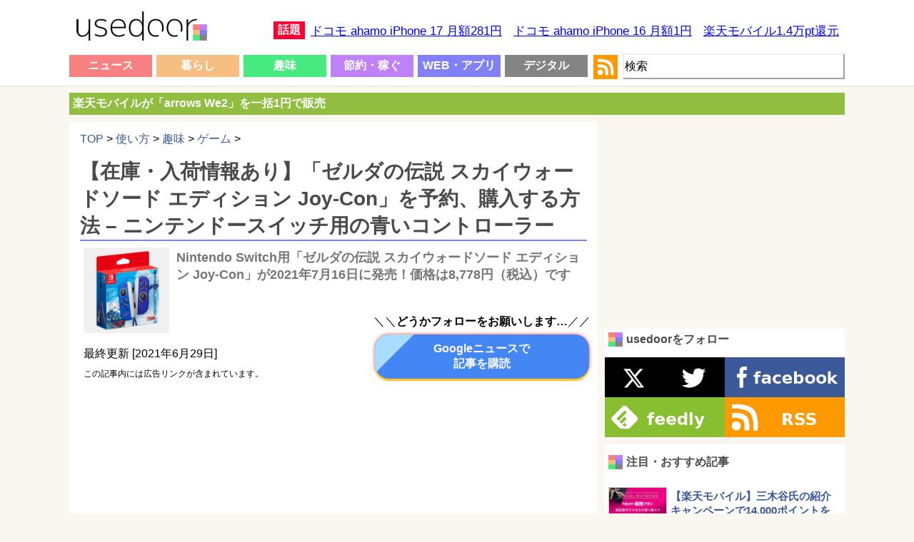

--- FILE ---
content_type: text/html; charset=UTF-8
request_url: https://usedoor.jp/howto/hobby/game/zelda-skyward-sword-edition-joycon-yoyaku-buy-get/
body_size: 23684
content:

<!DOCTYPE html>
<html xmlns="https://www.w3.org/1999/xhtml" lang="ja">
	<head profile="https://gmpg.org/xfn/11">
		<meta http-equiv="Content-Type" content="text/html; charset=UTF-8" />
		<meta name="distribution" content="global" />
		
		<meta name="robots" content="follow, all" />
		<meta name="keywords" content="usedoor,ニュース,使い方,方法,設定" />
		<link rel="alternate" type="application/rss+xml" title="RSS" href="https://usedoor.jp?feed=rss2" />
		<title>【在庫・入荷情報あり】「ゼルダの伝説 スカイウォードソード エディション Joy-Con」を予約、購入する方法 &#8211; ニンテンドースイッチ用の青いコントローラー - usedoor</title>
		<meta name="description" content="Nintendo Switch用コントローラー「ゼルダの伝説 スカイウォードソード エディション Joy-Con」を予約、購入する方法です。■以下のショップなどで予約・販売されます。⇒ マイニンテンドーストア⇒ Amazon（通常版・限定版" />
		<meta name="generator" content="WordPress 6.4.1" />
		<link rel="alternate" type="application/rss+xml" title="RSS 2.0" href="https://usedoor.jp/feed/" />
		<link rel="alternate" type="text/xml" title="RSS .92" href="https://usedoor.jp/feed/rss/" />
		<link rel="alternate" type="application/atom+xml" title="Atom 0.3" href="https://usedoor.jp/feed/atom/" />
		<link rel="pingback" href="https://usedoor.jp/xmlrpc.php" />
			<link rel='archives' title='2026年1月' href='https://usedoor.jp/2026/01/' />
	<link rel='archives' title='2025年12月' href='https://usedoor.jp/2025/12/' />
	<link rel='archives' title='2025年11月' href='https://usedoor.jp/2025/11/' />
	<link rel='archives' title='2025年10月' href='https://usedoor.jp/2025/10/' />
	<link rel='archives' title='2025年9月' href='https://usedoor.jp/2025/09/' />
	<link rel='archives' title='2025年8月' href='https://usedoor.jp/2025/08/' />
	<link rel='archives' title='2025年7月' href='https://usedoor.jp/2025/07/' />
	<link rel='archives' title='2025年6月' href='https://usedoor.jp/2025/06/' />
	<link rel='archives' title='2025年5月' href='https://usedoor.jp/2025/05/' />
	<link rel='archives' title='2025年4月' href='https://usedoor.jp/2025/04/' />
	<link rel='archives' title='2025年3月' href='https://usedoor.jp/2025/03/' />
	<link rel='archives' title='2025年2月' href='https://usedoor.jp/2025/02/' />
	<link rel='archives' title='2025年1月' href='https://usedoor.jp/2025/01/' />
	<link rel='archives' title='2024年12月' href='https://usedoor.jp/2024/12/' />
	<link rel='archives' title='2024年11月' href='https://usedoor.jp/2024/11/' />
	<link rel='archives' title='2024年10月' href='https://usedoor.jp/2024/10/' />
	<link rel='archives' title='2024年9月' href='https://usedoor.jp/2024/09/' />
	<link rel='archives' title='2024年8月' href='https://usedoor.jp/2024/08/' />
	<link rel='archives' title='2024年7月' href='https://usedoor.jp/2024/07/' />
	<link rel='archives' title='2024年6月' href='https://usedoor.jp/2024/06/' />
	<link rel='archives' title='2024年5月' href='https://usedoor.jp/2024/05/' />
	<link rel='archives' title='2024年4月' href='https://usedoor.jp/2024/04/' />
	<link rel='archives' title='2024年3月' href='https://usedoor.jp/2024/03/' />
	<link rel='archives' title='2024年2月' href='https://usedoor.jp/2024/02/' />
	<link rel='archives' title='2024年1月' href='https://usedoor.jp/2024/01/' />
	<link rel='archives' title='2023年12月' href='https://usedoor.jp/2023/12/' />
	<link rel='archives' title='2023年11月' href='https://usedoor.jp/2023/11/' />
	<link rel='archives' title='2023年10月' href='https://usedoor.jp/2023/10/' />
	<link rel='archives' title='2023年9月' href='https://usedoor.jp/2023/09/' />
	<link rel='archives' title='2023年8月' href='https://usedoor.jp/2023/08/' />
	<link rel='archives' title='2023年7月' href='https://usedoor.jp/2023/07/' />
	<link rel='archives' title='2023年6月' href='https://usedoor.jp/2023/06/' />
	<link rel='archives' title='2023年5月' href='https://usedoor.jp/2023/05/' />
	<link rel='archives' title='2023年4月' href='https://usedoor.jp/2023/04/' />
	<link rel='archives' title='2023年3月' href='https://usedoor.jp/2023/03/' />
	<link rel='archives' title='2023年2月' href='https://usedoor.jp/2023/02/' />
	<link rel='archives' title='2023年1月' href='https://usedoor.jp/2023/01/' />
	<link rel='archives' title='2022年12月' href='https://usedoor.jp/2022/12/' />
	<link rel='archives' title='2022年11月' href='https://usedoor.jp/2022/11/' />
	<link rel='archives' title='2022年10月' href='https://usedoor.jp/2022/10/' />
	<link rel='archives' title='2022年9月' href='https://usedoor.jp/2022/09/' />
	<link rel='archives' title='2022年8月' href='https://usedoor.jp/2022/08/' />
	<link rel='archives' title='2022年7月' href='https://usedoor.jp/2022/07/' />
	<link rel='archives' title='2022年6月' href='https://usedoor.jp/2022/06/' />
	<link rel='archives' title='2022年5月' href='https://usedoor.jp/2022/05/' />
	<link rel='archives' title='2022年4月' href='https://usedoor.jp/2022/04/' />
	<link rel='archives' title='2022年3月' href='https://usedoor.jp/2022/03/' />
	<link rel='archives' title='2022年2月' href='https://usedoor.jp/2022/02/' />
	<link rel='archives' title='2022年1月' href='https://usedoor.jp/2022/01/' />
	<link rel='archives' title='2021年12月' href='https://usedoor.jp/2021/12/' />
	<link rel='archives' title='2021年11月' href='https://usedoor.jp/2021/11/' />
	<link rel='archives' title='2021年10月' href='https://usedoor.jp/2021/10/' />
	<link rel='archives' title='2021年9月' href='https://usedoor.jp/2021/09/' />
	<link rel='archives' title='2021年8月' href='https://usedoor.jp/2021/08/' />
	<link rel='archives' title='2021年7月' href='https://usedoor.jp/2021/07/' />
	<link rel='archives' title='2021年6月' href='https://usedoor.jp/2021/06/' />
	<link rel='archives' title='2021年5月' href='https://usedoor.jp/2021/05/' />
	<link rel='archives' title='2021年4月' href='https://usedoor.jp/2021/04/' />
	<link rel='archives' title='2021年3月' href='https://usedoor.jp/2021/03/' />
	<link rel='archives' title='2021年2月' href='https://usedoor.jp/2021/02/' />
	<link rel='archives' title='2021年1月' href='https://usedoor.jp/2021/01/' />
	<link rel='archives' title='2020年12月' href='https://usedoor.jp/2020/12/' />
	<link rel='archives' title='2020年11月' href='https://usedoor.jp/2020/11/' />
	<link rel='archives' title='2020年10月' href='https://usedoor.jp/2020/10/' />
	<link rel='archives' title='2020年9月' href='https://usedoor.jp/2020/09/' />
	<link rel='archives' title='2020年8月' href='https://usedoor.jp/2020/08/' />
	<link rel='archives' title='2020年7月' href='https://usedoor.jp/2020/07/' />
	<link rel='archives' title='2020年6月' href='https://usedoor.jp/2020/06/' />
	<link rel='archives' title='2020年5月' href='https://usedoor.jp/2020/05/' />
	<link rel='archives' title='2020年4月' href='https://usedoor.jp/2020/04/' />
	<link rel='archives' title='2020年3月' href='https://usedoor.jp/2020/03/' />
	<link rel='archives' title='2020年2月' href='https://usedoor.jp/2020/02/' />
	<link rel='archives' title='2020年1月' href='https://usedoor.jp/2020/01/' />
	<link rel='archives' title='2019年12月' href='https://usedoor.jp/2019/12/' />
	<link rel='archives' title='2019年11月' href='https://usedoor.jp/2019/11/' />
	<link rel='archives' title='2019年10月' href='https://usedoor.jp/2019/10/' />
	<link rel='archives' title='2019年9月' href='https://usedoor.jp/2019/09/' />
	<link rel='archives' title='2019年8月' href='https://usedoor.jp/2019/08/' />
	<link rel='archives' title='2019年7月' href='https://usedoor.jp/2019/07/' />
	<link rel='archives' title='2019年6月' href='https://usedoor.jp/2019/06/' />
	<link rel='archives' title='2019年5月' href='https://usedoor.jp/2019/05/' />
	<link rel='archives' title='2019年4月' href='https://usedoor.jp/2019/04/' />
	<link rel='archives' title='2019年3月' href='https://usedoor.jp/2019/03/' />
	<link rel='archives' title='2019年2月' href='https://usedoor.jp/2019/02/' />
	<link rel='archives' title='2019年1月' href='https://usedoor.jp/2019/01/' />
	<link rel='archives' title='2018年12月' href='https://usedoor.jp/2018/12/' />
	<link rel='archives' title='2018年11月' href='https://usedoor.jp/2018/11/' />
	<link rel='archives' title='2018年10月' href='https://usedoor.jp/2018/10/' />
	<link rel='archives' title='2018年9月' href='https://usedoor.jp/2018/09/' />
	<link rel='archives' title='2018年8月' href='https://usedoor.jp/2018/08/' />
	<link rel='archives' title='2018年7月' href='https://usedoor.jp/2018/07/' />
	<link rel='archives' title='2018年6月' href='https://usedoor.jp/2018/06/' />
	<link rel='archives' title='2018年5月' href='https://usedoor.jp/2018/05/' />
	<link rel='archives' title='2018年4月' href='https://usedoor.jp/2018/04/' />
	<link rel='archives' title='2018年3月' href='https://usedoor.jp/2018/03/' />
	<link rel='archives' title='2018年2月' href='https://usedoor.jp/2018/02/' />
	<link rel='archives' title='2018年1月' href='https://usedoor.jp/2018/01/' />
	<link rel='archives' title='2017年12月' href='https://usedoor.jp/2017/12/' />
	<link rel='archives' title='2017年11月' href='https://usedoor.jp/2017/11/' />
	<link rel='archives' title='2017年10月' href='https://usedoor.jp/2017/10/' />
	<link rel='archives' title='2017年9月' href='https://usedoor.jp/2017/09/' />
	<link rel='archives' title='2017年8月' href='https://usedoor.jp/2017/08/' />
	<link rel='archives' title='2017年7月' href='https://usedoor.jp/2017/07/' />
	<link rel='archives' title='2017年6月' href='https://usedoor.jp/2017/06/' />
	<link rel='archives' title='2017年5月' href='https://usedoor.jp/2017/05/' />
	<link rel='archives' title='2017年4月' href='https://usedoor.jp/2017/04/' />
	<link rel='archives' title='2017年3月' href='https://usedoor.jp/2017/03/' />
	<link rel='archives' title='2017年2月' href='https://usedoor.jp/2017/02/' />
	<link rel='archives' title='2017年1月' href='https://usedoor.jp/2017/01/' />
	<link rel='archives' title='2016年12月' href='https://usedoor.jp/2016/12/' />
	<link rel='archives' title='2016年11月' href='https://usedoor.jp/2016/11/' />
	<link rel='archives' title='2016年10月' href='https://usedoor.jp/2016/10/' />
	<link rel='archives' title='2016年9月' href='https://usedoor.jp/2016/09/' />
	<link rel='archives' title='2016年8月' href='https://usedoor.jp/2016/08/' />
	<link rel='archives' title='2016年7月' href='https://usedoor.jp/2016/07/' />
	<link rel='archives' title='2016年6月' href='https://usedoor.jp/2016/06/' />
	<link rel='archives' title='2016年5月' href='https://usedoor.jp/2016/05/' />
	<link rel='archives' title='2016年4月' href='https://usedoor.jp/2016/04/' />
	<link rel='archives' title='2016年3月' href='https://usedoor.jp/2016/03/' />
	<link rel='archives' title='2016年2月' href='https://usedoor.jp/2016/02/' />
	<link rel='archives' title='2016年1月' href='https://usedoor.jp/2016/01/' />
	<link rel='archives' title='2015年12月' href='https://usedoor.jp/2015/12/' />
	<link rel='archives' title='2015年11月' href='https://usedoor.jp/2015/11/' />
	<link rel='archives' title='2015年10月' href='https://usedoor.jp/2015/10/' />
	<link rel='archives' title='2015年9月' href='https://usedoor.jp/2015/09/' />
	<link rel='archives' title='2015年8月' href='https://usedoor.jp/2015/08/' />
	<link rel='archives' title='2015年7月' href='https://usedoor.jp/2015/07/' />
	<link rel='archives' title='2015年6月' href='https://usedoor.jp/2015/06/' />
	<link rel='archives' title='2015年5月' href='https://usedoor.jp/2015/05/' />
	<link rel='archives' title='2015年4月' href='https://usedoor.jp/2015/04/' />
	<link rel='archives' title='2015年3月' href='https://usedoor.jp/2015/03/' />
	<link rel='archives' title='2015年2月' href='https://usedoor.jp/2015/02/' />
	<link rel='archives' title='2015年1月' href='https://usedoor.jp/2015/01/' />
	<link rel='archives' title='2014年12月' href='https://usedoor.jp/2014/12/' />
	<link rel='archives' title='2014年11月' href='https://usedoor.jp/2014/11/' />
	<link rel='archives' title='2014年10月' href='https://usedoor.jp/2014/10/' />
	<link rel='archives' title='2014年9月' href='https://usedoor.jp/2014/09/' />
	<link rel='archives' title='2014年8月' href='https://usedoor.jp/2014/08/' />
	<link rel='archives' title='2014年7月' href='https://usedoor.jp/2014/07/' />
	<link rel='archives' title='2014年6月' href='https://usedoor.jp/2014/06/' />
	<link rel='archives' title='2014年5月' href='https://usedoor.jp/2014/05/' />
	<link rel='archives' title='2014年4月' href='https://usedoor.jp/2014/04/' />
	<link rel='archives' title='2014年3月' href='https://usedoor.jp/2014/03/' />
	<link rel='archives' title='2014年2月' href='https://usedoor.jp/2014/02/' />
	<link rel='archives' title='2014年1月' href='https://usedoor.jp/2014/01/' />
	<link rel='archives' title='2013年12月' href='https://usedoor.jp/2013/12/' />
	<link rel='archives' title='2013年11月' href='https://usedoor.jp/2013/11/' />
	<link rel='archives' title='2013年10月' href='https://usedoor.jp/2013/10/' />
	<link rel='archives' title='2013年9月' href='https://usedoor.jp/2013/09/' />
				<meta name='robots' content='max-image-preview:large' />
<link rel='dns-prefetch' href='//ajax.googleapis.com' />
<script type="text/javascript">
/* <![CDATA[ */
window._wpemojiSettings = {"baseUrl":"https:\/\/s.w.org\/images\/core\/emoji\/14.0.0\/72x72\/","ext":".png","svgUrl":"https:\/\/s.w.org\/images\/core\/emoji\/14.0.0\/svg\/","svgExt":".svg","source":{"concatemoji":"https:\/\/usedoor.jp\/wp-includes\/js\/wp-emoji-release.min.js?ver=6.4.1"}};
/*! This file is auto-generated */
!function(i,n){var o,s,e;function c(e){try{var t={supportTests:e,timestamp:(new Date).valueOf()};sessionStorage.setItem(o,JSON.stringify(t))}catch(e){}}function p(e,t,n){e.clearRect(0,0,e.canvas.width,e.canvas.height),e.fillText(t,0,0);var t=new Uint32Array(e.getImageData(0,0,e.canvas.width,e.canvas.height).data),r=(e.clearRect(0,0,e.canvas.width,e.canvas.height),e.fillText(n,0,0),new Uint32Array(e.getImageData(0,0,e.canvas.width,e.canvas.height).data));return t.every(function(e,t){return e===r[t]})}function u(e,t,n){switch(t){case"flag":return n(e,"\ud83c\udff3\ufe0f\u200d\u26a7\ufe0f","\ud83c\udff3\ufe0f\u200b\u26a7\ufe0f")?!1:!n(e,"\ud83c\uddfa\ud83c\uddf3","\ud83c\uddfa\u200b\ud83c\uddf3")&&!n(e,"\ud83c\udff4\udb40\udc67\udb40\udc62\udb40\udc65\udb40\udc6e\udb40\udc67\udb40\udc7f","\ud83c\udff4\u200b\udb40\udc67\u200b\udb40\udc62\u200b\udb40\udc65\u200b\udb40\udc6e\u200b\udb40\udc67\u200b\udb40\udc7f");case"emoji":return!n(e,"\ud83e\udef1\ud83c\udffb\u200d\ud83e\udef2\ud83c\udfff","\ud83e\udef1\ud83c\udffb\u200b\ud83e\udef2\ud83c\udfff")}return!1}function f(e,t,n){var r="undefined"!=typeof WorkerGlobalScope&&self instanceof WorkerGlobalScope?new OffscreenCanvas(300,150):i.createElement("canvas"),a=r.getContext("2d",{willReadFrequently:!0}),o=(a.textBaseline="top",a.font="600 32px Arial",{});return e.forEach(function(e){o[e]=t(a,e,n)}),o}function t(e){var t=i.createElement("script");t.src=e,t.defer=!0,i.head.appendChild(t)}"undefined"!=typeof Promise&&(o="wpEmojiSettingsSupports",s=["flag","emoji"],n.supports={everything:!0,everythingExceptFlag:!0},e=new Promise(function(e){i.addEventListener("DOMContentLoaded",e,{once:!0})}),new Promise(function(t){var n=function(){try{var e=JSON.parse(sessionStorage.getItem(o));if("object"==typeof e&&"number"==typeof e.timestamp&&(new Date).valueOf()<e.timestamp+604800&&"object"==typeof e.supportTests)return e.supportTests}catch(e){}return null}();if(!n){if("undefined"!=typeof Worker&&"undefined"!=typeof OffscreenCanvas&&"undefined"!=typeof URL&&URL.createObjectURL&&"undefined"!=typeof Blob)try{var e="postMessage("+f.toString()+"("+[JSON.stringify(s),u.toString(),p.toString()].join(",")+"));",r=new Blob([e],{type:"text/javascript"}),a=new Worker(URL.createObjectURL(r),{name:"wpTestEmojiSupports"});return void(a.onmessage=function(e){c(n=e.data),a.terminate(),t(n)})}catch(e){}c(n=f(s,u,p))}t(n)}).then(function(e){for(var t in e)n.supports[t]=e[t],n.supports.everything=n.supports.everything&&n.supports[t],"flag"!==t&&(n.supports.everythingExceptFlag=n.supports.everythingExceptFlag&&n.supports[t]);n.supports.everythingExceptFlag=n.supports.everythingExceptFlag&&!n.supports.flag,n.DOMReady=!1,n.readyCallback=function(){n.DOMReady=!0}}).then(function(){return e}).then(function(){var e;n.supports.everything||(n.readyCallback(),(e=n.source||{}).concatemoji?t(e.concatemoji):e.wpemoji&&e.twemoji&&(t(e.twemoji),t(e.wpemoji)))}))}((window,document),window._wpemojiSettings);
/* ]]> */
</script>
<style id='wp-emoji-styles-inline-css' type='text/css'>

	img.wp-smiley, img.emoji {
		display: inline !important;
		border: none !important;
		box-shadow: none !important;
		height: 1em !important;
		width: 1em !important;
		margin: 0 0.07em !important;
		vertical-align: -0.1em !important;
		background: none !important;
		padding: 0 !important;
	}
</style>
<link rel='stylesheet' id='wp-block-library-css' href='https://usedoor.jp/wp-includes/css/dist/block-library/style.min.css?ver=6.4.1' type='text/css' media='all' />
<style id='classic-theme-styles-inline-css' type='text/css'>
/*! This file is auto-generated */
.wp-block-button__link{color:#fff;background-color:#32373c;border-radius:9999px;box-shadow:none;text-decoration:none;padding:calc(.667em + 2px) calc(1.333em + 2px);font-size:1.125em}.wp-block-file__button{background:#32373c;color:#fff;text-decoration:none}
</style>
<style id='global-styles-inline-css' type='text/css'>
body{--wp--preset--color--black: #000000;--wp--preset--color--cyan-bluish-gray: #abb8c3;--wp--preset--color--white: #ffffff;--wp--preset--color--pale-pink: #f78da7;--wp--preset--color--vivid-red: #cf2e2e;--wp--preset--color--luminous-vivid-orange: #ff6900;--wp--preset--color--luminous-vivid-amber: #fcb900;--wp--preset--color--light-green-cyan: #7bdcb5;--wp--preset--color--vivid-green-cyan: #00d084;--wp--preset--color--pale-cyan-blue: #8ed1fc;--wp--preset--color--vivid-cyan-blue: #0693e3;--wp--preset--color--vivid-purple: #9b51e0;--wp--preset--gradient--vivid-cyan-blue-to-vivid-purple: linear-gradient(135deg,rgba(6,147,227,1) 0%,rgb(155,81,224) 100%);--wp--preset--gradient--light-green-cyan-to-vivid-green-cyan: linear-gradient(135deg,rgb(122,220,180) 0%,rgb(0,208,130) 100%);--wp--preset--gradient--luminous-vivid-amber-to-luminous-vivid-orange: linear-gradient(135deg,rgba(252,185,0,1) 0%,rgba(255,105,0,1) 100%);--wp--preset--gradient--luminous-vivid-orange-to-vivid-red: linear-gradient(135deg,rgba(255,105,0,1) 0%,rgb(207,46,46) 100%);--wp--preset--gradient--very-light-gray-to-cyan-bluish-gray: linear-gradient(135deg,rgb(238,238,238) 0%,rgb(169,184,195) 100%);--wp--preset--gradient--cool-to-warm-spectrum: linear-gradient(135deg,rgb(74,234,220) 0%,rgb(151,120,209) 20%,rgb(207,42,186) 40%,rgb(238,44,130) 60%,rgb(251,105,98) 80%,rgb(254,248,76) 100%);--wp--preset--gradient--blush-light-purple: linear-gradient(135deg,rgb(255,206,236) 0%,rgb(152,150,240) 100%);--wp--preset--gradient--blush-bordeaux: linear-gradient(135deg,rgb(254,205,165) 0%,rgb(254,45,45) 50%,rgb(107,0,62) 100%);--wp--preset--gradient--luminous-dusk: linear-gradient(135deg,rgb(255,203,112) 0%,rgb(199,81,192) 50%,rgb(65,88,208) 100%);--wp--preset--gradient--pale-ocean: linear-gradient(135deg,rgb(255,245,203) 0%,rgb(182,227,212) 50%,rgb(51,167,181) 100%);--wp--preset--gradient--electric-grass: linear-gradient(135deg,rgb(202,248,128) 0%,rgb(113,206,126) 100%);--wp--preset--gradient--midnight: linear-gradient(135deg,rgb(2,3,129) 0%,rgb(40,116,252) 100%);--wp--preset--font-size--small: 13px;--wp--preset--font-size--medium: 20px;--wp--preset--font-size--large: 36px;--wp--preset--font-size--x-large: 42px;--wp--preset--spacing--20: 0.44rem;--wp--preset--spacing--30: 0.67rem;--wp--preset--spacing--40: 1rem;--wp--preset--spacing--50: 1.5rem;--wp--preset--spacing--60: 2.25rem;--wp--preset--spacing--70: 3.38rem;--wp--preset--spacing--80: 5.06rem;--wp--preset--shadow--natural: 6px 6px 9px rgba(0, 0, 0, 0.2);--wp--preset--shadow--deep: 12px 12px 50px rgba(0, 0, 0, 0.4);--wp--preset--shadow--sharp: 6px 6px 0px rgba(0, 0, 0, 0.2);--wp--preset--shadow--outlined: 6px 6px 0px -3px rgba(255, 255, 255, 1), 6px 6px rgba(0, 0, 0, 1);--wp--preset--shadow--crisp: 6px 6px 0px rgba(0, 0, 0, 1);}:where(.is-layout-flex){gap: 0.5em;}:where(.is-layout-grid){gap: 0.5em;}body .is-layout-flow > .alignleft{float: left;margin-inline-start: 0;margin-inline-end: 2em;}body .is-layout-flow > .alignright{float: right;margin-inline-start: 2em;margin-inline-end: 0;}body .is-layout-flow > .aligncenter{margin-left: auto !important;margin-right: auto !important;}body .is-layout-constrained > .alignleft{float: left;margin-inline-start: 0;margin-inline-end: 2em;}body .is-layout-constrained > .alignright{float: right;margin-inline-start: 2em;margin-inline-end: 0;}body .is-layout-constrained > .aligncenter{margin-left: auto !important;margin-right: auto !important;}body .is-layout-constrained > :where(:not(.alignleft):not(.alignright):not(.alignfull)){max-width: var(--wp--style--global--content-size);margin-left: auto !important;margin-right: auto !important;}body .is-layout-constrained > .alignwide{max-width: var(--wp--style--global--wide-size);}body .is-layout-flex{display: flex;}body .is-layout-flex{flex-wrap: wrap;align-items: center;}body .is-layout-flex > *{margin: 0;}body .is-layout-grid{display: grid;}body .is-layout-grid > *{margin: 0;}:where(.wp-block-columns.is-layout-flex){gap: 2em;}:where(.wp-block-columns.is-layout-grid){gap: 2em;}:where(.wp-block-post-template.is-layout-flex){gap: 1.25em;}:where(.wp-block-post-template.is-layout-grid){gap: 1.25em;}.has-black-color{color: var(--wp--preset--color--black) !important;}.has-cyan-bluish-gray-color{color: var(--wp--preset--color--cyan-bluish-gray) !important;}.has-white-color{color: var(--wp--preset--color--white) !important;}.has-pale-pink-color{color: var(--wp--preset--color--pale-pink) !important;}.has-vivid-red-color{color: var(--wp--preset--color--vivid-red) !important;}.has-luminous-vivid-orange-color{color: var(--wp--preset--color--luminous-vivid-orange) !important;}.has-luminous-vivid-amber-color{color: var(--wp--preset--color--luminous-vivid-amber) !important;}.has-light-green-cyan-color{color: var(--wp--preset--color--light-green-cyan) !important;}.has-vivid-green-cyan-color{color: var(--wp--preset--color--vivid-green-cyan) !important;}.has-pale-cyan-blue-color{color: var(--wp--preset--color--pale-cyan-blue) !important;}.has-vivid-cyan-blue-color{color: var(--wp--preset--color--vivid-cyan-blue) !important;}.has-vivid-purple-color{color: var(--wp--preset--color--vivid-purple) !important;}.has-black-background-color{background-color: var(--wp--preset--color--black) !important;}.has-cyan-bluish-gray-background-color{background-color: var(--wp--preset--color--cyan-bluish-gray) !important;}.has-white-background-color{background-color: var(--wp--preset--color--white) !important;}.has-pale-pink-background-color{background-color: var(--wp--preset--color--pale-pink) !important;}.has-vivid-red-background-color{background-color: var(--wp--preset--color--vivid-red) !important;}.has-luminous-vivid-orange-background-color{background-color: var(--wp--preset--color--luminous-vivid-orange) !important;}.has-luminous-vivid-amber-background-color{background-color: var(--wp--preset--color--luminous-vivid-amber) !important;}.has-light-green-cyan-background-color{background-color: var(--wp--preset--color--light-green-cyan) !important;}.has-vivid-green-cyan-background-color{background-color: var(--wp--preset--color--vivid-green-cyan) !important;}.has-pale-cyan-blue-background-color{background-color: var(--wp--preset--color--pale-cyan-blue) !important;}.has-vivid-cyan-blue-background-color{background-color: var(--wp--preset--color--vivid-cyan-blue) !important;}.has-vivid-purple-background-color{background-color: var(--wp--preset--color--vivid-purple) !important;}.has-black-border-color{border-color: var(--wp--preset--color--black) !important;}.has-cyan-bluish-gray-border-color{border-color: var(--wp--preset--color--cyan-bluish-gray) !important;}.has-white-border-color{border-color: var(--wp--preset--color--white) !important;}.has-pale-pink-border-color{border-color: var(--wp--preset--color--pale-pink) !important;}.has-vivid-red-border-color{border-color: var(--wp--preset--color--vivid-red) !important;}.has-luminous-vivid-orange-border-color{border-color: var(--wp--preset--color--luminous-vivid-orange) !important;}.has-luminous-vivid-amber-border-color{border-color: var(--wp--preset--color--luminous-vivid-amber) !important;}.has-light-green-cyan-border-color{border-color: var(--wp--preset--color--light-green-cyan) !important;}.has-vivid-green-cyan-border-color{border-color: var(--wp--preset--color--vivid-green-cyan) !important;}.has-pale-cyan-blue-border-color{border-color: var(--wp--preset--color--pale-cyan-blue) !important;}.has-vivid-cyan-blue-border-color{border-color: var(--wp--preset--color--vivid-cyan-blue) !important;}.has-vivid-purple-border-color{border-color: var(--wp--preset--color--vivid-purple) !important;}.has-vivid-cyan-blue-to-vivid-purple-gradient-background{background: var(--wp--preset--gradient--vivid-cyan-blue-to-vivid-purple) !important;}.has-light-green-cyan-to-vivid-green-cyan-gradient-background{background: var(--wp--preset--gradient--light-green-cyan-to-vivid-green-cyan) !important;}.has-luminous-vivid-amber-to-luminous-vivid-orange-gradient-background{background: var(--wp--preset--gradient--luminous-vivid-amber-to-luminous-vivid-orange) !important;}.has-luminous-vivid-orange-to-vivid-red-gradient-background{background: var(--wp--preset--gradient--luminous-vivid-orange-to-vivid-red) !important;}.has-very-light-gray-to-cyan-bluish-gray-gradient-background{background: var(--wp--preset--gradient--very-light-gray-to-cyan-bluish-gray) !important;}.has-cool-to-warm-spectrum-gradient-background{background: var(--wp--preset--gradient--cool-to-warm-spectrum) !important;}.has-blush-light-purple-gradient-background{background: var(--wp--preset--gradient--blush-light-purple) !important;}.has-blush-bordeaux-gradient-background{background: var(--wp--preset--gradient--blush-bordeaux) !important;}.has-luminous-dusk-gradient-background{background: var(--wp--preset--gradient--luminous-dusk) !important;}.has-pale-ocean-gradient-background{background: var(--wp--preset--gradient--pale-ocean) !important;}.has-electric-grass-gradient-background{background: var(--wp--preset--gradient--electric-grass) !important;}.has-midnight-gradient-background{background: var(--wp--preset--gradient--midnight) !important;}.has-small-font-size{font-size: var(--wp--preset--font-size--small) !important;}.has-medium-font-size{font-size: var(--wp--preset--font-size--medium) !important;}.has-large-font-size{font-size: var(--wp--preset--font-size--large) !important;}.has-x-large-font-size{font-size: var(--wp--preset--font-size--x-large) !important;}
.wp-block-navigation a:where(:not(.wp-element-button)){color: inherit;}
:where(.wp-block-post-template.is-layout-flex){gap: 1.25em;}:where(.wp-block-post-template.is-layout-grid){gap: 1.25em;}
:where(.wp-block-columns.is-layout-flex){gap: 2em;}:where(.wp-block-columns.is-layout-grid){gap: 2em;}
.wp-block-pullquote{font-size: 1.5em;line-height: 1.6;}
</style>
<link rel='stylesheet' id='jquery-lazyloadxt-fadein-css-css' href='//usedoor.jp/wp-content/plugins/a3-lazy-load/assets/css/jquery.lazyloadxt.fadein.css?ver=6.4.1' type='text/css' media='all' />
<link rel='stylesheet' id='a3a3_lazy_load-css' href='//usedoor.jp/wp-content/uploads/sass/a3_lazy_load.min.css?ver=1584001335' type='text/css' media='all' />
<link rel="https://api.w.org/" href="https://usedoor.jp/wp-json/" /><link rel="alternate" type="application/json" href="https://usedoor.jp/wp-json/wp/v2/posts/150353" /><link rel="EditURI" type="application/rsd+xml" title="RSD" href="https://usedoor.jp/xmlrpc.php?rsd" />
<meta name="generator" content="WordPress 6.4.1" />
<link rel="canonical" href="https://usedoor.jp/howto/hobby/game/zelda-skyward-sword-edition-joycon-yoyaku-buy-get/" />
<link rel='shortlink' href='https://usedoor.jp/?p=150353' />
<link rel="alternate" type="application/json+oembed" href="https://usedoor.jp/wp-json/oembed/1.0/embed?url=https%3A%2F%2Fusedoor.jp%2Fhowto%2Fhobby%2Fgame%2Fzelda-skyward-sword-edition-joycon-yoyaku-buy-get%2F" />
<link rel="alternate" type="text/xml+oembed" href="https://usedoor.jp/wp-json/oembed/1.0/embed?url=https%3A%2F%2Fusedoor.jp%2Fhowto%2Fhobby%2Fgame%2Fzelda-skyward-sword-edition-joycon-yoyaku-buy-get%2F&#038;format=xml" />
<style type="text/css">.recentcomments a{display:inline !important;padding:0 !important;margin:0 !important;}</style>		<meta name="viewport" content="width=1086, user-scalable=yes,">
		<style type="text/css" media="screen">
			<!-- @import url( https://usedoor.jp/wp-content/themes/responsive_style/style.css ); -->
		</style>
		<link rel="shortcut icon" href="https://usedoor.jp/wp-content/themes/responsive_style/favicon.ico" />
		<link rel="apple-touch-icon" href="/apple-touch-icon.png">
		
						<script>
		  (function(i,s,o,g,r,a,m){i['GoogleAnalyticsObject']=r;i[r]=i[r]||function(){
		  (i[r].q=i[r].q||[]).push(arguments)},i[r].l=1*new Date();a=s.createElement(o),
		  m=s.getElementsByTagName(o)[0];a.async=1;a.src=g;m.parentNode.insertBefore(a,m)
		  })(window,document,'script','//www.google-analytics.com/analytics.js','ga');
		  ga('create', 'UA-43242268-5', 'usedoor.jp');
		  ga('require', 'displayfeatures');
		  ga('send', 'pageview');
		</script>
				
				<!-- Google tag (gtag.js) -->
		<script async src="https://www.googletagmanager.com/gtag/js?id=G-X21VDNW27C"></script>
		<script>
		  window.dataLayer = window.dataLayer || [];
		  function gtag(){dataLayer.push(arguments);}
		  gtag('js', new Date());

		  gtag('config', 'G-X21VDNW27C');
		</script>
				
					<script type="text/javascript">
			window._taboola = window._taboola || [];
			_taboola.push({article:'auto'});
			!function (e, f, u, i) {
			if (!document.getElementById(i)){
			e.async = 1;
			e.src = u;
			e.id = i;
			f.parentNode.insertBefore(e, f);
			}
			}(document.createElement('script'),
			document.getElementsByTagName('script')[0],
			'//cdn.taboola.com/libtrc/usedoor/loader.js',
			'tb_loader_script');
			if(window.performance && typeof window.performance.mark == 'function')
			{window.performance.mark('tbl_ic');}
			</script>
				
					<script defer src="https://www.pushcode.jp/dist/js/pushcode.js"></script>
			<link rel="manifest" href="/manifest.json">
			<script>
			window.PushCodeInit = function() {
			  try {
			    if (PushCode && PushCode.isSupport()) {
			      PushCode.init({ domainToken: '6de1e85a62494d0545569fb91c41cb900a86c94df3db93abf239173d365370e0', userid: '' });
			        PushCode.components.openSubscribeDialog();
			    }
			  }
			  catch (err) {
			    console.error(err);
			    if (PushCode) {
			      PushCode.sendError(err);
			    }
			  }
			};
			</script>
				
		
		<meta name="msvalidate.01" content="A92F955B11094015E363E6BC4438F05C" />
		
		<meta property="og:type" content="website" />
		<meta property="og:title" content="【在庫・入荷情報あり】「ゼルダの伝説 スカイウォードソード エディション Joy-Con」を予約、購入する方法 &#8211; ニンテンドースイッチ用の青いコントローラー - usedoor" />
		<meta property="og:description" content="Nintendo Switch用「ゼルダの伝説 スカイウォードソード エディション Joy-Con」が2021年7月16日に発売！価格は8,778円（税込）です" />
		<meta property="og:url" content="https://usedoor.jp/howto/hobby/game/zelda-skyward-sword-edition-joycon-yoyaku-buy-get/" />
		<meta property="og:site_name" content="usedoor" /> 
		<meta property="og:image" content="https://usedoor.jp/wp-content/uploads/2021/02/zelda-skyward-sword-edition-joycon-thum.png" />

				<meta name="twitter:card" content="summary_large_image">
		<meta name="twitter:site" content="@usedoor">
		<meta name="twitter:creator" content="@usedoor">
		<meta name="twitter:domain" content="https://usedoor.jp/">
		<meta name="twitter:title" content="【在庫・入荷情報あり】「ゼルダの伝説 スカイウォードソード エディション Joy-Con」を予約、購入する方法 &#8211; ニンテンドースイッチ用の青いコントローラー - usedoor" />
		<meta name="twitter:description" content="Nintendo Switch用「ゼルダの伝説 スカイウォードソード エディション Joy-Con」が2021年7月16日に発売！価格は8,778円（税込）です" />
		<meta name="twitter:image" content="https://usedoor.jp/wp-content/uploads/nintendo/switch/zelda-skyward-sword-joycon/zelda-skyward-sword-edition-joycon-000.png" />
						<script async src="https://pagead2.googlesyndication.com/pagead/js/adsbygoogle.js?client=ca-pub-7588938378576496"
     crossorigin="anonymous"></script>
					</head>
	
	<a name="allsitetop"></a>
	<body class="">
		
	<div id="allhead">
		<div id="header">
			<div class="headerleft">
				<a href="https://usedoor.jp" aria-label="usedoorトップに戻る"><span>usedoor</span></a>
			</div>
							<div class="tagpass">
					<ul class="tagsul">
						<li><span>話題</span></li>
						<li><a href="https://usedoor.jp/howto/life/keitai/docomo-ahamo-iphone-17-256gb-281yen/">ドコモ ahamo iPhone 17 月額281円</a></li>
						<li><a href="https://usedoor.jp/howto/life/keitai/docomo-ahamo-iphone-16-128gb-1yen/">ドコモ ahamo iPhone 16 月額1円</a></li>
						<li><a href="https://usedoor.jp/howto/life/campaign/rakuten-mobile-mikitani-shoukai-point-get/">楽天モバイル1.4万pt還元</a></li>
					</ul>
				</div>
				<br class="clear">
					</div>

		<div id="navbar">
						<div class="navbarleft termchild">
				<ul>
					<li class="redpic" style="margin-left: 0;"><a href="https://usedoor.jp/news/">ニュース</a></li>
					<li class="sorange"><a href="https://usedoor.jp/howto/life/">暮らし</a></li>
					<li class="shgreen"><a href="https://usedoor.jp/howto/hobby/">趣味</a></li>
					<li class="myellow"><a href="https://usedoor.jp/howto/money/">節約・稼ぐ</a></li>
					<li class="bweb"><a href="https://usedoor.jp/howto/web/">WEB・アプリ</a></li>
					<li class="dgrey"><a href="https://usedoor.jp/howto/digital/">デジタル</a></li>
					<li style="width:34px;"><a href="https://usedoor.jp/rss-feed/" style="padding:0;"><img src="/wp-content/themes/responsive_style/images/rss-icon-next.png" style="width:34px; height:34px; margin-left:2px;" width="100" height="100" alt="usedoor RSS"></a></li>
				</ul>
			</div>
						
						
			<div class="HedSear">
				<form id="searchform" method="get" action="/index.php">
					<input id="s" type="text" value="検索" name="s" onfocus="if (this.value == '検索') {this.value = '';}" onblur="if (this.value == '') {this.value = '検索';}" aria-label="Search">
				</form>
			</div>
		</div>
	</div>
	
	<div class="headunderclum">
		<div class="headunderclumin" style="background-color:#91BD41; font-weight:bold; color:white !important; ">
			<p><a href="https://usedoor.jp/news/2025-04-25-rakuten-mobile-arrows-we2-1yen/" style="color:white !important; font-weight:bold;" >楽天モバイルが「arrows We2」を一括1円で販売</a></p>
		</div>
	</div><div id="content">
			
	<div id="contentleft">
					<div id="post-150353" class="post post-150353 type-post status-publish format-standard has-post-thumbnail hentry category-game tag-joy-con tag-nintendo-switch tag-9694 tag-3966 tag-5022 tag-599">
								<div class="allcontsntsdivs">
					<div class="contentstop">
						<div class="topstatus">
														<div class="breadcrumb">
								<p>
									<a href="https://usedoor.jp/">TOP</a> >
									<a href="/howto/">使い方</a> &gt; <a href="/howto/hobby/">趣味</a> &gt; <a href="/howto/hobby/game/">ゲーム</a> &gt; 								</p>
								<h1 class="CntH2 web">【在庫・入荷情報あり】「ゼルダの伝説 スカイウォードソード エディション Joy-Con」を予約、購入する方法 &#8211; ニンテンドースイッチ用の青いコントローラー</h1>
							</div>
							
							<div class="contenttopsub">
								<div class="topsmallimg">
									<img width="120" height="120" src="//usedoor.jp/wp-content/plugins/a3-lazy-load/assets/images/lazy_placeholder.gif" data-lazy-type="image" data-src="https://usedoor.jp/wp-content/uploads/2021/02/zelda-skyward-sword-edition-joycon-thum-150x150.png" class="lazy lazy-hidden attachment-120x120 size-120x120 wp-post-image" alt="【在庫・入荷情報あり】「ゼルダの伝説 スカイウォードソード エディション Joy-Con」を予約、購入する方法 &#8211; ニンテンドースイッチ用の青いコントローラー" decoding="async" srcset="" data-srcset="https://usedoor.jp/wp-content/uploads/2021/02/zelda-skyward-sword-edition-joycon-thum-150x150.png 150w, https://usedoor.jp/wp-content/uploads/2021/02/zelda-skyward-sword-edition-joycon-thum-300x300.png 300w, https://usedoor.jp/wp-content/uploads/2021/02/zelda-skyward-sword-edition-joycon-thum-50x50.png 50w, https://usedoor.jp/wp-content/uploads/2021/02/zelda-skyward-sword-edition-joycon-thum-100x100.png 100w, https://usedoor.jp/wp-content/uploads/2021/02/zelda-skyward-sword-edition-joycon-thum-200x200.png 200w, https://usedoor.jp/wp-content/uploads/2021/02/zelda-skyward-sword-edition-joycon-thum.png 315w" sizes="(max-width: 120px) 100vw, 120px" /><noscript><img width="120" height="120" src="https://usedoor.jp/wp-content/uploads/2021/02/zelda-skyward-sword-edition-joycon-thum-150x150.png" class="attachment-120x120 size-120x120 wp-post-image" alt="【在庫・入荷情報あり】「ゼルダの伝説 スカイウォードソード エディション Joy-Con」を予約、購入する方法 &#8211; ニンテンドースイッチ用の青いコントローラー" decoding="async" srcset="https://usedoor.jp/wp-content/uploads/2021/02/zelda-skyward-sword-edition-joycon-thum-150x150.png 150w, https://usedoor.jp/wp-content/uploads/2021/02/zelda-skyward-sword-edition-joycon-thum-300x300.png 300w, https://usedoor.jp/wp-content/uploads/2021/02/zelda-skyward-sword-edition-joycon-thum-50x50.png 50w, https://usedoor.jp/wp-content/uploads/2021/02/zelda-skyward-sword-edition-joycon-thum-100x100.png 100w, https://usedoor.jp/wp-content/uploads/2021/02/zelda-skyward-sword-edition-joycon-thum-200x200.png 200w, https://usedoor.jp/wp-content/uploads/2021/02/zelda-skyward-sword-edition-joycon-thum.png 315w" sizes="(max-width: 120px) 100vw, 120px" /></noscript>								</div>
								<div class="topsmalltitle">
																		<h2 class="subtitle">Nintendo Switch用「ゼルダの伝説 スカイウォードソード エディション Joy-Con」が2021年7月16日に発売！価格は8,778円（税込）です</h2>
																	</div>
								<br class="clear">
																<p class="datedisp topdatedisp2">最終更新 [2021年6月29日]</p>
																<div class="topafftext"><p>この記事内には広告リンクが含まれています。<p></div>								<div class="x_twitter_sideclum">
									<div class="x_twitter_follow_me">
										<p>＼＼<b>どうかフォローをお願いします…</b>／／</p>
										<div class="follow_button_all">
																						<div class="g_news_follow_button">
												<div class="follow_button_side">
													<a href="https://news.google.com/publications/CAAqBwgKMMLk0gswgYDqAw?hl=ja&gl=JP&ceid=JP%3Aja" target="_blank">Googleニュースで<br>記事を購読</a>
												</div>
											</div>
											<br class="clear">
										</div>
									</div>
								</div>
							</div>
							
							<div class="undercontentbox">
								<div class="topBoxAdsRight">
									
		<script async src="https://pagead2.googlesyndication.com/pagead/js/adsbygoogle.js?client=ca-pub-7588938378576496"
		     crossorigin="anonymous"></script>
		<!-- [usedoor] PC �y�L����F�E�z -->
		<ins class="adsbygoogle"
		     style="display:block"
		     data-ad-client="ca-pub-7588938378576496"
		     data-ad-slot="4764446296"
		     data-ad-format="auto"
		     data-full-width-responsive="true"></ins>
		<script>
		     (adsbygoogle = window.adsbygoogle || []).push({});
		</script>
									</div>
								
																<div class="underBoxAds topBoxAdsLeft">

		<script async src="https://pagead2.googlesyndication.com/pagead/js/adsbygoogle.js?client=ca-pub-7588938378576496"
		     crossorigin="anonymous"></script>
		<!-- [usedoor] PC �y�L����F���z -->
		<ins class="adsbygoogle"
		     style="display:block"
		     data-ad-client="ca-pub-7588938378576496"
		     data-ad-slot="5951949366"
		     data-ad-format="auto"
		     data-full-width-responsive="true"></ins>
		<script>
		     (adsbygoogle = window.adsbygoogle || []).push({});
		</script>
									</div>
								<br class="clear">
								
								<div>
								<p class="tagdisp">キーワード：<a href="/tag/joy-con/">Joy-Con</a>, <a href="/tag/nintendo-switch/">Nintendo Switch</a>, <a href="/tag/%e3%82%bc%e3%83%ab%e3%83%80/">ゼルダ</a>, <a href="/tag/%e3%82%bc%e3%83%ab%e3%83%80%e3%81%ae%e4%bc%9d%e8%aa%ac/">ゼルダの伝説</a>, <a href="/tag/%e3%83%8b%e3%83%b3%e3%83%86%e3%83%b3%e3%83%89%e3%83%bc%e3%82%b9%e3%82%a4%e3%83%83%e3%83%81/">ニンテンドースイッチ</a>, <a href="/tag/%e4%bb%bb%e5%a4%a9%e5%a0%82/">任天堂</a>, </p>								</div>
															</div>
						</div>
					</div>
					
																			<p align="center">< この記事をシェア ></p>
				<div class="entrsocial">
					<div class="newflatsocialover">
						<a href="https://twitter.com/share?url=https://usedoor.jp/howto/hobby/game/zelda-skyward-sword-edition-joycon-yoyaku-buy-get/&text=【在庫・入荷情報あり】「ゼルダの伝説 スカイウォードソード エディション Joy-Con」を予約、購入する方法 &#8211; ニンテンドースイッチ用の青いコントローラー&via=usedoor" target="_blank" rel="nofollow"><img src="/wp-content/themes/responsive_style/images/x-twitter-107-34.png" class="socialoverimg" alt="usedoor Twitterでシェア" width="107" height="34"></a>
					</div>
					<div class="newflatsocialover">
						<a title="facebookでシェアする" href="https://www.facebook.com/sharer.php?u=https://usedoor.jp/howto/hobby/game/zelda-skyward-sword-edition-joycon-yoyaku-buy-get/&t=【在庫・入荷情報あり】「ゼルダの伝説 スカイウォードソード エディション Joy-Con」を予約、購入する方法 &#8211; ニンテンドースイッチ用の青いコントローラー" target="_blank" rel="nofollow"><img src="/wp-content/themes/responsive_style/images/facebook-107-34.png" class="socialoverimg" alt="usedoor facebookでシェア" width="107" height="34"></a>
					</div>
					<div class="newflatsocialover">
						<a href="http://b.hatena.ne.jp/append?https://usedoor.jp/howto/hobby/game/zelda-skyward-sword-edition-joycon-yoyaku-buy-get/" target="_blank" rel="nofollow"><img src="/wp-content/themes/responsive_style/images/hatena-107-34.png" class="socialoverimg" alt="usedoor はてなブックマークに保存" width="107" height="34"></a>
					</div>
					<div class="newflatsocialover">
						<a href="https://getpocket.com/edit?url=https://usedoor.jp/howto/hobby/game/zelda-skyward-sword-edition-joycon-yoyaku-buy-get/&title=【在庫・入荷情報あり】「ゼルダの伝説 スカイウォードソード エディション Joy-Con」を予約、購入する方法 &#8211; ニンテンドースイッチ用の青いコントローラー" target="_blank" rel="nofollow"><img src="/wp-content/themes/responsive_style/images/pocket-107-34.png" class="socialoverimg" alt="usedoor Pocketに保存" width="107" height="34"></a>
					</div>
					
					<div class="newflatsocialover">
						<a href="https://line.me/R/msg/text/?【在庫・入荷情報あり】「ゼルダの伝説 スカイウォードソード エディション Joy-Con」を予約、購入する方法 &#8211; ニンテンドースイッチ用の青いコントローラー%0D%0Ahttps://usedoor.jp/howto/hobby/game/zelda-skyward-sword-edition-joycon-yoyaku-buy-get/" target="_blank" rel="nofollow"><img src="/wp-content/themes/responsive_style/images/line-icon-button-107-34.png" class="socialoverimg" alt="usedoor LINEでシェア" width="107" height="34"></a>
					</div>
					
					<div class="newflatsocialover">
						<a href="https://feedly.com/i/subscription/feed%2Fhttps%3A%2F%2Fusedoor.jp%2Ffeed%2F" target="_blank" rel="nofollow"><img src="/wp-content/themes/responsive_style/images/freedly-107-34.png" class="socialoverimg" alt="usedoor feedly" width="107" height="34"></a>
					</div>
					<br class="clear">
				</div>										<br class="clear">
					
										<div class="thecontents">
						<main>
														<p>
<p>
Nintendo Switch用コントローラー「ゼルダの伝説 スカイウォードソード エディション Joy-Con」を予約、購入する方法です。<br />
</p>
<img class="lazy lazy-hidden" fetchpriority="high" decoding="async" width="720" height="327" src="//usedoor.jp/wp-content/plugins/a3-lazy-load/assets/images/lazy_placeholder.gif" data-lazy-type="image" data-src="https://usedoor.jp/wp-content/uploads/nintendo/switch/zelda-skyward-sword-joycon/zelda-skyward-sword-edition-joycon-000.png" alt="「ゼルダの伝説 スカイウォードソード エディション Joy-Con」を予約、購入する方法"><noscript><img fetchpriority="high" decoding="async" width="720" height="327" src="https://usedoor.jp/wp-content/uploads/nintendo/switch/zelda-skyward-sword-joycon/zelda-skyward-sword-edition-joycon-000.png" alt="「ゼルダの伝説 スカイウォードソード エディション Joy-Con」を予約、購入する方法"></noscript>
<backquote><p>■以下のショップなどで予約・販売されます。<br />
⇒ <a href="https://store-jp.nintendo.com/list/hardware-accessory/controller/HAC_A_JAUAE.html" target="_blank" rel="nofollow noopener">マイニンテンドーストア</a><br />
⇒ <a href="https://amzn.to/3u8Yz5G" target="_blank" rel="nofollow noopener">Amazon（通常版・限定版）</a><br />
⇒ <a href="https://linksynergy.jrs5.com/deeplink?id=l6XN6bND1JY&#038;mid=37404&#038;murl=https%3A%2F%2Fwww.biccamera.com%2Fbc%2Fitem%2F9056096%2F" target="_blank" rel="nofollow noopener">ビックカメラ</a><img class="lazy lazy-hidden" decoding="async" alt="icon" width="1" height="1" src="//usedoor.jp/wp-content/plugins/a3-lazy-load/assets/images/lazy_placeholder.gif" data-lazy-type="image" data-src="https://ad.linksynergy.com/fs-bin/show?id=l6XN6bND1JY&#038;bids=457038.1&#038;type=10" style="display:none;"><noscript><img decoding="async" alt="icon" width="1" height="1" src="https://ad.linksynergy.com/fs-bin/show?id=l6XN6bND1JY&#038;bids=457038.1&#038;type=10" style="display:none;"></noscript>
<br />
⇒ <a href="//af.moshimo.com/af/c/click?a_id=1899847&#038;p_id=56&#038;pc_id=56&#038;pl_id=637&#038;url=https%3A%2F%2Fbooks.rakuten.co.jp%2Frb%2F16653942%2F%3Fl-id%3Dsearch-c-item-img-01" target="_blank" rel="nofollow noopener" referrerpolicy="no-referrer-when-downgrade">楽天ブックス</a><img class="lazy lazy-hidden" loading="lazy" decoding="async" src="//usedoor.jp/wp-content/plugins/a3-lazy-load/assets/images/lazy_placeholder.gif" data-lazy-type="image" data-src="//i.moshimo.com/af/i/impression?a_id=1899847&#038;p_id=56&#038;pc_id=56&#038;pl_id=637" width="1" height="1" style="border:none; display:none;"><noscript><img loading="lazy" decoding="async" src="//i.moshimo.com/af/i/impression?a_id=1899847&#038;p_id=56&#038;pc_id=56&#038;pl_id=637" width="1" height="1" style="border:none; display:none;"></noscript>
<br />
⇒ <a href="//af.moshimo.com/af/c/click?a_id=1898074&#038;p_id=54&#038;pc_id=54&#038;pl_id=616&#038;url=https%3A%2F%2Fbiccamera.rakuten.co.jp%2Fsearch%2Fmall%2F%25E3%2582%25BC%25E3%2583%25AB%25E3%2583%2580%25E3%2581%25AE%25E4%25BC%259D%25E8%25AA%25AC%2B%25E3%2582%25B9%25E3%2582%25AB%25E3%2582%25A4%25E3%2582%25A6%25E3%2582%25A9%25E3%2583%25BC%25E3%2583%2589%25E3%2582%25BD%25E3%2583%25BC%25E3%2583%2589%2BJoy-Con%2F" target="_blank" rel="nofollow noopener" referrerpolicy="no-referrer-when-downgrade">楽天ビック</a><img class="lazy lazy-hidden" loading="lazy" decoding="async" src="//usedoor.jp/wp-content/plugins/a3-lazy-load/assets/images/lazy_placeholder.gif" data-lazy-type="image" data-src="//i.moshimo.com/af/i/impression?a_id=1898074&#038;p_id=54&#038;pc_id=54&#038;pl_id=616" width="1" height="1" style="border:none; display:none;"><noscript><img loading="lazy" decoding="async" src="//i.moshimo.com/af/i/impression?a_id=1898074&#038;p_id=54&#038;pc_id=54&#038;pl_id=616" width="1" height="1" style="border:none; display:none;"></noscript>
<br />
⇒ <a href="//ck.jp.ap.valuecommerce.com/servlet/referral?sid=3154575&#038;pid=883790905&#038;vc_url=https%3A%2F%2Fwww.yamada-denkiweb.com%2F3146994011" target="_blank" rel="nofollow noopener"><img class="lazy lazy-hidden" loading="lazy" decoding="async" src="//usedoor.jp/wp-content/plugins/a3-lazy-load/assets/images/lazy_placeholder.gif" data-lazy-type="image" data-src="//ad.jp.ap.valuecommerce.com/servlet/gifbanner?sid=3154575&#038;pid=883790905" height="1" width="0" border="0" style="display:none;"><noscript><img loading="lazy" decoding="async" src="//ad.jp.ap.valuecommerce.com/servlet/gifbanner?sid=3154575&#038;pid=883790905" height="1" width="0" border="0" style="display:none;"></noscript>ヤマダウェブコム</a><br />
⇒ <a href="//ck.jp.ap.valuecommerce.com/servlet/referral?sid=3154575&#038;pid=883126562&#038;vc_url=https%3A%2F%2F7net.omni7.jp%2Fsearch%2F%3Fkeyword%3D%25E3%2582%25B9%25E3%2582%25AB%25E3%2582%25A4%25E3%2582%25A6%25E3%2582%25A9%25E3%2583%25BC%25E3%2583%2589%25E3%2582%25BD%25E3%2583%25BC%25E3%2583%2589%26searchKeywordFlg%3D1%26intpr%3D7ns_frmng_search_headnav_schbox%26userKeywordFlg%3D1" rel="nofollow noopener" target="_blank"><img class="lazy lazy-hidden" loading="lazy" decoding="async" src="//usedoor.jp/wp-content/plugins/a3-lazy-load/assets/images/lazy_placeholder.gif" data-lazy-type="image" data-src="//ad.jp.ap.valuecommerce.com/servlet/gifbanner?sid=3154575&#038;pid=883126562" height="1" width="0" border="0" style="display:none;"><noscript><img loading="lazy" decoding="async" src="//ad.jp.ap.valuecommerce.com/servlet/gifbanner?sid=3154575&#038;pid=883126562" height="1" width="0" border="0" style="display:none;"></noscript>セブンネットショッピング</a><br />
⇒ <a href="https://px.a8.net/svt/ejp?a8mat=358SZQ+3HMJQI+3O26+BW8O2&#038;a8ejpredirect=https%3A%2F%2Fshop.hikaritv.net%2Fshopping%2Fapp%2Fcatalog%2Flist%2Finit%3FcartPreviewRefreshFlag%3D1%26searchCategoryCode%3D0%26searchWord%3D%25E3%2582%25BC%25E3%2583%25AB%25E3%2583%2580%25E3%2581%25AE%25E4%25BC%259D%25E8%25AA%25AC%2B%25E3%2582%25B9%25E3%2582%25AB%25E3%2582%25A4%25E3%2582%25A6%25E3%2582%25A9%25E3%2583%25BC%25E3%2583%2589%25E3%2582%25BD%25E3%2583%25BC%25E3%2583%2589%2BJoy-Con%26searchType%3D0" target="_blank" rel="nofollow noopener">ひかりTVショッピング</a><img class="lazy lazy-hidden" loading="lazy" decoding="async" border="0" width="1" height="1" src="//usedoor.jp/wp-content/plugins/a3-lazy-load/assets/images/lazy_placeholder.gif" data-lazy-type="image" data-src="https://www17.a8.net/0.gif?a8mat=358SZQ+3HMJQI+3O26+BW8O2" alt="" style="display:none;"><noscript><img loading="lazy" decoding="async" border="0" width="1" height="1" src="https://www17.a8.net/0.gif?a8mat=358SZQ+3HMJQI+3O26+BW8O2" alt="" style="display:none;"></noscript>
<br />
⇒ <a href="//ck.jp.ap.valuecommerce.com/servlet/referral?sid=3154575&#038;pid=885876512&#038;vc_url=https%3A%2F%2Fjoshinweb.jp%2Fsrhzs.html%3FKEYWORD%3D%26KEY%3DZS_ALL%26KEY_M%3DALL%26QS%3D%26QK%3D%2583%255B%2583%258B%2583_%2582%25CC%2593%2560%2590%25E0%2B%2583X%2583J%2583C%2583E%2583H%2581%255B%2583h%2583%255C%2581%255B%2583h%2BJoy-Con%26category_id%3D%26REQUEST_CODE%3D1" target="_blank" rel="nofollow noopener"><img class="lazy lazy-hidden" loading="lazy" decoding="async" src="//usedoor.jp/wp-content/plugins/a3-lazy-load/assets/images/lazy_placeholder.gif" data-lazy-type="image" data-src="//ad.jp.ap.valuecommerce.com/servlet/gifbanner?sid=3154575&#038;pid=885876512" height="1" width="0" border="0" style="display:none;"><noscript><img loading="lazy" decoding="async" src="//ad.jp.ap.valuecommerce.com/servlet/gifbanner?sid=3154575&#038;pid=885876512" height="1" width="0" border="0" style="display:none;"></noscript>ジョーシンWeb</a><br />
⇒ <a href="https://click.linksynergy.com/deeplink?id=l6XN6bND1JY&#038;mid=43262&#038;murl=https%3A%2F%2Fa.sofmap.com%2Fsearch_result.aspx%3Fmode%3DSEARCH%26styp%3Dp_bar%26product_type%3DALL%26gid%3D%26keyword%3D%2583%255B%2583%258B%2583_%2582%25CC%2593%2560%2590%25E0%2B%2583X%2583J%2583C%2583E%2583H%2581%255B%2583h%2583%255C%2581%255B%2583h%2BJoy-Con%26GO_L%3D%2526%252361442%253B%2B%258C%259F%258D%25F5" target="_blank" rel="nofollow noopener">アキバ☆ソフマップ</a><img class="lazy lazy-hidden" loading="lazy" decoding="async" alt="icon" width="1" height="1" src="//usedoor.jp/wp-content/plugins/a3-lazy-load/assets/images/lazy_placeholder.gif" data-lazy-type="image" data-src="https://ad.linksynergy.com/fs-bin/show?id=l6XN6bND1JY&#038;bids=572171.1&#038;type=10" style="display:none;"><noscript><img loading="lazy" decoding="async" alt="icon" width="1" height="1" src="https://ad.linksynergy.com/fs-bin/show?id=l6XN6bND1JY&#038;bids=572171.1&#038;type=10" style="display:none;"></noscript>
<br />
⇒ <a href="https://click.linksynergy.com/deeplink?id=l6XN6bND1JY&#038;mid=37641&#038;murl=https%3A%2F%2Fwww.sofmap.com%2Fsearch_result.aspx%3Fgid%3D%26keyword%3D%2583%255B%2583%258B%2583_%2582%25CC%2593%2560%2590%25E0%2B%2583X%2583J%2583C%2583E%2583H%2581%255B%2583h%2583%255C%2581%255B%2583h%2BJoy-Con" target="_blank" rel="nofollow noopener">ソフマップ</a><img class="lazy lazy-hidden" loading="lazy" decoding="async" alt="icon" width="1" height="1" src="//usedoor.jp/wp-content/plugins/a3-lazy-load/assets/images/lazy_placeholder.gif" data-lazy-type="image" data-src="https://ad.linksynergy.com/fs-bin/show?id=l6XN6bND1JY&#038;bids=260508.1&#038;type=10" style="display:none;"><noscript><img loading="lazy" decoding="async" alt="icon" width="1" height="1" src="https://ad.linksynergy.com/fs-bin/show?id=l6XN6bND1JY&#038;bids=260508.1&#038;type=10" style="display:none;"></noscript>
<br />
⇒ <a href="//ck.jp.ap.valuecommerce.com/servlet/referral?sid=3154575&#038;pid=883604897&#038;vc_url=https%3A%2F%2Fonline.nojima.co.jp%2F4902370547900%2F1%2Fcd%2F" target="_blank" rel="nofollow noopener"><img class="lazy lazy-hidden" loading="lazy" decoding="async" src="//usedoor.jp/wp-content/plugins/a3-lazy-load/assets/images/lazy_placeholder.gif" data-lazy-type="image" data-src="//ad.jp.ap.valuecommerce.com/servlet/gifbanner?sid=3154575&#038;pid=883604897" height="1" width="0" border="0" style="display:none;"><noscript><img loading="lazy" decoding="async" src="//ad.jp.ap.valuecommerce.com/servlet/gifbanner?sid=3154575&#038;pid=883604897" height="1" width="0" border="0" style="display:none;"></noscript>ノジマオンライン</a><br />
⇒ <a href="https://click.linksynergy.com/fs-bin/click?id=l6XN6bND1JY&#038;offerid=567925.4&#038;type=3&#038;subid=0" target="_blank" rel="nofollow noopener"><img class="lazy lazy-hidden" loading="lazy" decoding="async" border="0" width="1" alt="" height="1" src="//usedoor.jp/wp-content/plugins/a3-lazy-load/assets/images/lazy_placeholder.gif" data-lazy-type="image" data-src="https://ad.linksynergy.com/fs-bin/show?id=l6XN6bND1JY&#038;bids=567925.4&#038;type=3&#038;subid=0"  style="display:none;"><noscript><img loading="lazy" decoding="async" border="0" width="1" alt="" height="1" src="https://ad.linksynergy.com/fs-bin/show?id=l6XN6bND1JY&#038;bids=567925.4&#038;type=3&#038;subid=0"  style="display:none;"></noscript>エディオン</a><br />
⇒ <a href="https://www.yodobashi.com/product/100000001006005200/" target="_blank" rel="nofollow noopener">ヨドバシカメラ</a><br />
⇒ <a href="//ck.jp.ap.valuecommerce.com/servlet/referral?sid=3154575&#038;pid=884560248&#038;vc_url=https%3A%2F%2Fiyec.omni7.jp%2Fsearch%2F%3Fkeyword%3D%25E3%2582%25BC%25E3%2583%25AB%25E3%2583%2580%25E3%2581%25AE%25E4%25BC%259D%25E8%25AA%25AC%2B%25E3%2582%25B9%25E3%2582%25AB%25E3%2582%25A4%25E3%2582%25A6%25E3%2582%25A9%25E3%2583%25BC%25E3%2583%2589%25E3%2582%25BD%25E3%2583%25BC%25E3%2583%2589%2BJoy-Con%26searchKeywordFlg%3D1%26userKeywordFlg%3D1" target="_blank" rel="nofollow noopener"><img class="lazy lazy-hidden" loading="lazy" decoding="async" src="//usedoor.jp/wp-content/plugins/a3-lazy-load/assets/images/lazy_placeholder.gif" data-lazy-type="image" data-src="//ad.jp.ap.valuecommerce.com/servlet/gifbanner?sid=3154575&#038;pid=884560248" height="1" width="0" border="0" style="display:none;"><noscript><img loading="lazy" decoding="async" src="//ad.jp.ap.valuecommerce.com/servlet/gifbanner?sid=3154575&#038;pid=884560248" height="1" width="0" border="0" style="display:none;"></noscript>イトーヨーカドーネット</a><br />
⇒ <a href="https://click.linksynergy.com/deeplink?id=l6XN6bND1JY&#038;mid=45628&#038;murl=https%3A%2F%2Faeonretail.com%2Flist%2F%3FCategory%3D%26Keywords%3DJoy-Con" target="_blank" rel="nofollow noopener">イオンスタイルオンライン</a><img class="lazy lazy-hidden" loading="lazy" decoding="async" alt="icon" width="1" height="1" src="//usedoor.jp/wp-content/plugins/a3-lazy-load/assets/images/lazy_placeholder.gif" data-lazy-type="image" data-src="https://ad.linksynergy.com/fs-bin/show?id=l6XN6bND1JY&#038;bids=763073.1&#038;type=10" style="display:none;"><noscript><img loading="lazy" decoding="async" alt="icon" width="1" height="1" src="https://ad.linksynergy.com/fs-bin/show?id=l6XN6bND1JY&#038;bids=763073.1&#038;type=10" style="display:none;"></noscript>
<br />
⇒ <a href="//ck.jp.ap.valuecommerce.com/servlet/referral?sid=3154575&#038;pid=885189946&#038;vc_url=https%3A%2F%2Fwww.animate-onlineshop.jp%2Fproducts%2Flist.php%3Fmode%3Dsearch%26smt%3D%25E3%2582%25BC%25E3%2583%25AB%25E3%2583%2580%25E3%2581%25AE%25E4%25BC%259D%25E8%25AA%25AC%2B%25E3%2582%25B9%25E3%2582%25AB%25E3%2582%25A4%25E3%2582%25A6%25E3%2582%25A9%25E3%2583%25BC%25E3%2583%2589%25E3%2582%25BD%25E3%2583%25BC%25E3%2583%2589%2BJoy-Con" target="_blank" rel="nofollow noopener"><img class="lazy lazy-hidden" loading="lazy" decoding="async" src="//usedoor.jp/wp-content/plugins/a3-lazy-load/assets/images/lazy_placeholder.gif" data-lazy-type="image" data-src="//ad.jp.ap.valuecommerce.com/servlet/gifbanner?sid=3154575&#038;pid=885189946" height="1" width="0" border="0" style="display:none;"><noscript><img loading="lazy" decoding="async" src="//ad.jp.ap.valuecommerce.com/servlet/gifbanner?sid=3154575&#038;pid=885189946" height="1" width="0" border="0" style="display:none;"></noscript>アニメイト</a><br />
⇒ <a href="https://click.linksynergy.com/deeplink?id=l6XN6bND1JY&#038;mid=2880&#038;murl=https%3A%2F%2Fwww.hmv.co.jp%2Fartist_Game-Accessory-Nintendo-Switch_000000000697280%2Fitem_Joy-Con-L-R-%25E3%2582%25BC%25E3%2583%25AB%25E3%2583%2580%25E3%2581%25AE%25E4%25BC%259D%25E8%25AA%25AC-%25E3%2582%25B9%25E3%2582%25AB%25E3%2582%25A4%25E3%2582%25A6%25E3%2582%25A9%25E3%2583%25BC%25E3%2583%2589%25E3%2582%25BD%25E3%2583%25BC%25E3%2583%2589-%25E3%2582%25A8%25E3%2583%2587%25E3%2582%25A3%25E3%2582%25B7%25E3%2583%25A7%25E3%2583%25B3_11641346" target="_blank" rel="nofollow noopener">HMV&#038;BOOKS online</a><img class="lazy lazy-hidden" loading="lazy" decoding="async" alt="icon" width="1" height="1" src="//usedoor.jp/wp-content/plugins/a3-lazy-load/assets/images/lazy_placeholder.gif" data-lazy-type="image" data-src="https://ad.linksynergy.com/fs-bin/show?id=l6XN6bND1JY&#038;bids=314039.1&#038;type=10" style="display:none;"><noscript><img loading="lazy" decoding="async" alt="icon" width="1" height="1" src="https://ad.linksynergy.com/fs-bin/show?id=l6XN6bND1JY&#038;bids=314039.1&#038;type=10" style="display:none;"></noscript>
<br />
⇒ <a href="https://px.a8.net/svt/ejp?a8mat=2TOVB4+LIP6+NA2+BW8O2&#038;a8ejpredirect=https%3A%2F%2Fwww.amiami.jp%2Ftop%2Fdetail%2Fdetail%3Fgcode%3DGAME-0024789%26affid%3Dfc" rel="nofollow noopener" target="_blank"><img class="lazy lazy-hidden" loading="lazy" decoding="async" border="0" width="1" height="1" src="//usedoor.jp/wp-content/plugins/a3-lazy-load/assets/images/lazy_placeholder.gif" data-lazy-type="image" data-src="https://www14.a8.net/0.gif?a8mat=2TOVB4+LIP6+NA2+BW8O2" alt="" style="display:none;"><noscript><img loading="lazy" decoding="async" border="0" width="1" height="1" src="https://www14.a8.net/0.gif?a8mat=2TOVB4+LIP6+NA2+BW8O2" alt="" style="display:none;"></noscript>キャラ＆ホビー格安通販 あみあみ</a><br />
⇒ <a href="//ck.jp.ap.valuecommerce.com/servlet/referral?sid=3154575&#038;pid=884180141&#038;vc_url=http%3A%2F%2Fshop.tsutaya.co.jp%2Fsearch_result%2Ferror.html%3FsearchKeyword%3D%25E3%2582%25BC%25E3%2583%25AB%25E3%2583%2580%25E3%2581%25AE%25E4%25BC%259D%25E8%25AA%25AC%2B%25E3%2582%25B9%25E3%2582%25AB%25E3%2582%25A4%25E3%2582%25A6%25E3%2582%25A9%25E3%2583%25BC%25E3%2583%2589%25E3%2582%25BD%25E3%2583%25BC%25E3%2583%2589%2BJoy-Con%26tolEcSearchError%3D1%26searchType%3D1%26ecCategory%3D00%26reserveFlag%3D%25E3%2581%2599%25E3%2581%25B9%25E3%2581%25A6" target="_blank" rel="nofollow noopener"><img class="lazy lazy-hidden" loading="lazy" decoding="async" src="//usedoor.jp/wp-content/plugins/a3-lazy-load/assets/images/lazy_placeholder.gif" data-lazy-type="image" data-src="//ad.jp.ap.valuecommerce.com/servlet/gifbanner?sid=3154575&#038;pid=884180141" height="1" width="0" border="0" style="display:none;"><noscript><img loading="lazy" decoding="async" src="//ad.jp.ap.valuecommerce.com/servlet/gifbanner?sid=3154575&#038;pid=884180141" height="1" width="0" border="0" style="display:none;"></noscript>TSUTAYA オンラインショッピング</a><br />
⇒ <a href="https://px.a8.net/svt/ejp?a8mat=3BFP1T+A2L2I2+4J34+BW8O2&#038;a8ejpredirect=https%3A%2F%2Fec.geo-online.co.jp%2Fshop%2Fg%2Fg509718101%2F" target="_blank" rel="nofollow noopener">ゲオオンラインストア</a><img class="lazy lazy-hidden" loading="lazy" decoding="async" border="0" width="1" height="1" src="//usedoor.jp/wp-content/plugins/a3-lazy-load/assets/images/lazy_placeholder.gif" data-lazy-type="image" data-src="https://www14.a8.net/0.gif?a8mat=3BFP1T+A2L2I2+4J34+BW8O2" alt="" style="display:none;"><noscript><img loading="lazy" decoding="async" border="0" width="1" height="1" src="https://www14.a8.net/0.gif?a8mat=3BFP1T+A2L2I2+4J34+BW8O2" alt="" style="display:none;"></noscript>
<br />
⇒ <a href="https://tr.affiliate-sp.docomo.ne.jp/cl/d0000001451/383/15" target="_blank" rel="nofollow noopener">dショッピング</a><br />
⇒ <a href="//ck.jp.ap.valuecommerce.com/servlet/referral?sid=3154575&#038;pid=886961217&#038;vc_url=https%3A%2F%2Fwww.murauchi.com%2FMCJ-front-web%2FWH%2Ffront%2FDefault.do%3Ftype%3DCOMMODITY_LIST" target="_blank" rel="nofollow noopener"><img class="lazy lazy-hidden" loading="lazy" decoding="async" src="//usedoor.jp/wp-content/plugins/a3-lazy-load/assets/images/lazy_placeholder.gif" data-lazy-type="image" data-src="//ad.jp.ap.valuecommerce.com/servlet/gifbanner?sid=3154575&#038;pid=886961217" height="1" width="0" border="0" style="display:none;"><noscript><img loading="lazy" decoding="async" src="//ad.jp.ap.valuecommerce.com/servlet/gifbanner?sid=3154575&#038;pid=886961217" height="1" width="0" border="0" style="display:none;"></noscript>ムラウチドットコム</a><br />
⇒ <a href="//af.moshimo.com/af/c/click?a_id=1898074&#038;p_id=54&#038;pc_id=54&#038;pl_id=616&#038;url=https%3A%2F%2Fwww.rakuten.ne.jp%2Fgold%2Ftoysrus%2F" rel="nofollow noopener" referrerpolicy="no-referrer-when-downgrade" target="_blank"><img class="lazy lazy-hidden" loading="lazy" decoding="async" src="//usedoor.jp/wp-content/plugins/a3-lazy-load/assets/images/lazy_placeholder.gif" data-lazy-type="image" data-src="//i.moshimo.com/af/i/impression?a_id=1898074&#038;p_id=54&#038;pc_id=54&#038;pl_id=616" style="display:none;" width="1" height="1" style="border:none;"><noscript><img loading="lazy" decoding="async" src="//i.moshimo.com/af/i/impression?a_id=1898074&#038;p_id=54&#038;pc_id=54&#038;pl_id=616" style="display:none;" width="1" height="1" style="border:none;"></noscript>トイザラス・ベビーザらスオンラインストア</a><br />
<br />
■購入できなかったらコチラ<br />
⇒ <a href="https://amzn.to/3u8Yz5G" target="_blank" rel="nofollow noopener">Amazon</a><br />
⇒ <a href="//af.moshimo.com/af/c/click?a_id=1898074&#038;p_id=54&#038;pc_id=54&#038;pl_id=616&#038;url=https%3A%2F%2Fsearch.rakuten.co.jp%2Fsearch%2Fmall%2F%25E3%2582%25BC%25E3%2583%25AB%25E3%2583%2580%25E3%2581%25AE%25E4%25BC%259D%25E8%25AA%25AC%2B%25E3%2582%25B9%25E3%2582%25AB%25E3%2582%25A4%25E3%2582%25A6%25E3%2582%25A9%25E3%2583%25BC%25E3%2583%2589%25E3%2582%25BD%25E3%2583%25BC%25E3%2583%2589%2BJoy-Con%2F" target="_blank" rel="nofollow noopener" referrerpolicy="no-referrer-when-downgrade">楽天市場</a><img class="lazy lazy-hidden" loading="lazy" decoding="async" src="//usedoor.jp/wp-content/plugins/a3-lazy-load/assets/images/lazy_placeholder.gif" data-lazy-type="image" data-src="//i.moshimo.com/af/i/impression?a_id=1898074&#038;p_id=54&#038;pc_id=54&#038;pl_id=616" width="1" height="1" style="border:none; display:none;"><noscript><img loading="lazy" decoding="async" src="//i.moshimo.com/af/i/impression?a_id=1898074&#038;p_id=54&#038;pc_id=54&#038;pl_id=616" width="1" height="1" style="border:none; display:none;"></noscript>（<a href="//af.moshimo.com/af/c/click?a_id=1898074&#038;p_id=54&#038;pc_id=54&#038;pl_id=616&#038;url=https%3A%2F%2Fevent.rakuten.co.jp%2Fyoung%2F" rel="nofollow noopener" target="_blank"><img class="lazy lazy-hidden" loading="lazy" decoding="async" src="//usedoor.jp/wp-content/plugins/a3-lazy-load/assets/images/lazy_placeholder.gif" data-lazy-type="image" data-src="//i.moshimo.com/af/i/impression?a_id=1898074&#038;p_id=54&#038;pc_id=54&#038;pl_id=616" style="display:none;" width="1" height="1" style="border:none;"><noscript><img loading="lazy" decoding="async" src="//i.moshimo.com/af/i/impression?a_id=1898074&#038;p_id=54&#038;pc_id=54&#038;pl_id=616" style="display:none;" width="1" height="1" style="border:none;"></noscript>15～25歳なら「楽天学割」がお得！</a>  / <a href="https://ad2.trafficgate.net/t/r/53/1396/272371_338176/" target="_blank" rel="nofollow noopener">楽天カード</a>）<br />
⇒ <a href="//ck.jp.ap.valuecommerce.com/servlet/referral?sid=3154575&#038;pid=883103658&#038;vc_url=https%3A%2F%2Fshopping.yahoo.co.jp%2Fsearch%3Ffirst%3D1%26ss_first%3D1%26ts%3D1613625376%26mcr%3Dff845ea7308958f4f25de4667daeebf3%26tab_ex%3Dcommerce%26area%3D34%26astk%3D%26aq%3D%26oq%3D%26p%3D%25E3%2582%25BC%25E3%2583%25AB%25E3%2583%2580%25E3%2581%25AE%25E4%25BC%259D%25E8%25AA%25AC%2B%25E3%2582%25B9%25E3%2582%25AB%25E3%2582%25A4%25E3%2582%25A6%25E3%2582%25A9%25E3%2583%25BC%25E3%2583%2589%25E3%2582%25BD%25E3%2583%25BC%25E3%2583%2589%2BJoy-Con%26sc_i%3Dshp_pc_search_searchBox_2%26sretry%3D0" target="_blank" rel="nofollow noopener"><img class="lazy lazy-hidden" loading="lazy" decoding="async" src="//usedoor.jp/wp-content/plugins/a3-lazy-load/assets/images/lazy_placeholder.gif" data-lazy-type="image" data-src="//ad.jp.ap.valuecommerce.com/servlet/gifbanner?sid=3154575&#038;pid=883103658" height="1" width="0" border="0" style="display:none;"><noscript><img loading="lazy" decoding="async" src="//ad.jp.ap.valuecommerce.com/servlet/gifbanner?sid=3154575&#038;pid=883103658" height="1" width="0" border="0" style="display:none;"></noscript>Yahoo!ショッピング</a><br />
⇒ <a href="//ck.jp.ap.valuecommerce.com/servlet/referral?sid=3154575&#038;pid=886119497&#038;vc_url=https%3A%2F%2Fpaypaymall.yahoo.co.jp%2Fsearch%3Fp%3D%25E3%2582%25BC%25E3%2583%25AB%25E3%2583%2580%25E3%2581%25AE%25E4%25BC%259D%25E8%25AA%25AC%2520%25E3%2582%25B9%25E3%2582%25AB%25E3%2582%25A4%25E3%2582%25A6%25E3%2582%25A9%25E3%2583%25BC%25E3%2583%2589%25E3%2582%25BD%25E3%2583%25BC%25E3%2583%2589%2520Joy-Con" target="_blank" rel="nofollow noopener"><img class="lazy lazy-hidden" loading="lazy" decoding="async" src="//usedoor.jp/wp-content/plugins/a3-lazy-load/assets/images/lazy_placeholder.gif" data-lazy-type="image" data-src="//ad.jp.ap.valuecommerce.com/servlet/gifbanner?sid=3154575&#038;pid=886119497" height="1" width="0" border="0" style="display:none;"><noscript><img loading="lazy" decoding="async" src="//ad.jp.ap.valuecommerce.com/servlet/gifbanner?sid=3154575&#038;pid=886119497" height="1" width="0" border="0" style="display:none;"></noscript>PayPayモール</a><br />
⇒ <a href="//ck.jp.ap.valuecommerce.com/servlet/referral?sid=3154575&#038;pid=883293615&#038;vc_url=https%3A%2F%2Fauctions.yahoo.co.jp%2Fsearch%2Fsearch%3Fauccat%3D%26tab_ex%3Dcommerce%26ei%3Dutf-8%26aq%3D-1%26oq%3D%26sc_i%3D%26fr%3Dauc_top%26p%3D%25E3%2582%25BC%25E3%2583%25AB%25E3%2583%2580%25E3%2581%25AE%25E4%25BC%259D%25E8%25AA%25AC%2B%25E3%2582%25B9%25E3%2582%25AB%25E3%2582%25A4%25E3%2582%25A6%25E3%2582%25A9%25E3%2583%25BC%25E3%2583%2589%25E3%2582%25BD%25E3%2583%25BC%25E3%2583%2589%2BJoy-Con%26x%3D28%26y%3D11" target="_blank" rel="nofollow noopener"><img class="lazy lazy-hidden" loading="lazy" decoding="async" src="//usedoor.jp/wp-content/plugins/a3-lazy-load/assets/images/lazy_placeholder.gif" data-lazy-type="image" data-src="//ad.jp.ap.valuecommerce.com/servlet/gifbanner?sid=3154575&#038;pid=883293615" height="1" width="0" border="0" style="display:none;"><noscript><img loading="lazy" decoding="async" src="//ad.jp.ap.valuecommerce.com/servlet/gifbanner?sid=3154575&#038;pid=883293615" height="1" width="0" border="0" style="display:none;"></noscript>ヤフオク！</a><br />
⇒ <a href="https://jp.mercari.com/?afid=0293360847" target="_blank" rel="nofollow noopener">メルカリ</a>（登録時に招待コード「UYRFGR」を入力すると<a href="https://jp-news.mercari.com/articles/2022/06/01/friend-referral-cpn/" target="_blank" rel="nofollow noopener">500ポイント</a>！また、<a href="https://click.linksynergy.com/fs-bin/click?id=l6XN6bND1JY&#038;offerid=1452596.3&#038;type=3&#038;subid=0" rel="nofollow noopener" target="_blank">メルカード</a>に入会するとポイントやクーポンがもらえる＆1～4％還元！）<br />
⇒ <a href="https://click.linksynergy.com/deeplink?id=l6XN6bND1JY&#038;mid=46164&#038;murl=https%3A%2F%2Fwowma.jp%2Fitemlist%3Fe_scope%3DO%26at%3DFP%26non_gr%3Dex%26spe_id%3Dc_act_sc01%26e%3Dtsrc_topa_v%26ipp%3D40%26keyword%3D%2583%255B%2583%258B%2583_%2582%25CC%2593%2560%2590%25E0%2B%2583X%2583J%2583C%2583E%2583H%2581%255B%2583h%2583%255C%2581%255B%2583h%2BJoy-Con%26categ_id%3D37" target="_blank" rel="nofollow noopener">au PAY マーケット</a><img class="lazy lazy-hidden" loading="lazy" decoding="async" alt="icon" width="1" height="1" src="//usedoor.jp/wp-content/plugins/a3-lazy-load/assets/images/lazy_placeholder.gif" data-lazy-type="image" data-src="https://ad.linksynergy.com/fs-bin/show?id=l6XN6bND1JY&#038;bids=875542.1&#038;type=10" style="display:none;"><noscript><img loading="lazy" decoding="async" alt="icon" width="1" height="1" src="https://ad.linksynergy.com/fs-bin/show?id=l6XN6bND1JY&#038;bids=875542.1&#038;type=10" style="display:none;"></noscript>（<a href="https://wowma.jp/feature/coupon-4mai" rel="nofollow noopener" target="_blank">Pontaパス</a>入会でクーポンプレゼント）<br />
⇒ <a href="//ck.jp.ap.valuecommerce.com/servlet/referral?sid=3154575&#038;pid=886927792&#038;vc_url=https%3A%2F%2Fwww.qoo10.jp%2Fs%2F%25E3%2582%25BC%25E3%2583%25AB%25E3%2583%2580%25E3%2581%25AE%25E4%25BC%259D%25E8%25AA%25AC-%25E3%2582%25B9%25E3%2582%25AB%25E3%2582%25A4%25E3%2582%25A6%25E3%2582%25A9%25E3%2583%25BC%25E3%2583%2589%25E3%2582%25BD%25E3%2583%25BC%25E3%2583%2589-JOY-CON%3Fkeyword%3D%25E3%2582%25BC%25E3%2583%25AB%25E3%2583%2580%25E3%2581%25AE%25E4%25BC%259D%25E8%25AA%25AC%2B%25E3%2582%25B9%25E3%2582%25AB%25E3%2582%25A4%25E3%2582%25A6%25E3%2582%25A9%25E3%2583%25BC%25E3%2583%2589%25E3%2582%25BD%25E3%2583%25BC%25E3%2583%2589%2BJoy-Con%26furusato_gdlc_cd%3D%26keyword_auto_change%3D" target="_blank" rel="nofollow noopener"><img class="lazy lazy-hidden" loading="lazy" decoding="async" src="//usedoor.jp/wp-content/plugins/a3-lazy-load/assets/images/lazy_placeholder.gif" data-lazy-type="image" data-src="//ad.jp.ap.valuecommerce.com/servlet/gifbanner?sid=3154575&#038;pid=886927792" height="1" width="0" border="0" style="display:none;"><noscript><img loading="lazy" decoding="async" src="//ad.jp.ap.valuecommerce.com/servlet/gifbanner?sid=3154575&#038;pid=886927792" height="1" width="0" border="0" style="display:none;"></noscript>Qoo10</a><br />
⇒ <a href="//ck.jp.ap.valuecommerce.com/servlet/referral?sid=3154575&#038;pid=886630281&#038;vc_url=https%3A%2F%2Fwww.netoff.co.jp%2Fcmdtyallsearch%3Fcat%3D5001%26word%3D%25E3%2582%25BC%25E3%2583%25AB%25E3%2583%2580%25E3%2581%25AE%25E4%25BC%259D%25E8%25AA%25AC%2520%25E3%2582%25B9%25E3%2582%25AB%25E3%2582%25A4%25E3%2582%25A6%25E3%2582%25A9%25E3%2583%25BC%25E3%2583%2589%25E3%2582%25BD%25E3%2583%25BC%25E3%2583%2589%2520Joy-Con%26utm_source%3DVC_h%26utm_medium%3Daf" target="_blank" rel="nofollow noopener"><img class="lazy lazy-hidden" loading="lazy" decoding="async" src="//usedoor.jp/wp-content/plugins/a3-lazy-load/assets/images/lazy_placeholder.gif" data-lazy-type="image" data-src="//ad.jp.ap.valuecommerce.com/servlet/gifbanner?sid=3154575&#038;pid=886630281" height="1" width="0" border="0" style="display:none;"><noscript><img loading="lazy" decoding="async" src="//ad.jp.ap.valuecommerce.com/servlet/gifbanner?sid=3154575&#038;pid=886630281" height="1" width="0" border="0" style="display:none;"></noscript>ネットオフ</a><br />
⇒ <a href="https://affiliate.suruga-ya.jp/modules/af/af_jump.php?user_id=3295&amp;goods_url=https%3A%2F%2Fwww.suruga-ya.jp%2Fsearch%3Fcategory%3D%26search_word%3D%25E3%2582%25BC%25E3%2583%25AB%25E3%2583%2580%25E3%2581%25AE%25E4%25BC%259D%25E8%25AA%25AC%2B%25E3%2582%25B9%25E3%2582%25AB%25E3%2582%25A4%25E3%2582%25A6%25E3%2582%25A9%25E3%2583%25BC%25E3%2583%2589%25E3%2582%25BD%25E3%2583%25BC%25E3%2583%2589%2BJoy-Con%26searchbox%3D1%26is_marketplace%3D0" target="_blank" rel="nofollow noopener">駿河屋</a></p></backquote><br />
<p>
ニンテンドースイッチの交換用コントローラーに「ゼルダの伝説 スカイウォードソード エディション Joy-Con」が登場します。<br />
<br />
Rが「マスターソード」、Lが「ハイリアの盾」をモチーフとした特別デザインのゼルダ仕様のJoy-Conです。<br />
本体と「Joy-Conストラップ」が2個付いたセットとなっています。<br />
<br />
発売は2021年7月16日（金）で価格は、8,778円（税込）です。<br />
マイニンテンドーストアでは2月18日から予約を受け付けています。<br />
<br />
「ゼルダの伝説 スカイウォードソード エディション Joy-Con」の概要や販売しているショップをまとめてみたので、ニンテンドースイッチを持っている人でゼルダ仕様のJoy-Conが気になる人はチェックしてみてください。<br />
<br />
</p>
<div class="ad280"><script async src="https://pagead2.googlesyndication.com/pagead/js/adsbygoogle.js?client=ca-pub-7588938378576496" crossorigin="anonymous"></script><ins class="adsbygoogle" style="display:block" data-ad-client="ca-pub-7588938378576496" data-ad-slot="9936748566" data-ad-format="auto" data-full-width-responsive="true"></ins><script>(adsbygoogle = window.adsbygoogle || []).push({});</script></div>
<br />
<h3>【ニンテンドースイッチ】「ゼルダの伝説 スカイウォードソード エディション Joy-Con」を予約、購入する方法</h3>
<h4>予約開始日や発売日、価格など</h4>
<img loading="lazy" decoding="async" width="720" height="499" src="//usedoor.jp/wp-content/plugins/a3-lazy-load/assets/images/lazy_placeholder.gif" data-lazy-type="image" data-src="https://usedoor.jp/wp-content/uploads/nintendo/switch/zelda-skyward-sword-joycon/zelda-skyward-sword-edition-joycon-001.jpg" alt="「ゼルダの伝説 スカイウォードソード エディション Joy-Con」を予約、購入する方法" class="lazy lazy-hidden halfB"><noscript><img loading="lazy" decoding="async" width="720" height="499" src="https://usedoor.jp/wp-content/uploads/nintendo/switch/zelda-skyward-sword-joycon/zelda-skyward-sword-edition-joycon-001.jpg" alt="「ゼルダの伝説 スカイウォードソード エディション Joy-Con」を予約、購入する方法" class="halfB"></noscript>
<img loading="lazy" decoding="async" width="720" height="556" src="//usedoor.jp/wp-content/plugins/a3-lazy-load/assets/images/lazy_placeholder.gif" data-lazy-type="image" data-src="https://usedoor.jp/wp-content/uploads/nintendo/switch/zelda-skyward-sword-joycon/zelda-skyward-sword-edition-joycon-002.jpg" alt="「ゼルダの伝説 スカイウォードソード エディション Joy-Con」を予約、購入する方法" class="lazy lazy-hidden halfB"><noscript><img loading="lazy" decoding="async" width="720" height="556" src="https://usedoor.jp/wp-content/uploads/nintendo/switch/zelda-skyward-sword-joycon/zelda-skyward-sword-edition-joycon-002.jpg" alt="「ゼルダの伝説 スカイウォードソード エディション Joy-Con」を予約、購入する方法" class="halfB"></noscript>
<table class="table01">
	<tbody>
	<tr>
		<th class="r1" style="width:20%;">商品名</th>
		<td style="width:80%;">Joy-Con(L)/(R) ゼルダの伝説 スカイウォードソード エディション</td>
	</tr>
	<tr>
		<th>予約開始日</th>
		<td>2021年2月18日（木）</td>
	</tr>
	<tr>
		<th>発売日</th>
		<td>2021年7月16日（金）</td>
	</tr>
	<tr>
		<th>価格</th>
		<td>8,778円（税込）</td>
	</tr>
	<tr>
		<th>セット内容</th>
		<td>・マスターソードをイメージしたJoy-Con（R）<br />
・ハイリアの盾をイメージしたJoy-Con（L）<br />
・Joy-Conストラップ×2</td>
	</tr>
	<tr>
		<th>メーカー</th>
		<td>任天堂</td>
	</tr>
	</tbody>
</table>
<p>
先述したようにゼルダの伝説のマスターソードとハイリアの盾をモチーフとしたデザインの青いJoy-Conです。<br />
ゼルダ好きとしてはちょっとテンションが上がるニンテンドースイッチ用のコントローラーとなっています。<br />
<br />
Joy-Conの購入を検討していた人はゼルダ仕様もチェックしてみてください。<br />
<br />
</p>
<h4>商品の予約・購入はこちら</h4>
<p>■以下のショップなどで予約・販売されます。<br />
⇒ <a href="https://store-jp.nintendo.com/list/hardware-accessory/controller/HAC_A_JAUAE.html" target="_blank" rel="nofollow noopener">マイニンテンドーストア</a><br />
⇒ <a href="https://amzn.to/3u8Yz5G" target="_blank" rel="nofollow noopener">Amazon（通常版・限定版）</a><br />
⇒ <a href="https://linksynergy.jrs5.com/deeplink?id=l6XN6bND1JY&#038;mid=37404&#038;murl=https%3A%2F%2Fwww.biccamera.com%2Fbc%2Fitem%2F9056096%2F" target="_blank" rel="nofollow noopener">ビックカメラ</a><img class="lazy lazy-hidden" decoding="async" alt="icon" width="1" height="1" src="//usedoor.jp/wp-content/plugins/a3-lazy-load/assets/images/lazy_placeholder.gif" data-lazy-type="image" data-src="https://ad.linksynergy.com/fs-bin/show?id=l6XN6bND1JY&#038;bids=457038.1&#038;type=10" style="display:none;"><noscript><img decoding="async" alt="icon" width="1" height="1" src="https://ad.linksynergy.com/fs-bin/show?id=l6XN6bND1JY&#038;bids=457038.1&#038;type=10" style="display:none;"></noscript>
<br />
⇒ <a href="//af.moshimo.com/af/c/click?a_id=1899847&#038;p_id=56&#038;pc_id=56&#038;pl_id=637&#038;url=https%3A%2F%2Fbooks.rakuten.co.jp%2Frb%2F16653942%2F%3Fl-id%3Dsearch-c-item-img-01" target="_blank" rel="nofollow noopener" referrerpolicy="no-referrer-when-downgrade">楽天ブックス</a><img class="lazy lazy-hidden" loading="lazy" decoding="async" src="//usedoor.jp/wp-content/plugins/a3-lazy-load/assets/images/lazy_placeholder.gif" data-lazy-type="image" data-src="//i.moshimo.com/af/i/impression?a_id=1899847&#038;p_id=56&#038;pc_id=56&#038;pl_id=637" width="1" height="1" style="border:none; display:none;"><noscript><img loading="lazy" decoding="async" src="//i.moshimo.com/af/i/impression?a_id=1899847&#038;p_id=56&#038;pc_id=56&#038;pl_id=637" width="1" height="1" style="border:none; display:none;"></noscript>
<br />
⇒ <a href="//af.moshimo.com/af/c/click?a_id=1898074&#038;p_id=54&#038;pc_id=54&#038;pl_id=616&#038;url=https%3A%2F%2Fbiccamera.rakuten.co.jp%2Fsearch%2Fmall%2F%25E3%2582%25BC%25E3%2583%25AB%25E3%2583%2580%25E3%2581%25AE%25E4%25BC%259D%25E8%25AA%25AC%2B%25E3%2582%25B9%25E3%2582%25AB%25E3%2582%25A4%25E3%2582%25A6%25E3%2582%25A9%25E3%2583%25BC%25E3%2583%2589%25E3%2582%25BD%25E3%2583%25BC%25E3%2583%2589%2BJoy-Con%2F" target="_blank" rel="nofollow noopener" referrerpolicy="no-referrer-when-downgrade">楽天ビック</a><img class="lazy lazy-hidden" loading="lazy" decoding="async" src="//usedoor.jp/wp-content/plugins/a3-lazy-load/assets/images/lazy_placeholder.gif" data-lazy-type="image" data-src="//i.moshimo.com/af/i/impression?a_id=1898074&#038;p_id=54&#038;pc_id=54&#038;pl_id=616" width="1" height="1" style="border:none; display:none;"><noscript><img loading="lazy" decoding="async" src="//i.moshimo.com/af/i/impression?a_id=1898074&#038;p_id=54&#038;pc_id=54&#038;pl_id=616" width="1" height="1" style="border:none; display:none;"></noscript>
<br />
⇒ <a href="//ck.jp.ap.valuecommerce.com/servlet/referral?sid=3154575&#038;pid=883790905&#038;vc_url=https%3A%2F%2Fwww.yamada-denkiweb.com%2F3146994011" target="_blank" rel="nofollow noopener"><img class="lazy lazy-hidden" loading="lazy" decoding="async" src="//usedoor.jp/wp-content/plugins/a3-lazy-load/assets/images/lazy_placeholder.gif" data-lazy-type="image" data-src="//ad.jp.ap.valuecommerce.com/servlet/gifbanner?sid=3154575&#038;pid=883790905" height="1" width="0" border="0" style="display:none;"><noscript><img loading="lazy" decoding="async" src="//ad.jp.ap.valuecommerce.com/servlet/gifbanner?sid=3154575&#038;pid=883790905" height="1" width="0" border="0" style="display:none;"></noscript>ヤマダウェブコム</a><br />
⇒ <a href="//ck.jp.ap.valuecommerce.com/servlet/referral?sid=3154575&#038;pid=883126562&#038;vc_url=https%3A%2F%2F7net.omni7.jp%2Fsearch%2F%3Fkeyword%3D%25E3%2582%25B9%25E3%2582%25AB%25E3%2582%25A4%25E3%2582%25A6%25E3%2582%25A9%25E3%2583%25BC%25E3%2583%2589%25E3%2582%25BD%25E3%2583%25BC%25E3%2583%2589%26searchKeywordFlg%3D1%26intpr%3D7ns_frmng_search_headnav_schbox%26userKeywordFlg%3D1" rel="nofollow noopener" target="_blank"><img class="lazy lazy-hidden" loading="lazy" decoding="async" src="//usedoor.jp/wp-content/plugins/a3-lazy-load/assets/images/lazy_placeholder.gif" data-lazy-type="image" data-src="//ad.jp.ap.valuecommerce.com/servlet/gifbanner?sid=3154575&#038;pid=883126562" height="1" width="0" border="0" style="display:none;"><noscript><img loading="lazy" decoding="async" src="//ad.jp.ap.valuecommerce.com/servlet/gifbanner?sid=3154575&#038;pid=883126562" height="1" width="0" border="0" style="display:none;"></noscript>セブンネットショッピング</a><br />
⇒ <a href="https://px.a8.net/svt/ejp?a8mat=358SZQ+3HMJQI+3O26+BW8O2&#038;a8ejpredirect=https%3A%2F%2Fshop.hikaritv.net%2Fshopping%2Fapp%2Fcatalog%2Flist%2Finit%3FcartPreviewRefreshFlag%3D1%26searchCategoryCode%3D0%26searchWord%3D%25E3%2582%25BC%25E3%2583%25AB%25E3%2583%2580%25E3%2581%25AE%25E4%25BC%259D%25E8%25AA%25AC%2B%25E3%2582%25B9%25E3%2582%25AB%25E3%2582%25A4%25E3%2582%25A6%25E3%2582%25A9%25E3%2583%25BC%25E3%2583%2589%25E3%2582%25BD%25E3%2583%25BC%25E3%2583%2589%2BJoy-Con%26searchType%3D0" target="_blank" rel="nofollow noopener">ひかりTVショッピング</a><img class="lazy lazy-hidden" loading="lazy" decoding="async" border="0" width="1" height="1" src="//usedoor.jp/wp-content/plugins/a3-lazy-load/assets/images/lazy_placeholder.gif" data-lazy-type="image" data-src="https://www17.a8.net/0.gif?a8mat=358SZQ+3HMJQI+3O26+BW8O2" alt="" style="display:none;"><noscript><img loading="lazy" decoding="async" border="0" width="1" height="1" src="https://www17.a8.net/0.gif?a8mat=358SZQ+3HMJQI+3O26+BW8O2" alt="" style="display:none;"></noscript>
<br />
⇒ <a href="//ck.jp.ap.valuecommerce.com/servlet/referral?sid=3154575&#038;pid=885876512&#038;vc_url=https%3A%2F%2Fjoshinweb.jp%2Fsrhzs.html%3FKEYWORD%3D%26KEY%3DZS_ALL%26KEY_M%3DALL%26QS%3D%26QK%3D%2583%255B%2583%258B%2583_%2582%25CC%2593%2560%2590%25E0%2B%2583X%2583J%2583C%2583E%2583H%2581%255B%2583h%2583%255C%2581%255B%2583h%2BJoy-Con%26category_id%3D%26REQUEST_CODE%3D1" target="_blank" rel="nofollow noopener"><img class="lazy lazy-hidden" loading="lazy" decoding="async" src="//usedoor.jp/wp-content/plugins/a3-lazy-load/assets/images/lazy_placeholder.gif" data-lazy-type="image" data-src="//ad.jp.ap.valuecommerce.com/servlet/gifbanner?sid=3154575&#038;pid=885876512" height="1" width="0" border="0" style="display:none;"><noscript><img loading="lazy" decoding="async" src="//ad.jp.ap.valuecommerce.com/servlet/gifbanner?sid=3154575&#038;pid=885876512" height="1" width="0" border="0" style="display:none;"></noscript>ジョーシンWeb</a><br />
⇒ <a href="https://click.linksynergy.com/deeplink?id=l6XN6bND1JY&#038;mid=43262&#038;murl=https%3A%2F%2Fa.sofmap.com%2Fsearch_result.aspx%3Fmode%3DSEARCH%26styp%3Dp_bar%26product_type%3DALL%26gid%3D%26keyword%3D%2583%255B%2583%258B%2583_%2582%25CC%2593%2560%2590%25E0%2B%2583X%2583J%2583C%2583E%2583H%2581%255B%2583h%2583%255C%2581%255B%2583h%2BJoy-Con%26GO_L%3D%2526%252361442%253B%2B%258C%259F%258D%25F5" target="_blank" rel="nofollow noopener">アキバ☆ソフマップ</a><img class="lazy lazy-hidden" loading="lazy" decoding="async" alt="icon" width="1" height="1" src="//usedoor.jp/wp-content/plugins/a3-lazy-load/assets/images/lazy_placeholder.gif" data-lazy-type="image" data-src="https://ad.linksynergy.com/fs-bin/show?id=l6XN6bND1JY&#038;bids=572171.1&#038;type=10" style="display:none;"><noscript><img loading="lazy" decoding="async" alt="icon" width="1" height="1" src="https://ad.linksynergy.com/fs-bin/show?id=l6XN6bND1JY&#038;bids=572171.1&#038;type=10" style="display:none;"></noscript>
<br />
⇒ <a href="https://click.linksynergy.com/deeplink?id=l6XN6bND1JY&#038;mid=37641&#038;murl=https%3A%2F%2Fwww.sofmap.com%2Fsearch_result.aspx%3Fgid%3D%26keyword%3D%2583%255B%2583%258B%2583_%2582%25CC%2593%2560%2590%25E0%2B%2583X%2583J%2583C%2583E%2583H%2581%255B%2583h%2583%255C%2581%255B%2583h%2BJoy-Con" target="_blank" rel="nofollow noopener">ソフマップ</a><img class="lazy lazy-hidden" loading="lazy" decoding="async" alt="icon" width="1" height="1" src="//usedoor.jp/wp-content/plugins/a3-lazy-load/assets/images/lazy_placeholder.gif" data-lazy-type="image" data-src="https://ad.linksynergy.com/fs-bin/show?id=l6XN6bND1JY&#038;bids=260508.1&#038;type=10" style="display:none;"><noscript><img loading="lazy" decoding="async" alt="icon" width="1" height="1" src="https://ad.linksynergy.com/fs-bin/show?id=l6XN6bND1JY&#038;bids=260508.1&#038;type=10" style="display:none;"></noscript>
<br />
⇒ <a href="//ck.jp.ap.valuecommerce.com/servlet/referral?sid=3154575&#038;pid=883604897&#038;vc_url=https%3A%2F%2Fonline.nojima.co.jp%2F4902370547900%2F1%2Fcd%2F" target="_blank" rel="nofollow noopener"><img class="lazy lazy-hidden" loading="lazy" decoding="async" src="//usedoor.jp/wp-content/plugins/a3-lazy-load/assets/images/lazy_placeholder.gif" data-lazy-type="image" data-src="//ad.jp.ap.valuecommerce.com/servlet/gifbanner?sid=3154575&#038;pid=883604897" height="1" width="0" border="0" style="display:none;"><noscript><img loading="lazy" decoding="async" src="//ad.jp.ap.valuecommerce.com/servlet/gifbanner?sid=3154575&#038;pid=883604897" height="1" width="0" border="0" style="display:none;"></noscript>ノジマオンライン</a><br />
⇒ <a href="https://click.linksynergy.com/fs-bin/click?id=l6XN6bND1JY&#038;offerid=567925.4&#038;type=3&#038;subid=0" target="_blank" rel="nofollow noopener"><img class="lazy lazy-hidden" loading="lazy" decoding="async" border="0" width="1" alt="" height="1" src="//usedoor.jp/wp-content/plugins/a3-lazy-load/assets/images/lazy_placeholder.gif" data-lazy-type="image" data-src="https://ad.linksynergy.com/fs-bin/show?id=l6XN6bND1JY&#038;bids=567925.4&#038;type=3&#038;subid=0"  style="display:none;"><noscript><img loading="lazy" decoding="async" border="0" width="1" alt="" height="1" src="https://ad.linksynergy.com/fs-bin/show?id=l6XN6bND1JY&#038;bids=567925.4&#038;type=3&#038;subid=0"  style="display:none;"></noscript>エディオン</a><br />
⇒ <a href="https://www.yodobashi.com/product/100000001006005200/" target="_blank" rel="nofollow noopener">ヨドバシカメラ</a><br />
⇒ <a href="//ck.jp.ap.valuecommerce.com/servlet/referral?sid=3154575&#038;pid=884560248&#038;vc_url=https%3A%2F%2Fiyec.omni7.jp%2Fsearch%2F%3Fkeyword%3D%25E3%2582%25BC%25E3%2583%25AB%25E3%2583%2580%25E3%2581%25AE%25E4%25BC%259D%25E8%25AA%25AC%2B%25E3%2582%25B9%25E3%2582%25AB%25E3%2582%25A4%25E3%2582%25A6%25E3%2582%25A9%25E3%2583%25BC%25E3%2583%2589%25E3%2582%25BD%25E3%2583%25BC%25E3%2583%2589%2BJoy-Con%26searchKeywordFlg%3D1%26userKeywordFlg%3D1" target="_blank" rel="nofollow noopener"><img class="lazy lazy-hidden" loading="lazy" decoding="async" src="//usedoor.jp/wp-content/plugins/a3-lazy-load/assets/images/lazy_placeholder.gif" data-lazy-type="image" data-src="//ad.jp.ap.valuecommerce.com/servlet/gifbanner?sid=3154575&#038;pid=884560248" height="1" width="0" border="0" style="display:none;"><noscript><img loading="lazy" decoding="async" src="//ad.jp.ap.valuecommerce.com/servlet/gifbanner?sid=3154575&#038;pid=884560248" height="1" width="0" border="0" style="display:none;"></noscript>イトーヨーカドーネット</a><br />
⇒ <a href="https://click.linksynergy.com/deeplink?id=l6XN6bND1JY&#038;mid=45628&#038;murl=https%3A%2F%2Faeonretail.com%2Flist%2F%3FCategory%3D%26Keywords%3DJoy-Con" target="_blank" rel="nofollow noopener">イオンスタイルオンライン</a><img class="lazy lazy-hidden" loading="lazy" decoding="async" alt="icon" width="1" height="1" src="//usedoor.jp/wp-content/plugins/a3-lazy-load/assets/images/lazy_placeholder.gif" data-lazy-type="image" data-src="https://ad.linksynergy.com/fs-bin/show?id=l6XN6bND1JY&#038;bids=763073.1&#038;type=10" style="display:none;"><noscript><img loading="lazy" decoding="async" alt="icon" width="1" height="1" src="https://ad.linksynergy.com/fs-bin/show?id=l6XN6bND1JY&#038;bids=763073.1&#038;type=10" style="display:none;"></noscript>
<br />
⇒ <a href="//ck.jp.ap.valuecommerce.com/servlet/referral?sid=3154575&#038;pid=885189946&#038;vc_url=https%3A%2F%2Fwww.animate-onlineshop.jp%2Fproducts%2Flist.php%3Fmode%3Dsearch%26smt%3D%25E3%2582%25BC%25E3%2583%25AB%25E3%2583%2580%25E3%2581%25AE%25E4%25BC%259D%25E8%25AA%25AC%2B%25E3%2582%25B9%25E3%2582%25AB%25E3%2582%25A4%25E3%2582%25A6%25E3%2582%25A9%25E3%2583%25BC%25E3%2583%2589%25E3%2582%25BD%25E3%2583%25BC%25E3%2583%2589%2BJoy-Con" target="_blank" rel="nofollow noopener"><img class="lazy lazy-hidden" loading="lazy" decoding="async" src="//usedoor.jp/wp-content/plugins/a3-lazy-load/assets/images/lazy_placeholder.gif" data-lazy-type="image" data-src="//ad.jp.ap.valuecommerce.com/servlet/gifbanner?sid=3154575&#038;pid=885189946" height="1" width="0" border="0" style="display:none;"><noscript><img loading="lazy" decoding="async" src="//ad.jp.ap.valuecommerce.com/servlet/gifbanner?sid=3154575&#038;pid=885189946" height="1" width="0" border="0" style="display:none;"></noscript>アニメイト</a><br />
⇒ <a href="https://click.linksynergy.com/deeplink?id=l6XN6bND1JY&#038;mid=2880&#038;murl=https%3A%2F%2Fwww.hmv.co.jp%2Fartist_Game-Accessory-Nintendo-Switch_000000000697280%2Fitem_Joy-Con-L-R-%25E3%2582%25BC%25E3%2583%25AB%25E3%2583%2580%25E3%2581%25AE%25E4%25BC%259D%25E8%25AA%25AC-%25E3%2582%25B9%25E3%2582%25AB%25E3%2582%25A4%25E3%2582%25A6%25E3%2582%25A9%25E3%2583%25BC%25E3%2583%2589%25E3%2582%25BD%25E3%2583%25BC%25E3%2583%2589-%25E3%2582%25A8%25E3%2583%2587%25E3%2582%25A3%25E3%2582%25B7%25E3%2583%25A7%25E3%2583%25B3_11641346" target="_blank" rel="nofollow noopener">HMV&#038;BOOKS online</a><img class="lazy lazy-hidden" loading="lazy" decoding="async" alt="icon" width="1" height="1" src="//usedoor.jp/wp-content/plugins/a3-lazy-load/assets/images/lazy_placeholder.gif" data-lazy-type="image" data-src="https://ad.linksynergy.com/fs-bin/show?id=l6XN6bND1JY&#038;bids=314039.1&#038;type=10" style="display:none;"><noscript><img loading="lazy" decoding="async" alt="icon" width="1" height="1" src="https://ad.linksynergy.com/fs-bin/show?id=l6XN6bND1JY&#038;bids=314039.1&#038;type=10" style="display:none;"></noscript>
<br />
⇒ <a href="https://px.a8.net/svt/ejp?a8mat=2TOVB4+LIP6+NA2+BW8O2&#038;a8ejpredirect=https%3A%2F%2Fslist.amiami.jp%2Ftop%2Fsearch%2Flist%3Fs_keywords%3D%25E3%2582%25BC%25E3%2583%25AB%25E3%2583%2580%25E3%2581%25AE%25E4%25BC%259D%25E8%25AA%25AC%2B%25E3%2582%25B9%25E3%2582%25AB%25E3%2582%25A4%25E3%2582%25A6%25E3%2582%25A9%25E3%2583%25BC%25E3%2583%2589%25E3%2582%25BD%25E3%2583%25BC%25E3%2583%2589%2BJoy-Con%26submit_btn%3D%26pagemax%3D60%26a8%3Do5a7254SMX_Iyya70WgEibR0CWgFpXQ2zIT7PXQwgPaRhXaXhX_XK3Ayk5hSMXzw_waghX.REOKxxs00000003017001" rel="nofollow">キャラ＆ホビー格安通販 あみあみ</a><img class="lazy lazy-hidden" loading="lazy" decoding="async" border="0" width="1" height="1" src="//usedoor.jp/wp-content/plugins/a3-lazy-load/assets/images/lazy_placeholder.gif" data-lazy-type="image" data-src="https://www10.a8.net/0.gif?a8mat=2TOVB4+LIP6+NA2+BW8O2" alt="" style="display:none;"><noscript><img loading="lazy" decoding="async" border="0" width="1" height="1" src="https://www10.a8.net/0.gif?a8mat=2TOVB4+LIP6+NA2+BW8O2" alt="" style="display:none;"></noscript>
<br />
⇒ <a href="//ck.jp.ap.valuecommerce.com/servlet/referral?sid=3154575&#038;pid=884180141&#038;vc_url=http%3A%2F%2Fshop.tsutaya.co.jp%2Fsearch_result%2Ferror.html%3FsearchKeyword%3D%25E3%2582%25BC%25E3%2583%25AB%25E3%2583%2580%25E3%2581%25AE%25E4%25BC%259D%25E8%25AA%25AC%2B%25E3%2582%25B9%25E3%2582%25AB%25E3%2582%25A4%25E3%2582%25A6%25E3%2582%25A9%25E3%2583%25BC%25E3%2583%2589%25E3%2582%25BD%25E3%2583%25BC%25E3%2583%2589%2BJoy-Con%26tolEcSearchError%3D1%26searchType%3D1%26ecCategory%3D00%26reserveFlag%3D%25E3%2581%2599%25E3%2581%25B9%25E3%2581%25A6" target="_blank" rel="nofollow noopener"><img class="lazy lazy-hidden" loading="lazy" decoding="async" src="//usedoor.jp/wp-content/plugins/a3-lazy-load/assets/images/lazy_placeholder.gif" data-lazy-type="image" data-src="//ad.jp.ap.valuecommerce.com/servlet/gifbanner?sid=3154575&#038;pid=884180141" height="1" width="0" border="0" style="display:none;"><noscript><img loading="lazy" decoding="async" src="//ad.jp.ap.valuecommerce.com/servlet/gifbanner?sid=3154575&#038;pid=884180141" height="1" width="0" border="0" style="display:none;"></noscript>TSUTAYA オンラインショッピング</a><br />
⇒ <a href="https://px.a8.net/svt/ejp?a8mat=3BFP1T+A2L2I2+4J34+BW8O2&#038;a8ejpredirect=https%3A%2F%2Fec.geo-online.co.jp%2Fshop%2Fg%2Fg509718101%2F" target="_blank" rel="nofollow noopener">ゲオオンラインストア</a><img class="lazy lazy-hidden" loading="lazy" decoding="async" border="0" width="1" height="1" src="//usedoor.jp/wp-content/plugins/a3-lazy-load/assets/images/lazy_placeholder.gif" data-lazy-type="image" data-src="https://www14.a8.net/0.gif?a8mat=3BFP1T+A2L2I2+4J34+BW8O2" alt="" style="display:none;"><noscript><img loading="lazy" decoding="async" border="0" width="1" height="1" src="https://www14.a8.net/0.gif?a8mat=3BFP1T+A2L2I2+4J34+BW8O2" alt="" style="display:none;"></noscript>
<br />
⇒ <a href="https://tr.affiliate-sp.docomo.ne.jp/cl/d0000001451/383/15" target="_blank" rel="nofollow noopener">dショッピング</a><br />
⇒ <a href="//ck.jp.ap.valuecommerce.com/servlet/referral?sid=3154575&#038;pid=886961217&#038;vc_url=https%3A%2F%2Fwww.murauchi.com%2FMCJ-front-web%2FWH%2Ffront%2FDefault.do%3Ftype%3DCOMMODITY_LIST" target="_blank" rel="nofollow noopener"><img class="lazy lazy-hidden" loading="lazy" decoding="async" src="//usedoor.jp/wp-content/plugins/a3-lazy-load/assets/images/lazy_placeholder.gif" data-lazy-type="image" data-src="//ad.jp.ap.valuecommerce.com/servlet/gifbanner?sid=3154575&#038;pid=886961217" height="1" width="0" border="0" style="display:none;"><noscript><img loading="lazy" decoding="async" src="//ad.jp.ap.valuecommerce.com/servlet/gifbanner?sid=3154575&#038;pid=886961217" height="1" width="0" border="0" style="display:none;"></noscript>ムラウチドットコム</a><br />
⇒ <a href="//af.moshimo.com/af/c/click?a_id=1898074&#038;p_id=54&#038;pc_id=54&#038;pl_id=616&#038;url=https%3A%2F%2Fwww.rakuten.ne.jp%2Fgold%2Ftoysrus%2F" rel="nofollow noopener" referrerpolicy="no-referrer-when-downgrade" target="_blank"><img class="lazy lazy-hidden" loading="lazy" decoding="async" src="//usedoor.jp/wp-content/plugins/a3-lazy-load/assets/images/lazy_placeholder.gif" data-lazy-type="image" data-src="//i.moshimo.com/af/i/impression?a_id=1898074&#038;p_id=54&#038;pc_id=54&#038;pl_id=616" style="display:none;" width="1" height="1" style="border:none;"><noscript><img loading="lazy" decoding="async" src="//i.moshimo.com/af/i/impression?a_id=1898074&#038;p_id=54&#038;pc_id=54&#038;pl_id=616" style="display:none;" width="1" height="1" style="border:none;"></noscript>トイザラス・ベビーザらスオンラインストア</a><br />
<br />
■購入できなかったらコチラ<br />
⇒ <a href="https://amzn.to/3u8Yz5G" target="_blank" rel="nofollow noopener">Amazon</a><br />
⇒ <a href="//af.moshimo.com/af/c/click?a_id=1898074&#038;p_id=54&#038;pc_id=54&#038;pl_id=616&#038;url=https%3A%2F%2Fsearch.rakuten.co.jp%2Fsearch%2Fmall%2F%25E3%2582%25BC%25E3%2583%25AB%25E3%2583%2580%25E3%2581%25AE%25E4%25BC%259D%25E8%25AA%25AC%2B%25E3%2582%25B9%25E3%2582%25AB%25E3%2582%25A4%25E3%2582%25A6%25E3%2582%25A9%25E3%2583%25BC%25E3%2583%2589%25E3%2582%25BD%25E3%2583%25BC%25E3%2583%2589%2BJoy-Con%2F" target="_blank" rel="nofollow noopener" referrerpolicy="no-referrer-when-downgrade">楽天市場</a><img class="lazy lazy-hidden" loading="lazy" decoding="async" src="//usedoor.jp/wp-content/plugins/a3-lazy-load/assets/images/lazy_placeholder.gif" data-lazy-type="image" data-src="//i.moshimo.com/af/i/impression?a_id=1898074&#038;p_id=54&#038;pc_id=54&#038;pl_id=616" width="1" height="1" style="border:none; display:none;"><noscript><img loading="lazy" decoding="async" src="//i.moshimo.com/af/i/impression?a_id=1898074&#038;p_id=54&#038;pc_id=54&#038;pl_id=616" width="1" height="1" style="border:none; display:none;"></noscript>（<a href="//af.moshimo.com/af/c/click?a_id=1898074&#038;p_id=54&#038;pc_id=54&#038;pl_id=616&#038;url=https%3A%2F%2Fevent.rakuten.co.jp%2Fyoung%2F" rel="nofollow noopener" target="_blank"><img class="lazy lazy-hidden" loading="lazy" decoding="async" src="//usedoor.jp/wp-content/plugins/a3-lazy-load/assets/images/lazy_placeholder.gif" data-lazy-type="image" data-src="//i.moshimo.com/af/i/impression?a_id=1898074&#038;p_id=54&#038;pc_id=54&#038;pl_id=616" style="display:none;" width="1" height="1" style="border:none;"><noscript><img loading="lazy" decoding="async" src="//i.moshimo.com/af/i/impression?a_id=1898074&#038;p_id=54&#038;pc_id=54&#038;pl_id=616" style="display:none;" width="1" height="1" style="border:none;"></noscript>15～25歳なら「楽天学割」がお得！</a>  / <a href="https://ad2.trafficgate.net/t/r/53/1396/272371_338176/" target="_blank" rel="nofollow noopener">楽天カード</a>）<br />
⇒ <a href="//ck.jp.ap.valuecommerce.com/servlet/referral?sid=3154575&#038;pid=883103658&#038;vc_url=https%3A%2F%2Fshopping.yahoo.co.jp%2Fsearch%3Ffirst%3D1%26ss_first%3D1%26ts%3D1613625376%26mcr%3Dff845ea7308958f4f25de4667daeebf3%26tab_ex%3Dcommerce%26area%3D34%26astk%3D%26aq%3D%26oq%3D%26p%3D%25E3%2582%25BC%25E3%2583%25AB%25E3%2583%2580%25E3%2581%25AE%25E4%25BC%259D%25E8%25AA%25AC%2B%25E3%2582%25B9%25E3%2582%25AB%25E3%2582%25A4%25E3%2582%25A6%25E3%2582%25A9%25E3%2583%25BC%25E3%2583%2589%25E3%2582%25BD%25E3%2583%25BC%25E3%2583%2589%2BJoy-Con%26sc_i%3Dshp_pc_search_searchBox_2%26sretry%3D0" target="_blank" rel="nofollow noopener"><img class="lazy lazy-hidden" loading="lazy" decoding="async" src="//usedoor.jp/wp-content/plugins/a3-lazy-load/assets/images/lazy_placeholder.gif" data-lazy-type="image" data-src="//ad.jp.ap.valuecommerce.com/servlet/gifbanner?sid=3154575&#038;pid=883103658" height="1" width="0" border="0" style="display:none;"><noscript><img loading="lazy" decoding="async" src="//ad.jp.ap.valuecommerce.com/servlet/gifbanner?sid=3154575&#038;pid=883103658" height="1" width="0" border="0" style="display:none;"></noscript>Yahoo!ショッピング</a><br />
⇒ <a href="//ck.jp.ap.valuecommerce.com/servlet/referral?sid=3154575&#038;pid=886119497&#038;vc_url=https%3A%2F%2Fpaypaymall.yahoo.co.jp%2Fsearch%3Fp%3D%25E3%2582%25BC%25E3%2583%25AB%25E3%2583%2580%25E3%2581%25AE%25E4%25BC%259D%25E8%25AA%25AC%2520%25E3%2582%25B9%25E3%2582%25AB%25E3%2582%25A4%25E3%2582%25A6%25E3%2582%25A9%25E3%2583%25BC%25E3%2583%2589%25E3%2582%25BD%25E3%2583%25BC%25E3%2583%2589%2520Joy-Con" target="_blank" rel="nofollow noopener"><img class="lazy lazy-hidden" loading="lazy" decoding="async" src="//usedoor.jp/wp-content/plugins/a3-lazy-load/assets/images/lazy_placeholder.gif" data-lazy-type="image" data-src="//ad.jp.ap.valuecommerce.com/servlet/gifbanner?sid=3154575&#038;pid=886119497" height="1" width="0" border="0" style="display:none;"><noscript><img loading="lazy" decoding="async" src="//ad.jp.ap.valuecommerce.com/servlet/gifbanner?sid=3154575&#038;pid=886119497" height="1" width="0" border="0" style="display:none;"></noscript>PayPayモール</a><br />
⇒ <a href="//ck.jp.ap.valuecommerce.com/servlet/referral?sid=3154575&#038;pid=883293615&#038;vc_url=https%3A%2F%2Fauctions.yahoo.co.jp%2Fsearch%2Fsearch%3Fauccat%3D%26tab_ex%3Dcommerce%26ei%3Dutf-8%26aq%3D-1%26oq%3D%26sc_i%3D%26fr%3Dauc_top%26p%3D%25E3%2582%25BC%25E3%2583%25AB%25E3%2583%2580%25E3%2581%25AE%25E4%25BC%259D%25E8%25AA%25AC%2B%25E3%2582%25B9%25E3%2582%25AB%25E3%2582%25A4%25E3%2582%25A6%25E3%2582%25A9%25E3%2583%25BC%25E3%2583%2589%25E3%2582%25BD%25E3%2583%25BC%25E3%2583%2589%2BJoy-Con%26x%3D28%26y%3D11" target="_blank" rel="nofollow noopener"><img class="lazy lazy-hidden" loading="lazy" decoding="async" src="//usedoor.jp/wp-content/plugins/a3-lazy-load/assets/images/lazy_placeholder.gif" data-lazy-type="image" data-src="//ad.jp.ap.valuecommerce.com/servlet/gifbanner?sid=3154575&#038;pid=883293615" height="1" width="0" border="0" style="display:none;"><noscript><img loading="lazy" decoding="async" src="//ad.jp.ap.valuecommerce.com/servlet/gifbanner?sid=3154575&#038;pid=883293615" height="1" width="0" border="0" style="display:none;"></noscript>ヤフオク！</a><br />
⇒ <a href="https://jp.mercari.com/?afid=0293360847" target="_blank" rel="nofollow noopener">メルカリ</a>（登録時に招待コード「UYRFGR」を入力すると<a href="https://jp-news.mercari.com/articles/2022/06/01/friend-referral-cpn/" target="_blank" rel="nofollow noopener">500ポイント</a>！また、<a href="https://click.linksynergy.com/fs-bin/click?id=l6XN6bND1JY&#038;offerid=1452596.3&#038;type=3&#038;subid=0" rel="nofollow noopener" target="_blank">メルカード</a>に入会するとポイントやクーポンがもらえる＆1～4％還元！）<br />
⇒ <a href="https://click.linksynergy.com/deeplink?id=l6XN6bND1JY&#038;mid=46164&#038;murl=https%3A%2F%2Fwowma.jp%2Fitemlist%3Fe_scope%3DO%26at%3DFP%26non_gr%3Dex%26spe_id%3Dc_act_sc01%26e%3Dtsrc_topa_v%26ipp%3D40%26keyword%3D%2583%255B%2583%258B%2583_%2582%25CC%2593%2560%2590%25E0%2B%2583X%2583J%2583C%2583E%2583H%2581%255B%2583h%2583%255C%2581%255B%2583h%2BJoy-Con%26categ_id%3D37" target="_blank" rel="nofollow noopener">au PAY マーケット</a><img class="lazy lazy-hidden" loading="lazy" decoding="async" alt="icon" width="1" height="1" src="//usedoor.jp/wp-content/plugins/a3-lazy-load/assets/images/lazy_placeholder.gif" data-lazy-type="image" data-src="https://ad.linksynergy.com/fs-bin/show?id=l6XN6bND1JY&#038;bids=875542.1&#038;type=10" style="display:none;"><noscript><img loading="lazy" decoding="async" alt="icon" width="1" height="1" src="https://ad.linksynergy.com/fs-bin/show?id=l6XN6bND1JY&#038;bids=875542.1&#038;type=10" style="display:none;"></noscript>（<a href="https://wowma.jp/feature/coupon-4mai" rel="nofollow noopener" target="_blank">Pontaパス</a>入会でクーポンプレゼント）<br />
⇒ <a href="//ck.jp.ap.valuecommerce.com/servlet/referral?sid=3154575&#038;pid=886927792&#038;vc_url=https%3A%2F%2Fwww.qoo10.jp%2Fs%2F%25E3%2582%25BC%25E3%2583%25AB%25E3%2583%2580%25E3%2581%25AE%25E4%25BC%259D%25E8%25AA%25AC-%25E3%2582%25B9%25E3%2582%25AB%25E3%2582%25A4%25E3%2582%25A6%25E3%2582%25A9%25E3%2583%25BC%25E3%2583%2589%25E3%2582%25BD%25E3%2583%25BC%25E3%2583%2589-JOY-CON%3Fkeyword%3D%25E3%2582%25BC%25E3%2583%25AB%25E3%2583%2580%25E3%2581%25AE%25E4%25BC%259D%25E8%25AA%25AC%2B%25E3%2582%25B9%25E3%2582%25AB%25E3%2582%25A4%25E3%2582%25A6%25E3%2582%25A9%25E3%2583%25BC%25E3%2583%2589%25E3%2582%25BD%25E3%2583%25BC%25E3%2583%2589%2BJoy-Con%26furusato_gdlc_cd%3D%26keyword_auto_change%3D" target="_blank" rel="nofollow noopener"><img class="lazy lazy-hidden" loading="lazy" decoding="async" src="//usedoor.jp/wp-content/plugins/a3-lazy-load/assets/images/lazy_placeholder.gif" data-lazy-type="image" data-src="//ad.jp.ap.valuecommerce.com/servlet/gifbanner?sid=3154575&#038;pid=886927792" height="1" width="0" border="0" style="display:none;"><noscript><img loading="lazy" decoding="async" src="//ad.jp.ap.valuecommerce.com/servlet/gifbanner?sid=3154575&#038;pid=886927792" height="1" width="0" border="0" style="display:none;"></noscript>Qoo10</a><br />
⇒ <a href="//ck.jp.ap.valuecommerce.com/servlet/referral?sid=3154575&#038;pid=886630281&#038;vc_url=https%3A%2F%2Fwww.netoff.co.jp%2Fcmdtyallsearch%3Fcat%3D5001%26word%3D%25E3%2582%25BC%25E3%2583%25AB%25E3%2583%2580%25E3%2581%25AE%25E4%25BC%259D%25E8%25AA%25AC%2520%25E3%2582%25B9%25E3%2582%25AB%25E3%2582%25A4%25E3%2582%25A6%25E3%2582%25A9%25E3%2583%25BC%25E3%2583%2589%25E3%2582%25BD%25E3%2583%25BC%25E3%2583%2589%2520Joy-Con%26utm_source%3DVC_h%26utm_medium%3Daf" target="_blank" rel="nofollow noopener"><img class="lazy lazy-hidden" loading="lazy" decoding="async" src="//usedoor.jp/wp-content/plugins/a3-lazy-load/assets/images/lazy_placeholder.gif" data-lazy-type="image" data-src="//ad.jp.ap.valuecommerce.com/servlet/gifbanner?sid=3154575&#038;pid=886630281" height="1" width="0" border="0" style="display:none;"><noscript><img loading="lazy" decoding="async" src="//ad.jp.ap.valuecommerce.com/servlet/gifbanner?sid=3154575&#038;pid=886630281" height="1" width="0" border="0" style="display:none;"></noscript>ネットオフ</a><br />
⇒ <a href="https://affiliate.suruga-ya.jp/modules/af/af_jump.php?user_id=3295&amp;goods_url=https%3A%2F%2Fwww.suruga-ya.jp%2Fsearch%3Fcategory%3D%26search_word%3D%25E3%2582%25BC%25E3%2583%25AB%25E3%2583%2580%25E3%2581%25AE%25E4%25BC%259D%25E8%25AA%25AC%2B%25E3%2582%25B9%25E3%2582%25AB%25E3%2582%25A4%25E3%2582%25A6%25E3%2582%25A9%25E3%2583%25BC%25E3%2583%2589%25E3%2582%25BD%25E3%2583%25BC%25E3%2583%2589%2BJoy-Con%26searchbox%3D1%26is_marketplace%3D0" target="_blank" rel="nofollow noopener">駿河屋</a><br />
</p>
<div data-vc_mylinkbox_id="886979259"></div></p>
													</main>
					</div>
					
														<p align="center">< この記事をシェア ></p>
				<div class="entrsocial">
					<div class="newflatsocialover">
						<a href="https://twitter.com/share?url=https://usedoor.jp/howto/hobby/game/zelda-skyward-sword-edition-joycon-yoyaku-buy-get/&text=【在庫・入荷情報あり】「ゼルダの伝説 スカイウォードソード エディション Joy-Con」を予約、購入する方法 &#8211; ニンテンドースイッチ用の青いコントローラー&via=usedoor" target="_blank" rel="nofollow"><img src="/wp-content/themes/responsive_style/images/x-twitter-107-34.png" class="socialoverimg" alt="usedoor Twitterでシェア" width="107" height="34"></a>
					</div>
					<div class="newflatsocialover">
						<a title="facebookでシェアする" href="https://www.facebook.com/sharer.php?u=https://usedoor.jp/howto/hobby/game/zelda-skyward-sword-edition-joycon-yoyaku-buy-get/&t=【在庫・入荷情報あり】「ゼルダの伝説 スカイウォードソード エディション Joy-Con」を予約、購入する方法 &#8211; ニンテンドースイッチ用の青いコントローラー" target="_blank" rel="nofollow"><img src="/wp-content/themes/responsive_style/images/facebook-107-34.png" class="socialoverimg" alt="usedoor facebookでシェア" width="107" height="34"></a>
					</div>
					<div class="newflatsocialover">
						<a href="http://b.hatena.ne.jp/append?https://usedoor.jp/howto/hobby/game/zelda-skyward-sword-edition-joycon-yoyaku-buy-get/" target="_blank" rel="nofollow"><img src="/wp-content/themes/responsive_style/images/hatena-107-34.png" class="socialoverimg" alt="usedoor はてなブックマークに保存" width="107" height="34"></a>
					</div>
					<div class="newflatsocialover">
						<a href="https://getpocket.com/edit?url=https://usedoor.jp/howto/hobby/game/zelda-skyward-sword-edition-joycon-yoyaku-buy-get/&title=【在庫・入荷情報あり】「ゼルダの伝説 スカイウォードソード エディション Joy-Con」を予約、購入する方法 &#8211; ニンテンドースイッチ用の青いコントローラー" target="_blank" rel="nofollow"><img src="/wp-content/themes/responsive_style/images/pocket-107-34.png" class="socialoverimg" alt="usedoor Pocketに保存" width="107" height="34"></a>
					</div>
					
					<div class="newflatsocialover">
						<a href="https://line.me/R/msg/text/?【在庫・入荷情報あり】「ゼルダの伝説 スカイウォードソード エディション Joy-Con」を予約、購入する方法 &#8211; ニンテンドースイッチ用の青いコントローラー%0D%0Ahttps://usedoor.jp/howto/hobby/game/zelda-skyward-sword-edition-joycon-yoyaku-buy-get/" target="_blank" rel="nofollow"><img src="/wp-content/themes/responsive_style/images/line-icon-button-107-34.png" class="socialoverimg" alt="usedoor LINEでシェア" width="107" height="34"></a>
					</div>
					
					<div class="newflatsocialover">
						<a href="https://feedly.com/i/subscription/feed%2Fhttps%3A%2F%2Fusedoor.jp%2Ffeed%2F" target="_blank" rel="nofollow"><img src="/wp-content/themes/responsive_style/images/freedly-107-34.png" class="socialoverimg" alt="usedoor feedly" width="107" height="34"></a>
					</div>
					<br class="clear">
				</div>					<br class="clear">
					<hr style="border-top:dotted 1px #DDD;"></hr>
					
					<div class="x_twitter_follow_me">
						<p>＼＼<b><b>どうかフォローをお願いします…</b></b>／／</p>
						<div class="follow_button_all">
							<div class="x_twitter_follow_button">
								<div class="follow_button_side">
									<a href="https://twitter.com/usedoor" target="_blank">X（Twitter）で<br>フォローする</a>
								</div>
							</div>
							<div class="g_news_follow_button">
								<div class="follow_button_side">
									<a href="https://news.google.com/publications/CAAqBwgKMMLk0gswgYDqAw?hl=ja&gl=JP&ceid=JP%3Aja" target="_blank">Googleニュースで<br>記事を購読</a>
								</div>
							</div>
							<br class="clear">
						</div>
					</div>
					
										<div class="undercontentbox" style="margin-top:5px;">
						<div class="underBoxAds">
							
		<script async src="https://pagead2.googlesyndication.com/pagead/js/adsbygoogle.js?client=ca-pub-7588938378576496"
		     crossorigin="anonymous"></script>
		<!-- [usedoor] PC �y�L�����@�F���z -->
		<ins class="adsbygoogle"
		     style="display:block"
		     data-ad-client="ca-pub-7588938378576496"
		     data-ad-slot="7428682560"
		     data-ad-format="auto"
		     data-full-width-responsive="true"></ins>
		<script>
		     (adsbygoogle = window.adsbygoogle || []).push({});
		</script>
							</div>
						<div class="underBoxAds">
							
		<script async src="https://pagead2.googlesyndication.com/pagead/js/adsbygoogle.js?client=ca-pub-7588938378576496"
		     crossorigin="anonymous"></script>
		<!-- [usedoor] PC �y�L�����@�F�E�z -->
		<ins class="adsbygoogle"
		     style="display:block"
		     data-ad-client="ca-pub-7588938378576496"
		     data-ad-slot="5326782962"
		     data-ad-format="auto"
		     data-full-width-responsive="true"></ins>
		<script>
		     (adsbygoogle = window.adsbygoogle || []).push({});
		</script>
							</div>
						<br class="clear">
					</div>
					<br class="clear">
										
					<div class="reladsgoogle">
					
		<div id="taboola-thumbnails-a"></div>
		<script type="text/javascript">
		window._taboola = window._taboola || [];
		_taboola.push({
		mode: 'thumbnails-a',
		container: 'taboola-thumbnails-a',
		placement: 'Below Article Thumbnails',
		target_type: 'mix'
		});
		</script>
						</div>
					
										<div class="thecontents">
						<div class="dataday">
							<p>
								この<a href="https://usedoor.jp/howto/hobby/game/zelda-skyward-sword-edition-joycon-yoyaku-buy-get/">【在庫・入荷情報あり】「ゼルダの伝説 スカイウォードソード エディション Joy-Con」を予約、購入する方法 &#8211; ニンテンドースイッチ用の青いコントローラー</a>の最終更新日は2021年6月29日です。<br>
								記事の内容に変化やご指摘がありましたら<a href="https://usedoor.jp/contact/">問い合わせフォーム</a>または<a href="https://twitter.com/usedoor" target="_blank" rel="nofollow">usedoorのTwitter</a>または<a href="https://www.facebook.com/usedoor" target="_blank" rel="nofollow">usedoorのFacebookページ</a>よりご連絡ください。<br>
							</p>
						</div>
					</div>
					
					<div id="relat">
						<span class="oh6">現在開催中の「おトク」なキャンペーン、セール</span>
																		<div id="post-151231" class="osusumetab" >
														<div class="osusumeLight">
																<a href="https://usedoor.jp/howto/life/campaign/yahoo-auctions-mainichi-kuji/">
									<img width="80" height="80" src="//usedoor.jp/wp-content/plugins/a3-lazy-load/assets/images/lazy_placeholder.gif" data-lazy-type="image" data-src="https://usedoor.jp/wp-content/uploads/2024/06/yahoo-auctions-zeninataru-kuji-100x100.png" class="lazy lazy-hidden attachment-80x80 size-80x80 wp-post-image" alt="【毎日参加!!】Yahoo!オークション「全員あたるくじ」でPayPayポイントをゲットする方法 &#8211; 開催中は毎日くじを引こう！" decoding="async" loading="lazy" srcset="" data-srcset="https://usedoor.jp/wp-content/uploads/2024/06/yahoo-auctions-zeninataru-kuji-100x100.png 100w, https://usedoor.jp/wp-content/uploads/2024/06/yahoo-auctions-zeninataru-kuji-300x300.png 300w, https://usedoor.jp/wp-content/uploads/2024/06/yahoo-auctions-zeninataru-kuji-150x150.png 150w, https://usedoor.jp/wp-content/uploads/2024/06/yahoo-auctions-zeninataru-kuji-50x50.png 50w, https://usedoor.jp/wp-content/uploads/2024/06/yahoo-auctions-zeninataru-kuji-200x200.png 200w, https://usedoor.jp/wp-content/uploads/2024/06/yahoo-auctions-zeninataru-kuji.png 350w" sizes="(max-width: 80px) 100vw, 80px" /><noscript><img width="80" height="80" src="https://usedoor.jp/wp-content/uploads/2024/06/yahoo-auctions-zeninataru-kuji-100x100.png" class="attachment-80x80 size-80x80 wp-post-image" alt="【毎日参加!!】Yahoo!オークション「全員あたるくじ」でPayPayポイントをゲットする方法 &#8211; 開催中は毎日くじを引こう！" decoding="async" loading="lazy" srcset="https://usedoor.jp/wp-content/uploads/2024/06/yahoo-auctions-zeninataru-kuji-100x100.png 100w, https://usedoor.jp/wp-content/uploads/2024/06/yahoo-auctions-zeninataru-kuji-300x300.png 300w, https://usedoor.jp/wp-content/uploads/2024/06/yahoo-auctions-zeninataru-kuji-150x150.png 150w, https://usedoor.jp/wp-content/uploads/2024/06/yahoo-auctions-zeninataru-kuji-50x50.png 50w, https://usedoor.jp/wp-content/uploads/2024/06/yahoo-auctions-zeninataru-kuji-200x200.png 200w, https://usedoor.jp/wp-content/uploads/2024/06/yahoo-auctions-zeninataru-kuji.png 350w" sizes="(max-width: 80px) 100vw, 80px" /></noscript>								</a>
															</div>
							<div class="osusumeRight">
								<h4 class="topH4"><a href="https://usedoor.jp/howto/life/campaign/yahoo-auctions-mainichi-kuji/">【毎日参加!!】Yahoo!オークション「全員あたるくじ」でPayPayポイントをゲットする方法 &#8211; 開催中は毎日くじを引こう！</a></h4>
								<div>
									<p>
									<a href="https://usedoor.jp/howto/life/campaign/">キャンペーン</a>									</p>
									<p>
										Yahoo! JAPAN IDがあれば誰でも毎日参加できるYahoo!オークション（旧：ヤフオク）の「全員あたるくじ」必ずPayPayポイントがもらえるので開催中は毎日参加がオススメ									</p>
								</div>
							</div>
						</div>
																		<div id="post-114961" class="osusumetab" >
														<div class="osusumeLight">
																<a href="https://usedoor.jp/howto/life/keitai/docomo-tanmatsu-kounyu-waribiki/">
									<img width="80" height="80" src="//usedoor.jp/wp-content/plugins/a3-lazy-load/assets/images/lazy_placeholder.gif" data-lazy-type="image" data-src="https://usedoor.jp/wp-content/uploads/2019/09/docomo-tanmatsu-kounyuu-waribiki-thum-100x100.png" class="lazy lazy-hidden attachment-80x80 size-80x80 wp-post-image" alt="【ドコモ】『端末購入割引』でiPhone・Androidスマホ・ケータイをおトクに購入する方法 &#8211; 適用条件と割引による値下げ、現在の対象機種まとめ" decoding="async" loading="lazy" srcset="" data-srcset="https://usedoor.jp/wp-content/uploads/2019/09/docomo-tanmatsu-kounyuu-waribiki-thum-100x100.png 100w, https://usedoor.jp/wp-content/uploads/2019/09/docomo-tanmatsu-kounyuu-waribiki-thum-150x150.png 150w, https://usedoor.jp/wp-content/uploads/2019/09/docomo-tanmatsu-kounyuu-waribiki-thum-300x300.png 300w, https://usedoor.jp/wp-content/uploads/2019/09/docomo-tanmatsu-kounyuu-waribiki-thum-50x50.png 50w, https://usedoor.jp/wp-content/uploads/2019/09/docomo-tanmatsu-kounyuu-waribiki-thum-200x200.png 200w, https://usedoor.jp/wp-content/uploads/2019/09/docomo-tanmatsu-kounyuu-waribiki-thum.png 315w" sizes="(max-width: 80px) 100vw, 80px" /><noscript><img width="80" height="80" src="https://usedoor.jp/wp-content/uploads/2019/09/docomo-tanmatsu-kounyuu-waribiki-thum-100x100.png" class="attachment-80x80 size-80x80 wp-post-image" alt="【ドコモ】『端末購入割引』でiPhone・Androidスマホ・ケータイをおトクに購入する方法 &#8211; 適用条件と割引による値下げ、現在の対象機種まとめ" decoding="async" loading="lazy" srcset="https://usedoor.jp/wp-content/uploads/2019/09/docomo-tanmatsu-kounyuu-waribiki-thum-100x100.png 100w, https://usedoor.jp/wp-content/uploads/2019/09/docomo-tanmatsu-kounyuu-waribiki-thum-150x150.png 150w, https://usedoor.jp/wp-content/uploads/2019/09/docomo-tanmatsu-kounyuu-waribiki-thum-300x300.png 300w, https://usedoor.jp/wp-content/uploads/2019/09/docomo-tanmatsu-kounyuu-waribiki-thum-50x50.png 50w, https://usedoor.jp/wp-content/uploads/2019/09/docomo-tanmatsu-kounyuu-waribiki-thum-200x200.png 200w, https://usedoor.jp/wp-content/uploads/2019/09/docomo-tanmatsu-kounyuu-waribiki-thum.png 315w" sizes="(max-width: 80px) 100vw, 80px" /></noscript>								</a>
															</div>
							<div class="osusumeRight">
								<h4 class="topH4"><a href="https://usedoor.jp/howto/life/keitai/docomo-tanmatsu-kounyu-waribiki/">【ドコモ】『端末購入割引』でiPhone・Androidスマホ・ケータイをおトクに購入する方法 &#8211; 適用条件と割引による値下げ、現在の対象機種まとめ</a></h4>
								<div>
									<p>
									<a href="https://usedoor.jp/howto/life/keitai/">携帯電話</a>									</p>
									<p>
										ドコモの分離プラン導入後に新たに登場した「端末購入割引」 条件を満たしていれば機種変更でも対象のiPhoneやAndroidがおトクに買える！									</p>
								</div>
							</div>
						</div>
																		<div id="post-193320" class="osusumetab" >
														<div class="osusumeLight">
																<a href="https://usedoor.jp/howto/life/bank/smbc-olive-shoukai-vpoint-1000yen/">
									<img width="80" height="80" src="//usedoor.jp/wp-content/plugins/a3-lazy-load/assets/images/lazy_placeholder.gif" data-lazy-type="image" data-src="https://usedoor.jp/wp-content/uploads/2023/03/smbc-olive-shoukai-100x100.png" class="lazy lazy-hidden attachment-80x80 size-80x80 wp-post-image" alt="【紹介コードあり】「Oliveアカウント紹介プログラム」で1,000円相当のVポイントをゲットする方法" decoding="async" loading="lazy" srcset="" data-srcset="https://usedoor.jp/wp-content/uploads/2023/03/smbc-olive-shoukai-100x100.png 100w, https://usedoor.jp/wp-content/uploads/2023/03/smbc-olive-shoukai-150x150.png 150w, https://usedoor.jp/wp-content/uploads/2023/03/smbc-olive-shoukai-300x300.png 300w, https://usedoor.jp/wp-content/uploads/2023/03/smbc-olive-shoukai-50x50.png 50w, https://usedoor.jp/wp-content/uploads/2023/03/smbc-olive-shoukai-200x200.png 200w, https://usedoor.jp/wp-content/uploads/2023/03/smbc-olive-shoukai.png 343w" sizes="(max-width: 80px) 100vw, 80px" /><noscript><img width="80" height="80" src="https://usedoor.jp/wp-content/uploads/2023/03/smbc-olive-shoukai-100x100.png" class="attachment-80x80 size-80x80 wp-post-image" alt="【紹介コードあり】「Oliveアカウント紹介プログラム」で1,000円相当のVポイントをゲットする方法" decoding="async" loading="lazy" srcset="https://usedoor.jp/wp-content/uploads/2023/03/smbc-olive-shoukai-100x100.png 100w, https://usedoor.jp/wp-content/uploads/2023/03/smbc-olive-shoukai-150x150.png 150w, https://usedoor.jp/wp-content/uploads/2023/03/smbc-olive-shoukai-300x300.png 300w, https://usedoor.jp/wp-content/uploads/2023/03/smbc-olive-shoukai-50x50.png 50w, https://usedoor.jp/wp-content/uploads/2023/03/smbc-olive-shoukai-200x200.png 200w, https://usedoor.jp/wp-content/uploads/2023/03/smbc-olive-shoukai.png 343w" sizes="(max-width: 80px) 100vw, 80px" /></noscript>								</a>
															</div>
							<div class="osusumeRight">
								<h4 class="topH4"><a href="https://usedoor.jp/howto/life/bank/smbc-olive-shoukai-vpoint-1000yen/">【紹介コードあり】「Oliveアカウント紹介プログラム」で1,000円相当のVポイントをゲットする方法</a></h4>
								<div>
									<p>
									<a href="https://usedoor.jp/howto/life/bank/">銀行</a>									</p>
									<p>
										紹介コードを入力してエントリーすると紹介した人・紹介された人それぞれに1,000円相当のVポイントが貰える「Oliveアカウント紹介プログラム」。									</p>
								</div>
							</div>
						</div>
																		<div id="post-165482" class="osusumetab" >
														<div class="osusumeLight">
																<a href="https://usedoor.jp/howto/life/keitai/esim-career-kakuyasu-sim-matome-hikaku/">
									<img width="80" height="80" src="//usedoor.jp/wp-content/plugins/a3-lazy-load/assets/images/lazy_placeholder.gif" data-lazy-type="image" data-src="https://usedoor.jp/wp-content/uploads/2021/07/esim-osusume-career-kakuyasu-sim-matome-thum-100x100.png" class="lazy lazy-hidden attachment-80x80 size-80x80 wp-post-image" alt="【オススメは？】eSIMに対応しているキャリア・格安SIMまとめ＆比較 &#8211; 月額料金やデータ容量別に比べてみた。eSIMをおトクに利用する方法" decoding="async" loading="lazy" srcset="" data-srcset="https://usedoor.jp/wp-content/uploads/2021/07/esim-osusume-career-kakuyasu-sim-matome-thum-100x100.png 100w, https://usedoor.jp/wp-content/uploads/2021/07/esim-osusume-career-kakuyasu-sim-matome-thum-150x150.png 150w, https://usedoor.jp/wp-content/uploads/2021/07/esim-osusume-career-kakuyasu-sim-matome-thum-300x300.png 300w, https://usedoor.jp/wp-content/uploads/2021/07/esim-osusume-career-kakuyasu-sim-matome-thum-50x50.png 50w, https://usedoor.jp/wp-content/uploads/2021/07/esim-osusume-career-kakuyasu-sim-matome-thum-200x200.png 200w, https://usedoor.jp/wp-content/uploads/2021/07/esim-osusume-career-kakuyasu-sim-matome-thum.png 315w" sizes="(max-width: 80px) 100vw, 80px" /><noscript><img width="80" height="80" src="https://usedoor.jp/wp-content/uploads/2021/07/esim-osusume-career-kakuyasu-sim-matome-thum-100x100.png" class="attachment-80x80 size-80x80 wp-post-image" alt="【オススメは？】eSIMに対応しているキャリア・格安SIMまとめ＆比較 &#8211; 月額料金やデータ容量別に比べてみた。eSIMをおトクに利用する方法" decoding="async" loading="lazy" srcset="https://usedoor.jp/wp-content/uploads/2021/07/esim-osusume-career-kakuyasu-sim-matome-thum-100x100.png 100w, https://usedoor.jp/wp-content/uploads/2021/07/esim-osusume-career-kakuyasu-sim-matome-thum-150x150.png 150w, https://usedoor.jp/wp-content/uploads/2021/07/esim-osusume-career-kakuyasu-sim-matome-thum-300x300.png 300w, https://usedoor.jp/wp-content/uploads/2021/07/esim-osusume-career-kakuyasu-sim-matome-thum-50x50.png 50w, https://usedoor.jp/wp-content/uploads/2021/07/esim-osusume-career-kakuyasu-sim-matome-thum-200x200.png 200w, https://usedoor.jp/wp-content/uploads/2021/07/esim-osusume-career-kakuyasu-sim-matome-thum.png 315w" sizes="(max-width: 80px) 100vw, 80px" /></noscript>								</a>
															</div>
							<div class="osusumeRight">
								<h4 class="topH4"><a href="https://usedoor.jp/howto/life/keitai/esim-career-kakuyasu-sim-matome-hikaku/">【オススメは？】eSIMに対応しているキャリア・格安SIMまとめ＆比較 &#8211; 月額料金やデータ容量別に比べてみた。eSIMをおトクに利用する方法</a></h4>
								<div>
									<p>
									<a href="https://usedoor.jp/howto/life/keitai/">携帯電話</a>									</p>
									<p>
										eSIM発行に対応しているキャリア、格安SIMを徹底的にまとめてみた。料金とデータ量などで自分にあうオススメのeSIMを見つけよう									</p>
								</div>
							</div>
						</div>
																		<div id="post-220337" class="osusumetab" >
														<div class="osusumeLight">
																<a href="https://usedoor.jp/howto/life/campaign/amazon-giftcard-daikangensai/">
									<img width="80" height="80" src="//usedoor.jp/wp-content/plugins/a3-lazy-load/assets/images/lazy_placeholder.gif" data-lazy-type="image" data-src="https://usedoor.jp/wp-content/uploads/2024/04/amazon-giftcard-daikangensai-thum-100x100.jpg" class="lazy lazy-hidden attachment-80x80 size-80x80 wp-post-image" alt="Amazonで『ギフトカード大還元祭』開催！対象のお店でAmazon Pay利用で1回ごとに最大10,000円分のギフトカードが当たる抽選に参加できる＆回数上限なし" decoding="async" loading="lazy" srcset="" data-srcset="https://usedoor.jp/wp-content/uploads/2024/04/amazon-giftcard-daikangensai-thum-100x100.jpg 100w, https://usedoor.jp/wp-content/uploads/2024/04/amazon-giftcard-daikangensai-thum-300x300.jpg 300w, https://usedoor.jp/wp-content/uploads/2024/04/amazon-giftcard-daikangensai-thum-150x150.jpg 150w, https://usedoor.jp/wp-content/uploads/2024/04/amazon-giftcard-daikangensai-thum-50x50.jpg 50w, https://usedoor.jp/wp-content/uploads/2024/04/amazon-giftcard-daikangensai-thum-200x200.jpg 200w, https://usedoor.jp/wp-content/uploads/2024/04/amazon-giftcard-daikangensai-thum.jpg 315w" sizes="(max-width: 80px) 100vw, 80px" /><noscript><img width="80" height="80" src="https://usedoor.jp/wp-content/uploads/2024/04/amazon-giftcard-daikangensai-thum-100x100.jpg" class="attachment-80x80 size-80x80 wp-post-image" alt="Amazonで『ギフトカード大還元祭』開催！対象のお店でAmazon Pay利用で1回ごとに最大10,000円分のギフトカードが当たる抽選に参加できる＆回数上限なし" decoding="async" loading="lazy" srcset="https://usedoor.jp/wp-content/uploads/2024/04/amazon-giftcard-daikangensai-thum-100x100.jpg 100w, https://usedoor.jp/wp-content/uploads/2024/04/amazon-giftcard-daikangensai-thum-300x300.jpg 300w, https://usedoor.jp/wp-content/uploads/2024/04/amazon-giftcard-daikangensai-thum-150x150.jpg 150w, https://usedoor.jp/wp-content/uploads/2024/04/amazon-giftcard-daikangensai-thum-50x50.jpg 50w, https://usedoor.jp/wp-content/uploads/2024/04/amazon-giftcard-daikangensai-thum-200x200.jpg 200w, https://usedoor.jp/wp-content/uploads/2024/04/amazon-giftcard-daikangensai-thum.jpg 315w" sizes="(max-width: 80px) 100vw, 80px" /></noscript>								</a>
															</div>
							<div class="osusumeRight">
								<h4 class="topH4"><a href="https://usedoor.jp/howto/life/campaign/amazon-giftcard-daikangensai/">Amazonで『ギフトカード大還元祭』開催！対象のお店でAmazon Pay利用で1回ごとに最大10,000円分のギフトカードが当たる抽選に参加できる＆回数上限なし</a></h4>
								<div>
									<p>
									<a href="https://usedoor.jp/howto/life/campaign/">キャンペーン</a>									</p>
									<p>
										Amazon Payを対象店舗で1回1,000円以上利用すると必ずAmazonギフトカードが当たる抽選に参加できる「ギフトカード大還元祭」開催！期間は6月7日（金）まで									</p>
								</div>
							</div>
						</div>
																		<br class="clear">						<p class="underother"><a href="https://usedoor.jp/tag/now-kaisai-campaign-sale-matome/">開催中のキャンペーンをもっと見る</a></p>
					</div>
				
					<div id="borderdivs">
						<div id="relat"><span class="oh6">usedoorの新着記事をチェック！</span></div>
										<p style="margin:5px 10px 10px 10px;">
					記事を書くヤル気が出るのでフォローよろしくお願いしますm(._.)m
				</p>
				<div class="followdoor">
					<div class="followpanels">
						<a rel="nofollow" target="_blank" href="https://twitter.com/usedoor"><img src="//usedoor.jp/wp-content/plugins/a3-lazy-load/assets/images/lazy_placeholder.gif" data-lazy-type="image" data-src="/wp-content/themes/responsive_style/images/x-twitter_pc_300_100 .png" class="lazy lazy-hidden" width="300" height="100" alt="usedoor Twitter"><noscript><img src="/wp-content/themes/responsive_style/images/x-twitter_pc_300_100 .png" alt="usedoor Twitter" width="300" height="100"></noscript></a>
					</div>
					<div class="followpanels">
						<a rel="nofollow" target="_blank" href="https://www.facebook.com/usedoor"><img src="//usedoor.jp/wp-content/plugins/a3-lazy-load/assets/images/lazy_placeholder.gif" data-lazy-type="image" data-src="/wp-content/themes/responsive_style/images/facebook_pc_300_100.png" class="lazy lazy-hidden" width="300" height="100" alt="usedoor facebook"><noscript><img src="/wp-content/themes/responsive_style/images/facebook_pc_300_100.png" alt="usedoor facebook" width="300" height="100"></noscript></a>
					</div>
					<div class="followpanels">
						<a href="https://feedly.com/i/subscription/feed%2Fhttps%3A%2F%2Fusedoor.jp%2Ffeed%2F"  target="_blank" rel="nofollow"><img src="//usedoor.jp/wp-content/plugins/a3-lazy-load/assets/images/lazy_placeholder.gif" data-lazy-type="image" data-src="/wp-content/themes/responsive_style/images/feedly_pc_300_100.png" class="lazy lazy-hidden" width="300" height="100" alt="usedoor feedly"><noscript><img src="/wp-content/themes/responsive_style/images/feedly_pc_300_100.png" alt="usedoor feedly" width="300" height="100"></noscript></a>
					</div>
					<div class="followpanels">
						<a href="https://usedoor.jp/rss-feed/"><img src="//usedoor.jp/wp-content/plugins/a3-lazy-load/assets/images/lazy_placeholder.gif" data-lazy-type="image" data-src="/wp-content/themes/responsive_style/images/rss-icon-next_pc_300_100.png" class="lazy lazy-hidden" width="300" height="100" alt="usedoor RSS"><noscript><img src="/wp-content/themes/responsive_style/images/rss-icon-next_pc_300_100.png" alt="usedoor RSS" width="300" height="100"></noscript></a>
					</div>
					<br class="clear">
				</div>
				
									</div>
				
	<div id="BNposts"><div class="BefPost"><p>前の記事</p><a href="https://usedoor.jp/howto/life/campaign/mitsuisumitomo-card-ao-kiiro-vpoint-matsuri/"><span>三井住友カードが『青と黄色のVポイント祭』を開催。TポイントとVポイント統合を記念したキャンペーン。抽選で最大5万円相当のVポイントが当たる</span></a></div><div class="NexPost"><p>次の記事</p><a href="https://usedoor.jp/howto/life/campaign/amazon-goldenweek-kids-app-campaign/"><span>Fireタブレット持っている人は絶対参加を！『Amazonアプリストアゴールデンウイークキッズアプリキャンペーン』でギフトカードをもらう方法</span></a></div></div>					<br class="clear">
									
									</div><!-- allcontsntsdivs -->
							
	<div id="relat">
		<span class="oh6">新着ニュース＆記事</span>
						<div id="post-232308" class="osusumetab" >
						<div class="osusumeLight">
								<a href="https://usedoor.jp/howto/life/campaign/ymobile-kaisen-tsuika-for-kizon-user/">
					<img width="80" height="80" src="//usedoor.jp/wp-content/plugins/a3-lazy-load/assets/images/lazy_placeholder.gif" data-lazy-type="image" data-src="https://usedoor.jp/wp-content/uploads/2025/12/ymobile-kaisen-tsuika-campaign-16e-100x100.png" class="lazy lazy-hidden attachment-80x80 size-80x80 wp-post-image" alt="【ワイモバイル】もう1回線申し込みキャンペーンまとめ &#8211;  iPhone 16eが大幅割引、moto g64y 5Gが一括1円、PayPayポイント還元など限定特典あり" decoding="async" loading="lazy" srcset="" data-srcset="https://usedoor.jp/wp-content/uploads/2025/12/ymobile-kaisen-tsuika-campaign-16e-100x100.png 100w, https://usedoor.jp/wp-content/uploads/2025/12/ymobile-kaisen-tsuika-campaign-16e-300x300.png 300w, https://usedoor.jp/wp-content/uploads/2025/12/ymobile-kaisen-tsuika-campaign-16e-150x150.png 150w, https://usedoor.jp/wp-content/uploads/2025/12/ymobile-kaisen-tsuika-campaign-16e-50x50.png 50w, https://usedoor.jp/wp-content/uploads/2025/12/ymobile-kaisen-tsuika-campaign-16e-200x200.png 200w, https://usedoor.jp/wp-content/uploads/2025/12/ymobile-kaisen-tsuika-campaign-16e.png 350w" sizes="(max-width: 80px) 100vw, 80px" /><noscript><img width="80" height="80" src="https://usedoor.jp/wp-content/uploads/2025/12/ymobile-kaisen-tsuika-campaign-16e-100x100.png" class="attachment-80x80 size-80x80 wp-post-image" alt="【ワイモバイル】もう1回線申し込みキャンペーンまとめ &#8211;  iPhone 16eが大幅割引、moto g64y 5Gが一括1円、PayPayポイント還元など限定特典あり" decoding="async" loading="lazy" srcset="https://usedoor.jp/wp-content/uploads/2025/12/ymobile-kaisen-tsuika-campaign-16e-100x100.png 100w, https://usedoor.jp/wp-content/uploads/2025/12/ymobile-kaisen-tsuika-campaign-16e-300x300.png 300w, https://usedoor.jp/wp-content/uploads/2025/12/ymobile-kaisen-tsuika-campaign-16e-150x150.png 150w, https://usedoor.jp/wp-content/uploads/2025/12/ymobile-kaisen-tsuika-campaign-16e-50x50.png 50w, https://usedoor.jp/wp-content/uploads/2025/12/ymobile-kaisen-tsuika-campaign-16e-200x200.png 200w, https://usedoor.jp/wp-content/uploads/2025/12/ymobile-kaisen-tsuika-campaign-16e.png 350w" sizes="(max-width: 80px) 100vw, 80px" /></noscript>				</a>
							</div>
			<div class="osusumeRight">
				<h4 class="topH4"><a href="https://usedoor.jp/howto/life/campaign/ymobile-kaisen-tsuika-for-kizon-user/">【ワイモバイル】もう1回線申し込みキャンペーンまとめ &#8211;  iPhone 16eが大幅割引、moto g64y 5Gが一括1円、PayPayポイント還元など限定特典あり</a></h4>
				<div>
					<p>
					<a href="https://usedoor.jp/howto/life/campaign/">キャンペーン</a>					</p>
					<p>
						ワイモバイルの既存契約者向けに増額特典が用意されたキャンペーン開催中。iPhone 16eが2年間支払総額24円で利用可能！SIM/eSIM単体契約は最大20,000ポイント還元。					</p>
				</div>
			</div>
		</div>
								<div id="post-143549" class="osusumetab" >
						<div class="osusumeLight">
								<a href="https://usedoor.jp/howto/digital/playstation/playstation5-ps5-systemware-update-hontai-koushin/">
					<img width="80" height="80" src="//usedoor.jp/wp-content/plugins/a3-lazy-load/assets/images/lazy_placeholder.gif" data-lazy-type="image" data-src="https://usedoor.jp/wp-content/uploads/2020/11/playstation5-software-update-thum-100x100.jpg" class="lazy lazy-hidden attachment-80x80 size-80x80 wp-post-image" alt="【26.01-12.60.00登場】PlayStation5のシステムソフトウェアをアップデートする方法 &#8211; PS5本体のバージョン確認、更新＆自動アプデのオン⇔オフ手順" decoding="async" loading="lazy" srcset="" data-srcset="https://usedoor.jp/wp-content/uploads/2020/11/playstation5-software-update-thum-100x100.jpg 100w, https://usedoor.jp/wp-content/uploads/2020/11/playstation5-software-update-thum-150x150.jpg 150w, https://usedoor.jp/wp-content/uploads/2020/11/playstation5-software-update-thum-300x300.jpg 300w, https://usedoor.jp/wp-content/uploads/2020/11/playstation5-software-update-thum-50x50.jpg 50w, https://usedoor.jp/wp-content/uploads/2020/11/playstation5-software-update-thum-200x200.jpg 200w, https://usedoor.jp/wp-content/uploads/2020/11/playstation5-software-update-thum.jpg 315w" sizes="(max-width: 80px) 100vw, 80px" /><noscript><img width="80" height="80" src="https://usedoor.jp/wp-content/uploads/2020/11/playstation5-software-update-thum-100x100.jpg" class="attachment-80x80 size-80x80 wp-post-image" alt="【26.01-12.60.00登場】PlayStation5のシステムソフトウェアをアップデートする方法 &#8211; PS5本体のバージョン確認、更新＆自動アプデのオン⇔オフ手順" decoding="async" loading="lazy" srcset="https://usedoor.jp/wp-content/uploads/2020/11/playstation5-software-update-thum-100x100.jpg 100w, https://usedoor.jp/wp-content/uploads/2020/11/playstation5-software-update-thum-150x150.jpg 150w, https://usedoor.jp/wp-content/uploads/2020/11/playstation5-software-update-thum-300x300.jpg 300w, https://usedoor.jp/wp-content/uploads/2020/11/playstation5-software-update-thum-50x50.jpg 50w, https://usedoor.jp/wp-content/uploads/2020/11/playstation5-software-update-thum-200x200.jpg 200w, https://usedoor.jp/wp-content/uploads/2020/11/playstation5-software-update-thum.jpg 315w" sizes="(max-width: 80px) 100vw, 80px" /></noscript>				</a>
							</div>
			<div class="osusumeRight">
				<h4 class="topH4"><a href="https://usedoor.jp/howto/digital/playstation/playstation5-ps5-systemware-update-hontai-koushin/">【26.01-12.60.00登場】PlayStation5のシステムソフトウェアをアップデートする方法 &#8211; PS5本体のバージョン確認、更新＆自動アプデのオン⇔オフ手順</a></h4>
				<div>
					<p>
					<a href="https://usedoor.jp/howto/digital/playstation/">PlayStation</a>					</p>
					<p>
						PlayStation5にももちろんソフトウエアバージョンあり。本体更新データの配信が開始されたらアップデートしよう					</p>
				</div>
			</div>
		</div>
								<div id="post-238405" class="osusumetab" >
						<div class="osusumeLight">
								<a href="https://usedoor.jp/news/ymobile-sbcertified-iphone-15-hanbai/">
					<img width="80" height="80" src="//usedoor.jp/wp-content/plugins/a3-lazy-load/assets/images/lazy_placeholder.gif" data-lazy-type="image" data-src="https://usedoor.jp/wp-content/uploads/2026/01/ymobile-sbcertified-iphone-15-hanbai-kaishi-100x100.png" class="lazy lazy-hidden attachment-80x80 size-80x80 wp-post-image" alt="ワイモバイルオンラインストアで認定中古品「iPhone 15」の取扱開始、一括53,640円〜" decoding="async" loading="lazy" srcset="" data-srcset="https://usedoor.jp/wp-content/uploads/2026/01/ymobile-sbcertified-iphone-15-hanbai-kaishi-100x100.png 100w, https://usedoor.jp/wp-content/uploads/2026/01/ymobile-sbcertified-iphone-15-hanbai-kaishi-300x300.png 300w, https://usedoor.jp/wp-content/uploads/2026/01/ymobile-sbcertified-iphone-15-hanbai-kaishi-150x150.png 150w, https://usedoor.jp/wp-content/uploads/2026/01/ymobile-sbcertified-iphone-15-hanbai-kaishi-50x50.png 50w, https://usedoor.jp/wp-content/uploads/2026/01/ymobile-sbcertified-iphone-15-hanbai-kaishi-200x200.png 200w, https://usedoor.jp/wp-content/uploads/2026/01/ymobile-sbcertified-iphone-15-hanbai-kaishi.png 350w" sizes="(max-width: 80px) 100vw, 80px" /><noscript><img width="80" height="80" src="https://usedoor.jp/wp-content/uploads/2026/01/ymobile-sbcertified-iphone-15-hanbai-kaishi-100x100.png" class="attachment-80x80 size-80x80 wp-post-image" alt="ワイモバイルオンラインストアで認定中古品「iPhone 15」の取扱開始、一括53,640円〜" decoding="async" loading="lazy" srcset="https://usedoor.jp/wp-content/uploads/2026/01/ymobile-sbcertified-iphone-15-hanbai-kaishi-100x100.png 100w, https://usedoor.jp/wp-content/uploads/2026/01/ymobile-sbcertified-iphone-15-hanbai-kaishi-300x300.png 300w, https://usedoor.jp/wp-content/uploads/2026/01/ymobile-sbcertified-iphone-15-hanbai-kaishi-150x150.png 150w, https://usedoor.jp/wp-content/uploads/2026/01/ymobile-sbcertified-iphone-15-hanbai-kaishi-50x50.png 50w, https://usedoor.jp/wp-content/uploads/2026/01/ymobile-sbcertified-iphone-15-hanbai-kaishi-200x200.png 200w, https://usedoor.jp/wp-content/uploads/2026/01/ymobile-sbcertified-iphone-15-hanbai-kaishi.png 350w" sizes="(max-width: 80px) 100vw, 80px" /></noscript>				</a>
							</div>
			<div class="osusumeRight">
				<h4 class="topH4"><a href="https://usedoor.jp/news/ymobile-sbcertified-iphone-15-hanbai/">ワイモバイルオンラインストアで認定中古品「iPhone 15」の取扱開始、一括53,640円〜</a></h4>
				<div>
					<p>
					<a href="https://usedoor.jp/news/">ニュース</a>					</p>
					<p>
						2026年1月28日にワイモバイルのソフトバンク認定中古品のラインアップに「iPhone 15」が追加！他社からのりかえ（MNP）なら一括53,640円で買えるぞ！					</p>
				</div>
			</div>
		</div>
								<div id="post-103322" class="osusumetab" >
						<div class="osusumeLight">
								<a href="https://usedoor.jp/howto/digital/playstation/playstation4-systemware-update/">
					<img width="80" height="80" src="//usedoor.jp/wp-content/plugins/a3-lazy-load/assets/images/lazy_placeholder.gif" data-lazy-type="image" data-src="https://usedoor.jp/wp-content/uploads/2019/03/playstation4-systemware-update-thum-100x100.jpg" class="lazy lazy-hidden attachment-80x80 size-80x80 wp-post-image" alt="【v13.04登場】PS4のシステムソフトウェアアップデート手順 &#8211; PlayStation4を最新版にアプデする方法" decoding="async" loading="lazy" srcset="" data-srcset="https://usedoor.jp/wp-content/uploads/2019/03/playstation4-systemware-update-thum-100x100.jpg 100w, https://usedoor.jp/wp-content/uploads/2019/03/playstation4-systemware-update-thum-150x150.jpg 150w, https://usedoor.jp/wp-content/uploads/2019/03/playstation4-systemware-update-thum-300x300.jpg 300w, https://usedoor.jp/wp-content/uploads/2019/03/playstation4-systemware-update-thum-50x50.jpg 50w, https://usedoor.jp/wp-content/uploads/2019/03/playstation4-systemware-update-thum-200x200.jpg 200w, https://usedoor.jp/wp-content/uploads/2019/03/playstation4-systemware-update-thum.jpg 315w" sizes="(max-width: 80px) 100vw, 80px" /><noscript><img width="80" height="80" src="https://usedoor.jp/wp-content/uploads/2019/03/playstation4-systemware-update-thum-100x100.jpg" class="attachment-80x80 size-80x80 wp-post-image" alt="【v13.04登場】PS4のシステムソフトウェアアップデート手順 &#8211; PlayStation4を最新版にアプデする方法" decoding="async" loading="lazy" srcset="https://usedoor.jp/wp-content/uploads/2019/03/playstation4-systemware-update-thum-100x100.jpg 100w, https://usedoor.jp/wp-content/uploads/2019/03/playstation4-systemware-update-thum-150x150.jpg 150w, https://usedoor.jp/wp-content/uploads/2019/03/playstation4-systemware-update-thum-300x300.jpg 300w, https://usedoor.jp/wp-content/uploads/2019/03/playstation4-systemware-update-thum-50x50.jpg 50w, https://usedoor.jp/wp-content/uploads/2019/03/playstation4-systemware-update-thum-200x200.jpg 200w, https://usedoor.jp/wp-content/uploads/2019/03/playstation4-systemware-update-thum.jpg 315w" sizes="(max-width: 80px) 100vw, 80px" /></noscript>				</a>
							</div>
			<div class="osusumeRight">
				<h4 class="topH4"><a href="https://usedoor.jp/howto/digital/playstation/playstation4-systemware-update/">【v13.04登場】PS4のシステムソフトウェアアップデート手順 &#8211; PlayStation4を最新版にアプデする方法</a></h4>
				<div>
					<p>
					<a href="https://usedoor.jp/howto/digital/playstation/">PlayStation</a>					</p>
					<p>
						アップデートで新機能などがガンガン登場するプレイステーション4。手動でアップデートする手順のメモです					</p>
				</div>
			</div>
		</div>
								<div id="post-238378" class="osusumetab" >
						<div class="osusumeLight">
								<a href="https://usedoor.jp/news/2026-01-27-apple-update/">
					<img width="80" height="80" src="//usedoor.jp/wp-content/plugins/a3-lazy-load/assets/images/lazy_placeholder.gif" data-lazy-type="image" data-src="https://usedoor.jp/wp-content/uploads/2026/01/apple-update-20260127-100x100.png" class="lazy lazy-hidden attachment-80x80 size-80x80 wp-post-image" alt="AppleがiOS・iPad・watchOS 26.2.1のアップデート配信を開始。AirTag（第2世代）の対応やバグ修正" decoding="async" loading="lazy" srcset="" data-srcset="https://usedoor.jp/wp-content/uploads/2026/01/apple-update-20260127-100x100.png 100w, https://usedoor.jp/wp-content/uploads/2026/01/apple-update-20260127-300x300.png 300w, https://usedoor.jp/wp-content/uploads/2026/01/apple-update-20260127-150x150.png 150w, https://usedoor.jp/wp-content/uploads/2026/01/apple-update-20260127-50x50.png 50w, https://usedoor.jp/wp-content/uploads/2026/01/apple-update-20260127-200x200.png 200w, https://usedoor.jp/wp-content/uploads/2026/01/apple-update-20260127.png 307w" sizes="(max-width: 80px) 100vw, 80px" /><noscript><img width="80" height="80" src="https://usedoor.jp/wp-content/uploads/2026/01/apple-update-20260127-100x100.png" class="attachment-80x80 size-80x80 wp-post-image" alt="AppleがiOS・iPad・watchOS 26.2.1のアップデート配信を開始。AirTag（第2世代）の対応やバグ修正" decoding="async" loading="lazy" srcset="https://usedoor.jp/wp-content/uploads/2026/01/apple-update-20260127-100x100.png 100w, https://usedoor.jp/wp-content/uploads/2026/01/apple-update-20260127-300x300.png 300w, https://usedoor.jp/wp-content/uploads/2026/01/apple-update-20260127-150x150.png 150w, https://usedoor.jp/wp-content/uploads/2026/01/apple-update-20260127-50x50.png 50w, https://usedoor.jp/wp-content/uploads/2026/01/apple-update-20260127-200x200.png 200w, https://usedoor.jp/wp-content/uploads/2026/01/apple-update-20260127.png 307w" sizes="(max-width: 80px) 100vw, 80px" /></noscript>				</a>
							</div>
			<div class="osusumeRight">
				<h4 class="topH4"><a href="https://usedoor.jp/news/2026-01-27-apple-update/">AppleがiOS・iPad・watchOS 26.2.1のアップデート配信を開始。AirTag（第2世代）の対応やバグ修正</a></h4>
				<div>
					<p>
					<a href="https://usedoor.jp/news/">ニュース</a>					</p>
					<p>
						Appleが2026年1月27日にiPhone、iPad、Apple Watchに26.2.1を配信。AirTag（第2世代）の対応やバグ修正が含まれる内容					</p>
				</div>
			</div>
		</div>
						<br class="clear">		<p class="underother"><a href="https://usedoor.jp/howto/">新着記事をもっと見る</a></p>
	</div>			</div>
			</div>
	
	<!-- r_sidebar ここから -->
	<div id="r_sidebar">
				<div class="R_Adv">
			
		<script async src="https://pagead2.googlesyndication.com/pagead/js/adsbygoogle.js?client=ca-pub-7588938378576496"
		     crossorigin="anonymous"></script>
		<!-- [usedoor] PC �y�T�C�h�@�z -->
		<ins class="adsbygoogle"
		     style="display:block"
		     data-ad-client="ca-pub-7588938378576496"
		     data-ad-slot="5246309764"
		     data-ad-format="auto"
		     data-full-width-responsive="true"></ins>
		<script>
		     (adsbygoogle = window.adsbygoogle || []).push({});
		</script>
			</div>
		
		<div class="followsidebanner">
			<h4 class="allcolorh4">usedoorをフォロー</h4>
			<div class="followsidebannerlinks">
				<a href="https://twitter.com/usedoor" target="_blank" rel="nofollow"><img src="//usedoor.jp/wp-content/plugins/a3-lazy-load/assets/images/lazy_placeholder.gif" data-lazy-type="image" data-src="/wp-content/themes/responsive_style/images/x-twitter_pc_300_100 .png" class="lazy lazy-hidden" width="300" height="100" alt="usedoor Twitter"><noscript><img src="/wp-content/themes/responsive_style/images/x-twitter_pc_300_100 .png" alt="usedoor Twitter" width="300" height="100"></noscript></a>
			</div>
			<div class="followsidebannerlinks">
				<a href="https://www.facebook.com/usedoor" target="_blank" rel="nofollow"><img src="//usedoor.jp/wp-content/plugins/a3-lazy-load/assets/images/lazy_placeholder.gif" data-lazy-type="image" data-src="/wp-content/themes/responsive_style/images/facebook_pc_300_100.png" class="lazy lazy-hidden" width="300" height="100" alt="usedoor facebook"><noscript><img src="/wp-content/themes/responsive_style/images/facebook_pc_300_100.png" alt="usedoor facebook" width="300" height="100"></noscript></a>
			</div>
			<div class="followsidebannerlinks">
				<a href="https://feedly.com/i/subscription/feed%2Fhttps%3A%2F%2Fusedoor.jp%2Ffeed%2F" target="_blank" rel="nofollow"><img src="//usedoor.jp/wp-content/plugins/a3-lazy-load/assets/images/lazy_placeholder.gif" data-lazy-type="image" data-src="/wp-content/themes/responsive_style/images/feedly_pc_300_100.png" class="lazy lazy-hidden" width="300" height="100" alt="usedoor feedly"><noscript><img src="/wp-content/themes/responsive_style/images/feedly_pc_300_100.png" alt="usedoor feedly" width="300" height="100"></noscript></a>
			</div>
			<div class="followsidebannerlinks">
				<a href="https://usedoor.jp/rss-feed/"><img src="//usedoor.jp/wp-content/plugins/a3-lazy-load/assets/images/lazy_placeholder.gif" data-lazy-type="image" data-src="/wp-content/themes/responsive_style/images/rss-icon-next_pc_300_100.png" class="lazy lazy-hidden" width="300" height="100" alt="usedoor RSS"><noscript><img src="/wp-content/themes/responsive_style/images/rss-icon-next_pc_300_100.png" alt="usedoor RSS" width="300" height="100"></noscript></a>
			</div>
			<br class="clear">
		</div>
				
		<div id="Kblue">
			<h4 class="allcolorh4">注目・おすすめ記事</h4>
						<div class="right-item-big">
				<div class="rightItemLeft hotthum">
										<a href="https://usedoor.jp/howto/life/campaign/rakuten-mobile-mikitani-shoukai-point-get/">
						<img width="80" height="80" src="//usedoor.jp/wp-content/plugins/a3-lazy-load/assets/images/lazy_placeholder.gif" data-lazy-type="image" data-src="https://usedoor.jp/wp-content/uploads/2025/09/rakuten-mobile-mikitani-shoukai-point-get-campaign-202509-100x100.jpg" class="lazy lazy-hidden attachment-80x80 size-80x80 wp-post-image" alt="【楽天モバイル】三木谷氏の紹介キャンペーンで14,000ポイントをもらって回線を契約する方法。超おトクに契約できるけど注意点あり" decoding="async" loading="lazy" srcset="" data-srcset="https://usedoor.jp/wp-content/uploads/2025/09/rakuten-mobile-mikitani-shoukai-point-get-campaign-202509-100x100.jpg 100w, https://usedoor.jp/wp-content/uploads/2025/09/rakuten-mobile-mikitani-shoukai-point-get-campaign-202509-150x150.jpg 150w, https://usedoor.jp/wp-content/uploads/2025/09/rakuten-mobile-mikitani-shoukai-point-get-campaign-202509-50x50.jpg 50w, https://usedoor.jp/wp-content/uploads/2025/09/rakuten-mobile-mikitani-shoukai-point-get-campaign-202509-200x200.jpg 200w, https://usedoor.jp/wp-content/uploads/2025/09/rakuten-mobile-mikitani-shoukai-point-get-campaign-202509.jpg 300w" sizes="(max-width: 80px) 100vw, 80px" /><noscript><img width="80" height="80" src="https://usedoor.jp/wp-content/uploads/2025/09/rakuten-mobile-mikitani-shoukai-point-get-campaign-202509-100x100.jpg" class="attachment-80x80 size-80x80 wp-post-image" alt="【楽天モバイル】三木谷氏の紹介キャンペーンで14,000ポイントをもらって回線を契約する方法。超おトクに契約できるけど注意点あり" decoding="async" loading="lazy" srcset="https://usedoor.jp/wp-content/uploads/2025/09/rakuten-mobile-mikitani-shoukai-point-get-campaign-202509-100x100.jpg 100w, https://usedoor.jp/wp-content/uploads/2025/09/rakuten-mobile-mikitani-shoukai-point-get-campaign-202509-150x150.jpg 150w, https://usedoor.jp/wp-content/uploads/2025/09/rakuten-mobile-mikitani-shoukai-point-get-campaign-202509-50x50.jpg 50w, https://usedoor.jp/wp-content/uploads/2025/09/rakuten-mobile-mikitani-shoukai-point-get-campaign-202509-200x200.jpg 200w, https://usedoor.jp/wp-content/uploads/2025/09/rakuten-mobile-mikitani-shoukai-point-get-campaign-202509.jpg 300w" sizes="(max-width: 80px) 100vw, 80px" /></noscript>					</a>
									</div>
				<div class="rightItemRight hotdisc">
					<p style="font-weight:bold;">
						<a href="https://usedoor.jp/howto/life/campaign/rakuten-mobile-mikitani-shoukai-point-get/">							【楽天モバイル】三木谷氏の紹介キャンペーンで14,000ポイントをもらって回線を契約する方法。超おトクに契約できるけど注意点あり						</a>					</p>
					<p style="color:black;" class="sideunderthum">
						楽天の社長、三木谷氏のRakuten最強プラン紹介キャンペーンを利用すればのりかえ契約で14,000ポイント、新規契約は11,000ポイントがもらえる！ただし、現在は特典付与は1人1回まで。					</p>
				</div>
				<br class="clear">			</div>
									<div class="right-item-big">
				<div class="rightItemLeft hotthum">
										<a href="https://usedoor.jp/howto/digital/applewatch/apple-watch-ultra-kakaku-yoyaku-get/">
						<img width="80" height="80" src="//usedoor.jp/wp-content/plugins/a3-lazy-load/assets/images/lazy_placeholder.gif" data-lazy-type="image" data-src="https://usedoor.jp/wp-content/uploads/2022/09/applewatch-ultra-100x100.jpg" class="lazy lazy-hidden attachment-80x80 size-80x80 wp-post-image" alt="「Apple Watch Ultra」の予約や発売日、価格、キャンペーンまとめ &#8211; Apple StoreやAmazon、家電量販店、キャリアで予約・購入する方法" decoding="async" loading="lazy" srcset="" data-srcset="https://usedoor.jp/wp-content/uploads/2022/09/applewatch-ultra-100x100.jpg 100w, https://usedoor.jp/wp-content/uploads/2022/09/applewatch-ultra-150x150.jpg 150w, https://usedoor.jp/wp-content/uploads/2022/09/applewatch-ultra-300x300.jpg 300w, https://usedoor.jp/wp-content/uploads/2022/09/applewatch-ultra-50x50.jpg 50w, https://usedoor.jp/wp-content/uploads/2022/09/applewatch-ultra-200x200.jpg 200w, https://usedoor.jp/wp-content/uploads/2022/09/applewatch-ultra.jpg 350w" sizes="(max-width: 80px) 100vw, 80px" /><noscript><img width="80" height="80" src="https://usedoor.jp/wp-content/uploads/2022/09/applewatch-ultra-100x100.jpg" class="attachment-80x80 size-80x80 wp-post-image" alt="「Apple Watch Ultra」の予約や発売日、価格、キャンペーンまとめ &#8211; Apple StoreやAmazon、家電量販店、キャリアで予約・購入する方法" decoding="async" loading="lazy" srcset="https://usedoor.jp/wp-content/uploads/2022/09/applewatch-ultra-100x100.jpg 100w, https://usedoor.jp/wp-content/uploads/2022/09/applewatch-ultra-150x150.jpg 150w, https://usedoor.jp/wp-content/uploads/2022/09/applewatch-ultra-300x300.jpg 300w, https://usedoor.jp/wp-content/uploads/2022/09/applewatch-ultra-50x50.jpg 50w, https://usedoor.jp/wp-content/uploads/2022/09/applewatch-ultra-200x200.jpg 200w, https://usedoor.jp/wp-content/uploads/2022/09/applewatch-ultra.jpg 350w" sizes="(max-width: 80px) 100vw, 80px" /></noscript>					</a>
									</div>
				<div class="rightItemRight hotdisc">
					<p style="font-weight:bold;">
						<a href="https://usedoor.jp/howto/digital/applewatch/apple-watch-ultra-kakaku-yoyaku-get/">							「Apple Watch Ultra」の予約や発売日、価格、キャンペーンまとめ &#8211; Apple StoreやAmazon、家電量販店、キャリアで予約・購入する方法						</a>					</p>
					<p style="color:black;" class="sideunderthum">
						屈強で過酷な環境に負けない万能な「Apple Watch Ultra」が2022年9月23日に発売！価格は124,800円（税込）。					</p>
				</div>
				<br class="clear">			</div>
									<div class="right-item-big">
				<div class="rightItemLeft hotthum">
										<a href="https://usedoor.jp/howto/life/keitai/tsuushin-shougai-taisaku-kaisen-sim-matome/">
						<img width="80" height="80" src="//usedoor.jp/wp-content/plugins/a3-lazy-load/assets/images/lazy_placeholder.gif" data-lazy-type="image" data-src="https://usedoor.jp/wp-content/uploads/2022/07/tsuushin-shougai-taisaku-sub-kaisen-osusume-matome-thum-100x100.png" class="lazy lazy-hidden attachment-80x80 size-80x80 wp-post-image" alt="【通信障害対策に】サブ回線としての契約がオススメのキャリア・格安SIMまとめ &#8211; 月額料金は抑えつつ予備としてどうぞ。eSIM、デュアルSIMなど" decoding="async" loading="lazy" srcset="" data-srcset="https://usedoor.jp/wp-content/uploads/2022/07/tsuushin-shougai-taisaku-sub-kaisen-osusume-matome-thum-100x100.png 100w, https://usedoor.jp/wp-content/uploads/2022/07/tsuushin-shougai-taisaku-sub-kaisen-osusume-matome-thum-150x150.png 150w, https://usedoor.jp/wp-content/uploads/2022/07/tsuushin-shougai-taisaku-sub-kaisen-osusume-matome-thum-300x300.png 300w, https://usedoor.jp/wp-content/uploads/2022/07/tsuushin-shougai-taisaku-sub-kaisen-osusume-matome-thum-50x50.png 50w, https://usedoor.jp/wp-content/uploads/2022/07/tsuushin-shougai-taisaku-sub-kaisen-osusume-matome-thum-200x200.png 200w, https://usedoor.jp/wp-content/uploads/2022/07/tsuushin-shougai-taisaku-sub-kaisen-osusume-matome-thum.png 315w" sizes="(max-width: 80px) 100vw, 80px" /><noscript><img width="80" height="80" src="https://usedoor.jp/wp-content/uploads/2022/07/tsuushin-shougai-taisaku-sub-kaisen-osusume-matome-thum-100x100.png" class="attachment-80x80 size-80x80 wp-post-image" alt="【通信障害対策に】サブ回線としての契約がオススメのキャリア・格安SIMまとめ &#8211; 月額料金は抑えつつ予備としてどうぞ。eSIM、デュアルSIMなど" decoding="async" loading="lazy" srcset="https://usedoor.jp/wp-content/uploads/2022/07/tsuushin-shougai-taisaku-sub-kaisen-osusume-matome-thum-100x100.png 100w, https://usedoor.jp/wp-content/uploads/2022/07/tsuushin-shougai-taisaku-sub-kaisen-osusume-matome-thum-150x150.png 150w, https://usedoor.jp/wp-content/uploads/2022/07/tsuushin-shougai-taisaku-sub-kaisen-osusume-matome-thum-300x300.png 300w, https://usedoor.jp/wp-content/uploads/2022/07/tsuushin-shougai-taisaku-sub-kaisen-osusume-matome-thum-50x50.png 50w, https://usedoor.jp/wp-content/uploads/2022/07/tsuushin-shougai-taisaku-sub-kaisen-osusume-matome-thum-200x200.png 200w, https://usedoor.jp/wp-content/uploads/2022/07/tsuushin-shougai-taisaku-sub-kaisen-osusume-matome-thum.png 315w" sizes="(max-width: 80px) 100vw, 80px" /></noscript>					</a>
									</div>
				<div class="rightItemRight hotdisc">
					<p style="font-weight:bold;">
						<a href="https://usedoor.jp/howto/life/keitai/tsuushin-shougai-taisaku-kaisen-sim-matome/">							【通信障害対策に】サブ回線としての契約がオススメのキャリア・格安SIMまとめ &#8211; 月額料金は抑えつつ予備としてどうぞ。eSIM、デュアルSIMなど						</a>					</p>
					<p style="color:black;" class="sideunderthum">
						時々発生するキャリアの通信障害… 障害発生中は電話・ネットが繋がらない。。を避けるために持っておくのがオススメのサブ回線をまとめてみた					</p>
				</div>
				<br class="clear">			</div>
									<div class="right-item-big">
				<div class="rightItemLeft hotthum">
										<a href="https://usedoor.jp/howto/life/keitai/docomo-onlineshop-gentei-kishu-kounyuu-waribiki/">
						<img width="80" height="80" src="//usedoor.jp/wp-content/plugins/a3-lazy-load/assets/images/lazy_placeholder.gif" data-lazy-type="image" data-src="https://usedoor.jp/wp-content/uploads/2023/06/docomo-onlineshop-tentei-kishu-kounyuu-waribiki-img-thum-100x100.png" class="lazy lazy-hidden attachment-80x80 size-80x80 wp-post-image" alt="【誰でもOK!!】『ドコモオンラインショップ限定 機種購入割引』でiPhone・Androidスマホを大幅割引で購入する方法＆対象機種まとめ &#8211; 機種のみ購入でもOK！" decoding="async" loading="lazy" srcset="" data-srcset="https://usedoor.jp/wp-content/uploads/2023/06/docomo-onlineshop-tentei-kishu-kounyuu-waribiki-img-thum-100x100.png 100w, https://usedoor.jp/wp-content/uploads/2023/06/docomo-onlineshop-tentei-kishu-kounyuu-waribiki-img-thum-150x150.png 150w, https://usedoor.jp/wp-content/uploads/2023/06/docomo-onlineshop-tentei-kishu-kounyuu-waribiki-img-thum-300x300.png 300w, https://usedoor.jp/wp-content/uploads/2023/06/docomo-onlineshop-tentei-kishu-kounyuu-waribiki-img-thum-50x50.png 50w, https://usedoor.jp/wp-content/uploads/2023/06/docomo-onlineshop-tentei-kishu-kounyuu-waribiki-img-thum-200x200.png 200w, https://usedoor.jp/wp-content/uploads/2023/06/docomo-onlineshop-tentei-kishu-kounyuu-waribiki-img-thum.png 315w" sizes="(max-width: 80px) 100vw, 80px" /><noscript><img width="80" height="80" src="https://usedoor.jp/wp-content/uploads/2023/06/docomo-onlineshop-tentei-kishu-kounyuu-waribiki-img-thum-100x100.png" class="attachment-80x80 size-80x80 wp-post-image" alt="【誰でもOK!!】『ドコモオンラインショップ限定 機種購入割引』でiPhone・Androidスマホを大幅割引で購入する方法＆対象機種まとめ &#8211; 機種のみ購入でもOK！" decoding="async" loading="lazy" srcset="https://usedoor.jp/wp-content/uploads/2023/06/docomo-onlineshop-tentei-kishu-kounyuu-waribiki-img-thum-100x100.png 100w, https://usedoor.jp/wp-content/uploads/2023/06/docomo-onlineshop-tentei-kishu-kounyuu-waribiki-img-thum-150x150.png 150w, https://usedoor.jp/wp-content/uploads/2023/06/docomo-onlineshop-tentei-kishu-kounyuu-waribiki-img-thum-300x300.png 300w, https://usedoor.jp/wp-content/uploads/2023/06/docomo-onlineshop-tentei-kishu-kounyuu-waribiki-img-thum-50x50.png 50w, https://usedoor.jp/wp-content/uploads/2023/06/docomo-onlineshop-tentei-kishu-kounyuu-waribiki-img-thum-200x200.png 200w, https://usedoor.jp/wp-content/uploads/2023/06/docomo-onlineshop-tentei-kishu-kounyuu-waribiki-img-thum.png 315w" sizes="(max-width: 80px) 100vw, 80px" /></noscript>					</a>
									</div>
				<div class="rightItemRight hotdisc">
					<p style="font-weight:bold;">
						<a href="https://usedoor.jp/howto/life/keitai/docomo-onlineshop-gentei-kishu-kounyuu-waribiki/">							【誰でもOK!!】『ドコモオンラインショップ限定 機種購入割引』でiPhone・Androidスマホを大幅割引で購入する方法＆対象機種まとめ &#8211; 機種のみ購入でもOK！						</a>					</p>
					<p style="color:black;" class="sideunderthum">
						ドコモオンラインショップ限定機種購入割引で対処機種が大幅割引！機種単体（白ロム）購入も対象。割引の条件、対象機種は？					</p>
				</div>
				<br class="clear">			</div>
									<div class="right-item-big">
				<div class="rightItemLeft hotthum">
										<a href="https://usedoor.jp/howto/life/keitai/ymobile-kishuhenkou-otoku-yasuuri-tanmatsu-matome/">
						<img width="80" height="80" src="//usedoor.jp/wp-content/plugins/a3-lazy-load/assets/images/lazy_placeholder.gif" data-lazy-type="image" data-src="https://usedoor.jp/wp-content/uploads/2022/03/ymobile-kishuhenkou-otoku-thum-100x100.png" class="lazy lazy-hidden attachment-80x80 size-80x80 wp-post-image" alt="ワイモバイルでおトクに機種変更できるスマホまとめ &#8211; moto g64y 5Gが一括6,800円など、Libero Flipが一括9,800円＆PayPay還元など" decoding="async" loading="lazy" srcset="" data-srcset="https://usedoor.jp/wp-content/uploads/2022/03/ymobile-kishuhenkou-otoku-thum-100x100.png 100w, https://usedoor.jp/wp-content/uploads/2022/03/ymobile-kishuhenkou-otoku-thum-150x150.png 150w, https://usedoor.jp/wp-content/uploads/2022/03/ymobile-kishuhenkou-otoku-thum-300x300.png 300w, https://usedoor.jp/wp-content/uploads/2022/03/ymobile-kishuhenkou-otoku-thum-50x50.png 50w, https://usedoor.jp/wp-content/uploads/2022/03/ymobile-kishuhenkou-otoku-thum-200x200.png 200w, https://usedoor.jp/wp-content/uploads/2022/03/ymobile-kishuhenkou-otoku-thum.png 315w" sizes="(max-width: 80px) 100vw, 80px" /><noscript><img width="80" height="80" src="https://usedoor.jp/wp-content/uploads/2022/03/ymobile-kishuhenkou-otoku-thum-100x100.png" class="attachment-80x80 size-80x80 wp-post-image" alt="ワイモバイルでおトクに機種変更できるスマホまとめ &#8211; moto g64y 5Gが一括6,800円など、Libero Flipが一括9,800円＆PayPay還元など" decoding="async" loading="lazy" srcset="https://usedoor.jp/wp-content/uploads/2022/03/ymobile-kishuhenkou-otoku-thum-100x100.png 100w, https://usedoor.jp/wp-content/uploads/2022/03/ymobile-kishuhenkou-otoku-thum-150x150.png 150w, https://usedoor.jp/wp-content/uploads/2022/03/ymobile-kishuhenkou-otoku-thum-300x300.png 300w, https://usedoor.jp/wp-content/uploads/2022/03/ymobile-kishuhenkou-otoku-thum-50x50.png 50w, https://usedoor.jp/wp-content/uploads/2022/03/ymobile-kishuhenkou-otoku-thum-200x200.png 200w, https://usedoor.jp/wp-content/uploads/2022/03/ymobile-kishuhenkou-otoku-thum.png 315w" sizes="(max-width: 80px) 100vw, 80px" /></noscript>					</a>
									</div>
				<div class="rightItemRight hotdisc">
					<p style="font-weight:bold;">
						<a href="https://usedoor.jp/howto/life/keitai/ymobile-kishuhenkou-otoku-yasuuri-tanmatsu-matome/">							ワイモバイルでおトクに機種変更できるスマホまとめ &#8211; moto g64y 5Gが一括6,800円など、Libero Flipが一括9,800円＆PayPay還元など						</a>					</p>
					<p style="color:black;" class="sideunderthum">
						現在ワイモバイルで機種変更でもおトクに購入できるスマホまとめ。機種変更割引＆端末単体割引で機種変更でも激安購入できる機種アリ！					</p>
				</div>
				<br class="clear">			</div>
					<br class="clear">		<p class="underother"><a href="https://usedoor.jp/tag/pickup/">注目の記事をぜんぶ見る</a></p>
		<br class="clear">		</div>
		
						<div class="R_Adv">
			
		<script async src="https://pagead2.googlesyndication.com/pagead/js/adsbygoogle.js?client=ca-pub-7588938378576496"
		     crossorigin="anonymous"></script>
		<!-- [usedoor] PC �y�T�C�h�A�z -->
		<ins class="adsbygoogle"
		     style="display:block"
		     data-ad-client="ca-pub-7588938378576496"
		     data-ad-slot="5047581369"
		     data-ad-format="auto"
		     data-full-width-responsive="true"></ins>
		<script>
		     (adsbygoogle = window.adsbygoogle || []).push({});
		</script>
			</div>
		
		<div id="Kblue">
			<h4 class="allcolorh4">最新記事＆ニュース</h4>
						<div class="right-item-big">
				<div class="rightItemLeft hotthum">
										<a href="https://usedoor.jp/howto/life/campaign/ymobile-kaisen-tsuika-for-kizon-user/">
						<img width="80" height="80" src="//usedoor.jp/wp-content/plugins/a3-lazy-load/assets/images/lazy_placeholder.gif" data-lazy-type="image" data-src="https://usedoor.jp/wp-content/uploads/2025/12/ymobile-kaisen-tsuika-campaign-16e-100x100.png" class="lazy lazy-hidden attachment-80x80 size-80x80 wp-post-image" alt="【ワイモバイル】もう1回線申し込みキャンペーンまとめ &#8211;  iPhone 16eが大幅割引、moto g64y 5Gが一括1円、PayPayポイント還元など限定特典あり" decoding="async" loading="lazy" srcset="" data-srcset="https://usedoor.jp/wp-content/uploads/2025/12/ymobile-kaisen-tsuika-campaign-16e-100x100.png 100w, https://usedoor.jp/wp-content/uploads/2025/12/ymobile-kaisen-tsuika-campaign-16e-300x300.png 300w, https://usedoor.jp/wp-content/uploads/2025/12/ymobile-kaisen-tsuika-campaign-16e-150x150.png 150w, https://usedoor.jp/wp-content/uploads/2025/12/ymobile-kaisen-tsuika-campaign-16e-50x50.png 50w, https://usedoor.jp/wp-content/uploads/2025/12/ymobile-kaisen-tsuika-campaign-16e-200x200.png 200w, https://usedoor.jp/wp-content/uploads/2025/12/ymobile-kaisen-tsuika-campaign-16e.png 350w" sizes="(max-width: 80px) 100vw, 80px" /><noscript><img width="80" height="80" src="https://usedoor.jp/wp-content/uploads/2025/12/ymobile-kaisen-tsuika-campaign-16e-100x100.png" class="attachment-80x80 size-80x80 wp-post-image" alt="【ワイモバイル】もう1回線申し込みキャンペーンまとめ &#8211;  iPhone 16eが大幅割引、moto g64y 5Gが一括1円、PayPayポイント還元など限定特典あり" decoding="async" loading="lazy" srcset="https://usedoor.jp/wp-content/uploads/2025/12/ymobile-kaisen-tsuika-campaign-16e-100x100.png 100w, https://usedoor.jp/wp-content/uploads/2025/12/ymobile-kaisen-tsuika-campaign-16e-300x300.png 300w, https://usedoor.jp/wp-content/uploads/2025/12/ymobile-kaisen-tsuika-campaign-16e-150x150.png 150w, https://usedoor.jp/wp-content/uploads/2025/12/ymobile-kaisen-tsuika-campaign-16e-50x50.png 50w, https://usedoor.jp/wp-content/uploads/2025/12/ymobile-kaisen-tsuika-campaign-16e-200x200.png 200w, https://usedoor.jp/wp-content/uploads/2025/12/ymobile-kaisen-tsuika-campaign-16e.png 350w" sizes="(max-width: 80px) 100vw, 80px" /></noscript>					</a>
									</div>
				<div class="rightItemRight hotdisc">
					<p style="font-weight:bold;">
						<a href="https://usedoor.jp/howto/life/campaign/ymobile-kaisen-tsuika-for-kizon-user/">							【ワイモバイル】もう1回線申し込みキャンペーンまとめ &#8211;  iPhone 16eが大幅割引、moto g64y 5Gが一括1円、PayPayポイント還元など限定特典あり						</a>					</p>
					<p style="color:black;" class="sideunderthum">
						ワイモバイルの既存契約者向けに増額特典が用意されたキャンペーン開催中。iPhone 16eが2年間支払総額24円で利用可能！SIM/eSIM単体契約は最大20,000ポイント還元。					</p>
				</div>
				<br class="clear">			</div>
									<div class="right-item-big">
				<div class="rightItemLeft hotthum">
										<a href="https://usedoor.jp/howto/digital/playstation/playstation5-ps5-systemware-update-hontai-koushin/">
						<img width="80" height="80" src="//usedoor.jp/wp-content/plugins/a3-lazy-load/assets/images/lazy_placeholder.gif" data-lazy-type="image" data-src="https://usedoor.jp/wp-content/uploads/2020/11/playstation5-software-update-thum-100x100.jpg" class="lazy lazy-hidden attachment-80x80 size-80x80 wp-post-image" alt="【26.01-12.60.00登場】PlayStation5のシステムソフトウェアをアップデートする方法 &#8211; PS5本体のバージョン確認、更新＆自動アプデのオン⇔オフ手順" decoding="async" loading="lazy" srcset="" data-srcset="https://usedoor.jp/wp-content/uploads/2020/11/playstation5-software-update-thum-100x100.jpg 100w, https://usedoor.jp/wp-content/uploads/2020/11/playstation5-software-update-thum-150x150.jpg 150w, https://usedoor.jp/wp-content/uploads/2020/11/playstation5-software-update-thum-300x300.jpg 300w, https://usedoor.jp/wp-content/uploads/2020/11/playstation5-software-update-thum-50x50.jpg 50w, https://usedoor.jp/wp-content/uploads/2020/11/playstation5-software-update-thum-200x200.jpg 200w, https://usedoor.jp/wp-content/uploads/2020/11/playstation5-software-update-thum.jpg 315w" sizes="(max-width: 80px) 100vw, 80px" /><noscript><img width="80" height="80" src="https://usedoor.jp/wp-content/uploads/2020/11/playstation5-software-update-thum-100x100.jpg" class="attachment-80x80 size-80x80 wp-post-image" alt="【26.01-12.60.00登場】PlayStation5のシステムソフトウェアをアップデートする方法 &#8211; PS5本体のバージョン確認、更新＆自動アプデのオン⇔オフ手順" decoding="async" loading="lazy" srcset="https://usedoor.jp/wp-content/uploads/2020/11/playstation5-software-update-thum-100x100.jpg 100w, https://usedoor.jp/wp-content/uploads/2020/11/playstation5-software-update-thum-150x150.jpg 150w, https://usedoor.jp/wp-content/uploads/2020/11/playstation5-software-update-thum-300x300.jpg 300w, https://usedoor.jp/wp-content/uploads/2020/11/playstation5-software-update-thum-50x50.jpg 50w, https://usedoor.jp/wp-content/uploads/2020/11/playstation5-software-update-thum-200x200.jpg 200w, https://usedoor.jp/wp-content/uploads/2020/11/playstation5-software-update-thum.jpg 315w" sizes="(max-width: 80px) 100vw, 80px" /></noscript>					</a>
									</div>
				<div class="rightItemRight hotdisc">
					<p style="font-weight:bold;">
						<a href="https://usedoor.jp/howto/digital/playstation/playstation5-ps5-systemware-update-hontai-koushin/">							【26.01-12.60.00登場】PlayStation5のシステムソフトウェアをアップデートする方法 &#8211; PS5本体のバージョン確認、更新＆自動アプデのオン⇔オフ手順						</a>					</p>
					<p style="color:black;" class="sideunderthum">
						PlayStation5にももちろんソフトウエアバージョンあり。本体更新データの配信が開始されたらアップデートしよう					</p>
				</div>
				<br class="clear">			</div>
									<div class="right-item-big">
				<div class="rightItemLeft hotthum">
										<a href="https://usedoor.jp/news/ymobile-sbcertified-iphone-15-hanbai/">
						<img width="80" height="80" src="//usedoor.jp/wp-content/plugins/a3-lazy-load/assets/images/lazy_placeholder.gif" data-lazy-type="image" data-src="https://usedoor.jp/wp-content/uploads/2026/01/ymobile-sbcertified-iphone-15-hanbai-kaishi-100x100.png" class="lazy lazy-hidden attachment-80x80 size-80x80 wp-post-image" alt="ワイモバイルオンラインストアで認定中古品「iPhone 15」の取扱開始、一括53,640円〜" decoding="async" loading="lazy" srcset="" data-srcset="https://usedoor.jp/wp-content/uploads/2026/01/ymobile-sbcertified-iphone-15-hanbai-kaishi-100x100.png 100w, https://usedoor.jp/wp-content/uploads/2026/01/ymobile-sbcertified-iphone-15-hanbai-kaishi-300x300.png 300w, https://usedoor.jp/wp-content/uploads/2026/01/ymobile-sbcertified-iphone-15-hanbai-kaishi-150x150.png 150w, https://usedoor.jp/wp-content/uploads/2026/01/ymobile-sbcertified-iphone-15-hanbai-kaishi-50x50.png 50w, https://usedoor.jp/wp-content/uploads/2026/01/ymobile-sbcertified-iphone-15-hanbai-kaishi-200x200.png 200w, https://usedoor.jp/wp-content/uploads/2026/01/ymobile-sbcertified-iphone-15-hanbai-kaishi.png 350w" sizes="(max-width: 80px) 100vw, 80px" /><noscript><img width="80" height="80" src="https://usedoor.jp/wp-content/uploads/2026/01/ymobile-sbcertified-iphone-15-hanbai-kaishi-100x100.png" class="attachment-80x80 size-80x80 wp-post-image" alt="ワイモバイルオンラインストアで認定中古品「iPhone 15」の取扱開始、一括53,640円〜" decoding="async" loading="lazy" srcset="https://usedoor.jp/wp-content/uploads/2026/01/ymobile-sbcertified-iphone-15-hanbai-kaishi-100x100.png 100w, https://usedoor.jp/wp-content/uploads/2026/01/ymobile-sbcertified-iphone-15-hanbai-kaishi-300x300.png 300w, https://usedoor.jp/wp-content/uploads/2026/01/ymobile-sbcertified-iphone-15-hanbai-kaishi-150x150.png 150w, https://usedoor.jp/wp-content/uploads/2026/01/ymobile-sbcertified-iphone-15-hanbai-kaishi-50x50.png 50w, https://usedoor.jp/wp-content/uploads/2026/01/ymobile-sbcertified-iphone-15-hanbai-kaishi-200x200.png 200w, https://usedoor.jp/wp-content/uploads/2026/01/ymobile-sbcertified-iphone-15-hanbai-kaishi.png 350w" sizes="(max-width: 80px) 100vw, 80px" /></noscript>					</a>
									</div>
				<div class="rightItemRight hotdisc">
					<p style="font-weight:bold;">
						<a href="https://usedoor.jp/news/ymobile-sbcertified-iphone-15-hanbai/">							ワイモバイルオンラインストアで認定中古品「iPhone 15」の取扱開始、一括53,640円〜						</a>					</p>
					<p style="color:black;" class="sideunderthum">
						2026年1月28日にワイモバイルのソフトバンク認定中古品のラインアップに「iPhone 15」が追加！他社からのりかえ（MNP）なら一括53,640円で買えるぞ！					</p>
				</div>
				<br class="clear">			</div>
									<div class="right-item-big">
				<div class="rightItemLeft hotthum">
										<a href="https://usedoor.jp/howto/digital/playstation/playstation4-systemware-update/">
						<img width="80" height="80" src="//usedoor.jp/wp-content/plugins/a3-lazy-load/assets/images/lazy_placeholder.gif" data-lazy-type="image" data-src="https://usedoor.jp/wp-content/uploads/2019/03/playstation4-systemware-update-thum-100x100.jpg" class="lazy lazy-hidden attachment-80x80 size-80x80 wp-post-image" alt="【v13.04登場】PS4のシステムソフトウェアアップデート手順 &#8211; PlayStation4を最新版にアプデする方法" decoding="async" loading="lazy" srcset="" data-srcset="https://usedoor.jp/wp-content/uploads/2019/03/playstation4-systemware-update-thum-100x100.jpg 100w, https://usedoor.jp/wp-content/uploads/2019/03/playstation4-systemware-update-thum-150x150.jpg 150w, https://usedoor.jp/wp-content/uploads/2019/03/playstation4-systemware-update-thum-300x300.jpg 300w, https://usedoor.jp/wp-content/uploads/2019/03/playstation4-systemware-update-thum-50x50.jpg 50w, https://usedoor.jp/wp-content/uploads/2019/03/playstation4-systemware-update-thum-200x200.jpg 200w, https://usedoor.jp/wp-content/uploads/2019/03/playstation4-systemware-update-thum.jpg 315w" sizes="(max-width: 80px) 100vw, 80px" /><noscript><img width="80" height="80" src="https://usedoor.jp/wp-content/uploads/2019/03/playstation4-systemware-update-thum-100x100.jpg" class="attachment-80x80 size-80x80 wp-post-image" alt="【v13.04登場】PS4のシステムソフトウェアアップデート手順 &#8211; PlayStation4を最新版にアプデする方法" decoding="async" loading="lazy" srcset="https://usedoor.jp/wp-content/uploads/2019/03/playstation4-systemware-update-thum-100x100.jpg 100w, https://usedoor.jp/wp-content/uploads/2019/03/playstation4-systemware-update-thum-150x150.jpg 150w, https://usedoor.jp/wp-content/uploads/2019/03/playstation4-systemware-update-thum-300x300.jpg 300w, https://usedoor.jp/wp-content/uploads/2019/03/playstation4-systemware-update-thum-50x50.jpg 50w, https://usedoor.jp/wp-content/uploads/2019/03/playstation4-systemware-update-thum-200x200.jpg 200w, https://usedoor.jp/wp-content/uploads/2019/03/playstation4-systemware-update-thum.jpg 315w" sizes="(max-width: 80px) 100vw, 80px" /></noscript>					</a>
									</div>
				<div class="rightItemRight hotdisc">
					<p style="font-weight:bold;">
						<a href="https://usedoor.jp/howto/digital/playstation/playstation4-systemware-update/">							【v13.04登場】PS4のシステムソフトウェアアップデート手順 &#8211; PlayStation4を最新版にアプデする方法						</a>					</p>
					<p style="color:black;" class="sideunderthum">
						アップデートで新機能などがガンガン登場するプレイステーション4。手動でアップデートする手順のメモです					</p>
				</div>
				<br class="clear">			</div>
									<div class="right-item-big">
				<div class="rightItemLeft hotthum">
										<a href="https://usedoor.jp/news/2026-01-27-apple-update/">
						<img width="80" height="80" src="//usedoor.jp/wp-content/plugins/a3-lazy-load/assets/images/lazy_placeholder.gif" data-lazy-type="image" data-src="https://usedoor.jp/wp-content/uploads/2026/01/apple-update-20260127-100x100.png" class="lazy lazy-hidden attachment-80x80 size-80x80 wp-post-image" alt="AppleがiOS・iPad・watchOS 26.2.1のアップデート配信を開始。AirTag（第2世代）の対応やバグ修正" decoding="async" loading="lazy" srcset="" data-srcset="https://usedoor.jp/wp-content/uploads/2026/01/apple-update-20260127-100x100.png 100w, https://usedoor.jp/wp-content/uploads/2026/01/apple-update-20260127-300x300.png 300w, https://usedoor.jp/wp-content/uploads/2026/01/apple-update-20260127-150x150.png 150w, https://usedoor.jp/wp-content/uploads/2026/01/apple-update-20260127-50x50.png 50w, https://usedoor.jp/wp-content/uploads/2026/01/apple-update-20260127-200x200.png 200w, https://usedoor.jp/wp-content/uploads/2026/01/apple-update-20260127.png 307w" sizes="(max-width: 80px) 100vw, 80px" /><noscript><img width="80" height="80" src="https://usedoor.jp/wp-content/uploads/2026/01/apple-update-20260127-100x100.png" class="attachment-80x80 size-80x80 wp-post-image" alt="AppleがiOS・iPad・watchOS 26.2.1のアップデート配信を開始。AirTag（第2世代）の対応やバグ修正" decoding="async" loading="lazy" srcset="https://usedoor.jp/wp-content/uploads/2026/01/apple-update-20260127-100x100.png 100w, https://usedoor.jp/wp-content/uploads/2026/01/apple-update-20260127-300x300.png 300w, https://usedoor.jp/wp-content/uploads/2026/01/apple-update-20260127-150x150.png 150w, https://usedoor.jp/wp-content/uploads/2026/01/apple-update-20260127-50x50.png 50w, https://usedoor.jp/wp-content/uploads/2026/01/apple-update-20260127-200x200.png 200w, https://usedoor.jp/wp-content/uploads/2026/01/apple-update-20260127.png 307w" sizes="(max-width: 80px) 100vw, 80px" /></noscript>					</a>
									</div>
				<div class="rightItemRight hotdisc">
					<p style="font-weight:bold;">
						<a href="https://usedoor.jp/news/2026-01-27-apple-update/">							AppleがiOS・iPad・watchOS 26.2.1のアップデート配信を開始。AirTag（第2世代）の対応やバグ修正						</a>					</p>
					<p style="color:black;" class="sideunderthum">
						Appleが2026年1月27日にiPhone、iPad、Apple Watchに26.2.1を配信。AirTag（第2世代）の対応やバグ修正が含まれる内容					</p>
				</div>
				<br class="clear">			</div>
					<br class="clear">		<p class="underother"><a href="https://usedoor.jp/howto/">最新記事をもっとチェック</a></p>
		<br class="clear">		</div>
		
				
						<div class="R_Adv">
			
		<script async src="https://pagead2.googlesyndication.com/pagead/js/adsbygoogle.js?client=ca-pub-7588938378576496"
		     crossorigin="anonymous"></script>
		<!-- [usedoor] PC �y�T�C�h�B�z -->
		<ins class="adsbygoogle"
		     style="display:block"
		     data-ad-client="ca-pub-7588938378576496"
		     data-ad-slot="8001047767"
		     data-ad-format="auto"
		     data-full-width-responsive="true"></ins>
		<script>
		     (adsbygoogle = window.adsbygoogle || []).push({});
		</script>
			</div>
				
										<div id="Kblue" class="categoryitem">
			
		<script async src="https://pagead2.googlesyndication.com/pagead/js/adsbygoogle.js?client=ca-pub-7588938378576496"
		     crossorigin="anonymous"></script>
		<ins class="adsbygoogle"
		     style="display:block"
		     data-ad-format="autorelaxed"
		     data-ad-client="ca-pub-7588938378576496"
		     data-ad-slot="3748517760"></ins>
		<script>
		     (adsbygoogle = window.adsbygoogle || []).push({});
		</script>
			</div>
								
										<div class="R_Adv">
			
		<script async src="https://pagead2.googlesyndication.com/pagead/js/adsbygoogle.js?client=ca-pub-7588938378576496"
		     crossorigin="anonymous"></script>
		<!-- [usedoor] PC �y�T�C�h�C�z -->
		<ins class="adsbygoogle"
		     style="display:block"
		     data-ad-client="ca-pub-7588938378576496"
		     data-ad-slot="9247121766"
		     data-ad-format="auto"
		     data-full-width-responsive="true"></ins>
		<script>
		     (adsbygoogle = window.adsbygoogle || []).push({});
		</script>
			</div>
												
						<div class="followsidebanner">
			<h4 class="allcolorh4">usedoorをフォロー</h4>
			<div class="followsidebannerlinks">
				<a href="https://twitter.com/usedoor" target="_blank" rel="nofollow"><img src="//usedoor.jp/wp-content/plugins/a3-lazy-load/assets/images/lazy_placeholder.gif" data-lazy-type="image" data-src="/wp-content/themes/responsive_style/images/x-twitter_pc_300_100 .png" class="lazy lazy-hidden" width="300" height="100" alt="usedoor Twitter"><noscript><img src="/wp-content/themes/responsive_style/images/x-twitter_pc_300_100 .png" alt="usedoor Twitter" width="300" height="100"></noscript></a>
			</div>
			<div class="followsidebannerlinks">
				<a href="https://www.facebook.com/usedoor" target="_blank" rel="nofollow"><img src="//usedoor.jp/wp-content/plugins/a3-lazy-load/assets/images/lazy_placeholder.gif" data-lazy-type="image" data-src="/wp-content/themes/responsive_style/images/facebook_pc_300_100.png" class="lazy lazy-hidden" width="300" height="100" alt="usedoor facebook"><noscript><img src="/wp-content/themes/responsive_style/images/facebook_pc_300_100.png" alt="usedoor facebook" width="300" height="100"></noscript></a>
			</div>
			<div class="followsidebannerlinks">
				<a href="https://feedly.com/i/subscription/feed%2Fhttps%3A%2F%2Fusedoor.jp%2Ffeed%2F" target="_blank" rel="nofollow"><img src="//usedoor.jp/wp-content/plugins/a3-lazy-load/assets/images/lazy_placeholder.gif" data-lazy-type="image" data-src="/wp-content/themes/responsive_style/images/feedly_pc_300_100.png" class="lazy lazy-hidden" width="300" height="100" alt="usedoor feedly"><noscript><img src="/wp-content/themes/responsive_style/images/feedly_pc_300_100.png" alt="usedoor feedly" width="300" height="100"></noscript></a>
			</div>
			<div class="followsidebannerlinks">
				<a href="https://usedoor.jp/rss-feed/"><img src="//usedoor.jp/wp-content/plugins/a3-lazy-load/assets/images/lazy_placeholder.gif" data-lazy-type="image" data-src="/wp-content/themes/responsive_style/images/rss-icon-next_pc_300_100.png" class="lazy lazy-hidden" width="300" height="100" alt="usedoor RSS"><noscript><img src="/wp-content/themes/responsive_style/images/rss-icon-next_pc_300_100.png" alt="usedoor RSS" width="300" height="100"></noscript></a>
			</div>
			<br class="clear">
		</div>
		
						
						<div id="Kblue">
			<h4 class="allcolorh4">現在開催中の"おトク"なセール、キャンペーン、お買い得アイテムまとめ</h4>
						<div class="right-item-big">
				<div class="rightItemLeft hotthum">
										<a href="https://usedoor.jp/howto/life/keitai/docomo-onlineshop-gentei-kishu-kounyuu-waribiki/">
						<img width="80" height="80" src="//usedoor.jp/wp-content/plugins/a3-lazy-load/assets/images/lazy_placeholder.gif" data-lazy-type="image" data-src="https://usedoor.jp/wp-content/uploads/2023/06/docomo-onlineshop-tentei-kishu-kounyuu-waribiki-img-thum-100x100.png" class="lazy lazy-hidden attachment-80x80 size-80x80 wp-post-image" alt="【誰でもOK!!】『ドコモオンラインショップ限定 機種購入割引』でiPhone・Androidスマホを大幅割引で購入する方法＆対象機種まとめ &#8211; 機種のみ購入でもOK！" decoding="async" loading="lazy" srcset="" data-srcset="https://usedoor.jp/wp-content/uploads/2023/06/docomo-onlineshop-tentei-kishu-kounyuu-waribiki-img-thum-100x100.png 100w, https://usedoor.jp/wp-content/uploads/2023/06/docomo-onlineshop-tentei-kishu-kounyuu-waribiki-img-thum-150x150.png 150w, https://usedoor.jp/wp-content/uploads/2023/06/docomo-onlineshop-tentei-kishu-kounyuu-waribiki-img-thum-300x300.png 300w, https://usedoor.jp/wp-content/uploads/2023/06/docomo-onlineshop-tentei-kishu-kounyuu-waribiki-img-thum-50x50.png 50w, https://usedoor.jp/wp-content/uploads/2023/06/docomo-onlineshop-tentei-kishu-kounyuu-waribiki-img-thum-200x200.png 200w, https://usedoor.jp/wp-content/uploads/2023/06/docomo-onlineshop-tentei-kishu-kounyuu-waribiki-img-thum.png 315w" sizes="(max-width: 80px) 100vw, 80px" /><noscript><img width="80" height="80" src="https://usedoor.jp/wp-content/uploads/2023/06/docomo-onlineshop-tentei-kishu-kounyuu-waribiki-img-thum-100x100.png" class="attachment-80x80 size-80x80 wp-post-image" alt="【誰でもOK!!】『ドコモオンラインショップ限定 機種購入割引』でiPhone・Androidスマホを大幅割引で購入する方法＆対象機種まとめ &#8211; 機種のみ購入でもOK！" decoding="async" loading="lazy" srcset="https://usedoor.jp/wp-content/uploads/2023/06/docomo-onlineshop-tentei-kishu-kounyuu-waribiki-img-thum-100x100.png 100w, https://usedoor.jp/wp-content/uploads/2023/06/docomo-onlineshop-tentei-kishu-kounyuu-waribiki-img-thum-150x150.png 150w, https://usedoor.jp/wp-content/uploads/2023/06/docomo-onlineshop-tentei-kishu-kounyuu-waribiki-img-thum-300x300.png 300w, https://usedoor.jp/wp-content/uploads/2023/06/docomo-onlineshop-tentei-kishu-kounyuu-waribiki-img-thum-50x50.png 50w, https://usedoor.jp/wp-content/uploads/2023/06/docomo-onlineshop-tentei-kishu-kounyuu-waribiki-img-thum-200x200.png 200w, https://usedoor.jp/wp-content/uploads/2023/06/docomo-onlineshop-tentei-kishu-kounyuu-waribiki-img-thum.png 315w" sizes="(max-width: 80px) 100vw, 80px" /></noscript>					</a>
									</div>
				<div class="rightItemRight hotdisc">
					<p style="font-weight:bold;">
						<a href="https://usedoor.jp/howto/life/keitai/docomo-onlineshop-gentei-kishu-kounyuu-waribiki/">							【誰でもOK!!】『ドコモオンラインショップ限定 機種購入割引』でiPhone・Androidスマホを大幅割引で購入する方法＆対象機種まとめ &#8211; 機種のみ購入でもOK！						</a>					</p>
					<p style="color:black;" class="sideunderthum">
						ドコモオンラインショップ限定機種購入割引で対処機種が大幅割引！機種単体（白ロム）購入も対象。割引の条件、対象機種は？					</p>
				</div>
				<br class="clear">			</div>
									<div class="right-item-big">
				<div class="rightItemLeft hotthum">
										<a href="https://usedoor.jp/howto/life/campaign/amazon-giftcard-daikangensai/">
						<img width="80" height="80" src="//usedoor.jp/wp-content/plugins/a3-lazy-load/assets/images/lazy_placeholder.gif" data-lazy-type="image" data-src="https://usedoor.jp/wp-content/uploads/2024/04/amazon-giftcard-daikangensai-thum-100x100.jpg" class="lazy lazy-hidden attachment-80x80 size-80x80 wp-post-image" alt="Amazonで『ギフトカード大還元祭』開催！対象のお店でAmazon Pay利用で1回ごとに最大10,000円分のギフトカードが当たる抽選に参加できる＆回数上限なし" decoding="async" loading="lazy" srcset="" data-srcset="https://usedoor.jp/wp-content/uploads/2024/04/amazon-giftcard-daikangensai-thum-100x100.jpg 100w, https://usedoor.jp/wp-content/uploads/2024/04/amazon-giftcard-daikangensai-thum-300x300.jpg 300w, https://usedoor.jp/wp-content/uploads/2024/04/amazon-giftcard-daikangensai-thum-150x150.jpg 150w, https://usedoor.jp/wp-content/uploads/2024/04/amazon-giftcard-daikangensai-thum-50x50.jpg 50w, https://usedoor.jp/wp-content/uploads/2024/04/amazon-giftcard-daikangensai-thum-200x200.jpg 200w, https://usedoor.jp/wp-content/uploads/2024/04/amazon-giftcard-daikangensai-thum.jpg 315w" sizes="(max-width: 80px) 100vw, 80px" /><noscript><img width="80" height="80" src="https://usedoor.jp/wp-content/uploads/2024/04/amazon-giftcard-daikangensai-thum-100x100.jpg" class="attachment-80x80 size-80x80 wp-post-image" alt="Amazonで『ギフトカード大還元祭』開催！対象のお店でAmazon Pay利用で1回ごとに最大10,000円分のギフトカードが当たる抽選に参加できる＆回数上限なし" decoding="async" loading="lazy" srcset="https://usedoor.jp/wp-content/uploads/2024/04/amazon-giftcard-daikangensai-thum-100x100.jpg 100w, https://usedoor.jp/wp-content/uploads/2024/04/amazon-giftcard-daikangensai-thum-300x300.jpg 300w, https://usedoor.jp/wp-content/uploads/2024/04/amazon-giftcard-daikangensai-thum-150x150.jpg 150w, https://usedoor.jp/wp-content/uploads/2024/04/amazon-giftcard-daikangensai-thum-50x50.jpg 50w, https://usedoor.jp/wp-content/uploads/2024/04/amazon-giftcard-daikangensai-thum-200x200.jpg 200w, https://usedoor.jp/wp-content/uploads/2024/04/amazon-giftcard-daikangensai-thum.jpg 315w" sizes="(max-width: 80px) 100vw, 80px" /></noscript>					</a>
									</div>
				<div class="rightItemRight hotdisc">
					<p style="font-weight:bold;">
						<a href="https://usedoor.jp/howto/life/campaign/amazon-giftcard-daikangensai/">							Amazonで『ギフトカード大還元祭』開催！対象のお店でAmazon Pay利用で1回ごとに最大10,000円分のギフトカードが当たる抽選に参加できる＆回数上限なし						</a>					</p>
					<p style="color:black;" class="sideunderthum">
						Amazon Payを対象店舗で1回1,000円以上利用すると必ずAmazonギフトカードが当たる抽選に参加できる「ギフトカード大還元祭」開催！期間は6月7日（金）まで					</p>
				</div>
				<br class="clear">			</div>
									<div class="right-item-big">
				<div class="rightItemLeft hotthum">
										<a href="https://usedoor.jp/howto/life/campaign/rakuten-mobile-mikitani-shoukai-point-get/">
						<img width="80" height="80" src="//usedoor.jp/wp-content/plugins/a3-lazy-load/assets/images/lazy_placeholder.gif" data-lazy-type="image" data-src="https://usedoor.jp/wp-content/uploads/2025/09/rakuten-mobile-mikitani-shoukai-point-get-campaign-202509-100x100.jpg" class="lazy lazy-hidden attachment-80x80 size-80x80 wp-post-image" alt="【楽天モバイル】三木谷氏の紹介キャンペーンで14,000ポイントをもらって回線を契約する方法。超おトクに契約できるけど注意点あり" decoding="async" loading="lazy" srcset="" data-srcset="https://usedoor.jp/wp-content/uploads/2025/09/rakuten-mobile-mikitani-shoukai-point-get-campaign-202509-100x100.jpg 100w, https://usedoor.jp/wp-content/uploads/2025/09/rakuten-mobile-mikitani-shoukai-point-get-campaign-202509-150x150.jpg 150w, https://usedoor.jp/wp-content/uploads/2025/09/rakuten-mobile-mikitani-shoukai-point-get-campaign-202509-50x50.jpg 50w, https://usedoor.jp/wp-content/uploads/2025/09/rakuten-mobile-mikitani-shoukai-point-get-campaign-202509-200x200.jpg 200w, https://usedoor.jp/wp-content/uploads/2025/09/rakuten-mobile-mikitani-shoukai-point-get-campaign-202509.jpg 300w" sizes="(max-width: 80px) 100vw, 80px" /><noscript><img width="80" height="80" src="https://usedoor.jp/wp-content/uploads/2025/09/rakuten-mobile-mikitani-shoukai-point-get-campaign-202509-100x100.jpg" class="attachment-80x80 size-80x80 wp-post-image" alt="【楽天モバイル】三木谷氏の紹介キャンペーンで14,000ポイントをもらって回線を契約する方法。超おトクに契約できるけど注意点あり" decoding="async" loading="lazy" srcset="https://usedoor.jp/wp-content/uploads/2025/09/rakuten-mobile-mikitani-shoukai-point-get-campaign-202509-100x100.jpg 100w, https://usedoor.jp/wp-content/uploads/2025/09/rakuten-mobile-mikitani-shoukai-point-get-campaign-202509-150x150.jpg 150w, https://usedoor.jp/wp-content/uploads/2025/09/rakuten-mobile-mikitani-shoukai-point-get-campaign-202509-50x50.jpg 50w, https://usedoor.jp/wp-content/uploads/2025/09/rakuten-mobile-mikitani-shoukai-point-get-campaign-202509-200x200.jpg 200w, https://usedoor.jp/wp-content/uploads/2025/09/rakuten-mobile-mikitani-shoukai-point-get-campaign-202509.jpg 300w" sizes="(max-width: 80px) 100vw, 80px" /></noscript>					</a>
									</div>
				<div class="rightItemRight hotdisc">
					<p style="font-weight:bold;">
						<a href="https://usedoor.jp/howto/life/campaign/rakuten-mobile-mikitani-shoukai-point-get/">							【楽天モバイル】三木谷氏の紹介キャンペーンで14,000ポイントをもらって回線を契約する方法。超おトクに契約できるけど注意点あり						</a>					</p>
					<p style="color:black;" class="sideunderthum">
						楽天の社長、三木谷氏のRakuten最強プラン紹介キャンペーンを利用すればのりかえ契約で14,000ポイント、新規契約は11,000ポイントがもらえる！ただし、現在は特典付与は1人1回まで。					</p>
				</div>
				<br class="clear">			</div>
									<div class="right-item-big">
				<div class="rightItemLeft hotthum">
										<a href="https://usedoor.jp/howto/life/keitai/ymobile-libero-flip-a304zt-nesage-gekiyasu/">
						<img width="80" height="80" src="//usedoor.jp/wp-content/plugins/a3-lazy-load/assets/images/lazy_placeholder.gif" data-lazy-type="image" data-src="https://usedoor.jp/wp-content/uploads/2024/07/ymobile-libero-flip-a304zt-nesage-100x100.png" class="lazy lazy-hidden attachment-80x80 size-80x80 wp-post-image" alt="ワイモバイルで折りたたみスマホ「Libero Flip」をおトクに購入する方法 &#8211; 一括9,800円＆PayPayポイント還元で購入できる" decoding="async" loading="lazy" srcset="" data-srcset="https://usedoor.jp/wp-content/uploads/2024/07/ymobile-libero-flip-a304zt-nesage-100x100.png 100w, https://usedoor.jp/wp-content/uploads/2024/07/ymobile-libero-flip-a304zt-nesage-150x150.png 150w, https://usedoor.jp/wp-content/uploads/2024/07/ymobile-libero-flip-a304zt-nesage-50x50.png 50w, https://usedoor.jp/wp-content/uploads/2024/07/ymobile-libero-flip-a304zt-nesage-200x200.png 200w" sizes="(max-width: 80px) 100vw, 80px" /><noscript><img width="80" height="80" src="https://usedoor.jp/wp-content/uploads/2024/07/ymobile-libero-flip-a304zt-nesage-100x100.png" class="attachment-80x80 size-80x80 wp-post-image" alt="ワイモバイルで折りたたみスマホ「Libero Flip」をおトクに購入する方法 &#8211; 一括9,800円＆PayPayポイント還元で購入できる" decoding="async" loading="lazy" srcset="https://usedoor.jp/wp-content/uploads/2024/07/ymobile-libero-flip-a304zt-nesage-100x100.png 100w, https://usedoor.jp/wp-content/uploads/2024/07/ymobile-libero-flip-a304zt-nesage-150x150.png 150w, https://usedoor.jp/wp-content/uploads/2024/07/ymobile-libero-flip-a304zt-nesage-50x50.png 50w, https://usedoor.jp/wp-content/uploads/2024/07/ymobile-libero-flip-a304zt-nesage-200x200.png 200w" sizes="(max-width: 80px) 100vw, 80px" /></noscript>					</a>
									</div>
				<div class="rightItemRight hotdisc">
					<p style="font-weight:bold;">
						<a href="https://usedoor.jp/howto/life/keitai/ymobile-libero-flip-a304zt-nesage-gekiyasu/">							ワイモバイルで折りたたみスマホ「Libero Flip」をおトクに購入する方法 &#8211; 一括9,800円＆PayPayポイント還元で購入できる						</a>					</p>
					<p style="color:black;" class="sideunderthum">
						ワイモバイルの折りたたみスマホ「Libero Flip（A304ZT）」が値下げ！機種変更でも一括9,800円と激安!!さらに必ずPayPayポイントがもらえる					</p>
				</div>
				<br class="clear">			</div>
									<div class="right-item-big">
				<div class="rightItemLeft hotthum">
										<a href="https://usedoor.jp/howto/life/campaign/airwallet-shoutai-shoukai-code-nyuuryoku-point-get/">
						<img width="80" height="80" src="//usedoor.jp/wp-content/plugins/a3-lazy-load/assets/images/lazy_placeholder.gif" data-lazy-type="image" data-src="https://usedoor.jp/wp-content/uploads/2025/10/airwallet-shoutai-shoukai-code-202601-100x100.png" class="lazy lazy-hidden attachment-80x80 size-80x80 wp-post-image" alt="【招待コードあり】エアウォレットの友だち招待キャンペーンで最大1,000円分のCOIN+残高をゲットする方法 &#8211; 適用条件や招待コードの発行/確認手順など" decoding="async" loading="lazy" srcset="" data-srcset="https://usedoor.jp/wp-content/uploads/2025/10/airwallet-shoutai-shoukai-code-202601-100x100.png 100w, https://usedoor.jp/wp-content/uploads/2025/10/airwallet-shoutai-shoukai-code-202601-300x300.png 300w, https://usedoor.jp/wp-content/uploads/2025/10/airwallet-shoutai-shoukai-code-202601-150x150.png 150w, https://usedoor.jp/wp-content/uploads/2025/10/airwallet-shoutai-shoukai-code-202601-50x50.png 50w, https://usedoor.jp/wp-content/uploads/2025/10/airwallet-shoutai-shoukai-code-202601-200x200.png 200w, https://usedoor.jp/wp-content/uploads/2025/10/airwallet-shoutai-shoukai-code-202601.png 350w" sizes="(max-width: 80px) 100vw, 80px" /><noscript><img width="80" height="80" src="https://usedoor.jp/wp-content/uploads/2025/10/airwallet-shoutai-shoukai-code-202601-100x100.png" class="attachment-80x80 size-80x80 wp-post-image" alt="【招待コードあり】エアウォレットの友だち招待キャンペーンで最大1,000円分のCOIN+残高をゲットする方法 &#8211; 適用条件や招待コードの発行/確認手順など" decoding="async" loading="lazy" srcset="https://usedoor.jp/wp-content/uploads/2025/10/airwallet-shoutai-shoukai-code-202601-100x100.png 100w, https://usedoor.jp/wp-content/uploads/2025/10/airwallet-shoutai-shoukai-code-202601-300x300.png 300w, https://usedoor.jp/wp-content/uploads/2025/10/airwallet-shoutai-shoukai-code-202601-150x150.png 150w, https://usedoor.jp/wp-content/uploads/2025/10/airwallet-shoutai-shoukai-code-202601-50x50.png 50w, https://usedoor.jp/wp-content/uploads/2025/10/airwallet-shoutai-shoukai-code-202601-200x200.png 200w, https://usedoor.jp/wp-content/uploads/2025/10/airwallet-shoutai-shoukai-code-202601.png 350w" sizes="(max-width: 80px) 100vw, 80px" /></noscript>					</a>
									</div>
				<div class="rightItemRight hotdisc">
					<p style="font-weight:bold;">
						<a href="https://usedoor.jp/howto/life/campaign/airwallet-shoutai-shoukai-code-nyuuryoku-point-get/">							【招待コードあり】エアウォレットの友だち招待キャンペーンで最大1,000円分のCOIN+残高をゲットする方法 &#8211; 適用条件や招待コードの発行/確認手順など						</a>					</p>
					<p style="color:black;" class="sideunderthum">
						AirWALLETを始めるなら友だち招待キャンペーンで招待コード（紹介コード）を入力しての利用開始がおトク！2026年3月16日まで最大1,000円分のCOIN+残高がもらえる。					</p>
				</div>
				<br class="clear">			</div>
					<br class="clear">		<p class="underother"><a href="https://usedoor.jp/tag/now-kaisai-campaign-sale-matome/">開催中のキャンペーンをぜんぶ見る</a></p>
		<br class="clear">		</div>
						
							<div class="sidebigbanner">
		<script async src="https://pagead2.googlesyndication.com/pagead/js/adsbygoogle.js?client=ca-pub-7588938378576496"
		     crossorigin="anonymous"></script>
		<!-- [usedoor] PC �y�T�C�h�D�z -->
		<ins class="adsbygoogle"
		     style="display:inline-block;width:336px;height:600px"
		     data-ad-client="ca-pub-7588938378576496"
		     data-ad-slot="1545205638"></ins>
		<script>
		     (adsbygoogle = window.adsbygoogle || []).push({});
		</script>
	</div><div class="tracking">
		<div id="taboola-right-rail-thumbnails"></div>
		<script type="text/javascript">
		  window._taboola = window._taboola || [];
		  _taboola.push({
		    mode: 'alternating-thumbnails-rr',
		    container: 'taboola-right-rail-thumbnails',
		    placement: 'Right Rail Thumbnails',
		    target_type: 'mix'
		  });
		</script>
	</div>		</li>
					</div>
	<div style="clear:both;">

<!-- r_sidebar ここまで --></div>
<!-- メインカラム ここまで -->
<!-- begin footer -->

</div>
<div id="footer">
	<div class="footCat">
		<div id="Kblue" class="categoryitem">
						<h5 class="DefColor"><span>usedoorについて</span></h5>
			<ul>
				<li class="footblockli"><a href="https://usedoor.jp/about-us/">usedoorについて</a> /</li>
				<li class="footblockli"><a href="https://usedoor.jp/contact/">お問い合わせ</a> /</li>
				<li class="footblockli"><a href="https://usedoor.jp/howto/web/web-service/os-website-browser-push-tsuuchi-teishi-kaijo/">当サイトからの通知について</a> /</li>
				<li class="footblockli"><a href="https://usedoor.jp/websitemap/">サイトマップ</a> /</li>
				<li class="footblockli"><a href="https://usedoor.jp/company/">運営会社</a></li>
			</ul>
		</div>
				
		<div id="Kblue" class="otheritem">
			<div class="followslinks">
				<a href="https://twitter.com/usedoor" target="_blank" rel="nofollow"><img src="//usedoor.jp/wp-content/plugins/a3-lazy-load/assets/images/lazy_placeholder.gif" data-lazy-type="image" data-src="/wp-content/themes/responsive_style/images/x-mobile-n-button.png" class="lazy lazy-hidden" width="100" height="100" alt="usedoor Twitter"><noscript><img src="/wp-content/themes/responsive_style/images/x-mobile-n-button.png" alt="usedoor Twitter" width="100" height="100"></noscript></a>
			</div>
			<div class="followslinks">
				<a href="https://www.facebook.com/usedoor" target="_blank" rel="nofollow"><img src="//usedoor.jp/wp-content/plugins/a3-lazy-load/assets/images/lazy_placeholder.gif" data-lazy-type="image" data-src="/wp-content/themes/responsive_style/images/facebook_mobile-n-button.png" class="lazy lazy-hidden" width="100" height="100" alt="usedoor facebook"><noscript><img src="/wp-content/themes/responsive_style/images/facebook_mobile-n-button.png" alt="usedoor facebook" width="100" height="100"></noscript></a>
			</div>
			<div class="followslinks">
				<a rel="nofollow" target="_blank" href="http://b.hatena.ne.jp/append?https://usedoor.jp/"><img src="//usedoor.jp/wp-content/plugins/a3-lazy-load/assets/images/lazy_placeholder.gif" data-lazy-type="image" data-src="/wp-content/themes/responsive_style/images/hatena_mobile-n-button.png" class="lazy lazy-hidden" width="100" height="100" alt="usedoor はてなブックマーク"><noscript><img src="/wp-content/themes/responsive_style/images/hatena_mobile-n-button.png" alt="usedoor はてなブックマーク" width="100" height="100"></noscript></a>
			</div>
			<div class="followslinks">
				<a href="https://feedly.com/i/subscription/feed%2Fhttps%3A%2F%2Fusedoor.jp%2Ffeed%2F" target="_blank" rel="nofollow"><img src="//usedoor.jp/wp-content/plugins/a3-lazy-load/assets/images/lazy_placeholder.gif" data-lazy-type="image" data-src="/wp-content/themes/responsive_style/images/freedly_mobile-n-button.png" class="lazy lazy-hidden" width="100" height="100" alt="usedoor feedly"><noscript><img src="/wp-content/themes/responsive_style/images/freedly_mobile-n-button.png" alt="usedoor feedly" width="100" height="100"></noscript></a>
			</div>
			<div class="followslinks">
				<a href="https://usedoor.jp/rss-feed/"><img src="//usedoor.jp/wp-content/plugins/a3-lazy-load/assets/images/lazy_placeholder.gif" data-lazy-type="image" data-src="/wp-content/themes/responsive_style/images/rss-icon-next.png" class="lazy lazy-hidden" width="100" height="100" alt="usedoor RSS"><noscript><img src="/wp-content/themes/responsive_style/images/rss-icon-next.png" alt="usedoor RSS" width="100" height="100"></noscript></a>
			</div>
					</div>
		<br class="clear">
		<p align="center" style="margin:10px 0; ">&copy; 2026 <a href="https://usedoor.jp">usedoor.jp</a> All rights reserved.</p>
	</div>
</div>
<script type="text/javascript" src="https://usedoor.jp/wp-includes/js/comment-reply.min.js?ver=6.4.1" id="comment-reply-js" async="async" data-wp-strategy="async"></script>
<script type="text/javascript" src="//ajax.googleapis.com/ajax/libs/jquery/1.11.1/jquery.min.js?ver=1.11.1" id="jquery-js"></script>
<script type="text/javascript" id="jquery-lazyloadxt-js-extra">
/* <![CDATA[ */
var a3_lazyload_params = {"apply_images":"1","apply_videos":"1"};
/* ]]> */
</script>
<script type="text/javascript" src="//usedoor.jp/wp-content/plugins/a3-lazy-load/assets/js/jquery.lazyloadxt.extra.min.js?ver=2.3.2" id="jquery-lazyloadxt-js"></script>
<script type="text/javascript" src="//usedoor.jp/wp-content/plugins/a3-lazy-load/assets/js/jquery.lazyloadxt.srcset.min.js?ver=2.3.2" id="jquery-lazyloadxt-srcset-js"></script>
<script type="text/javascript" id="jquery-lazyloadxt-extend-js-extra">
/* <![CDATA[ */
var a3_lazyload_extend_params = {"edgeY":"500","horizontal_container_classnames":""};
/* ]]> */
</script>
<script type="text/javascript" src="//usedoor.jp/wp-content/plugins/a3-lazy-load/assets/js/jquery.lazyloadxt.extend.js?ver=2.3.2" id="jquery-lazyloadxt-extend-js"></script>

<script type="text/javascript" src="//vpj.valuecommerce.com/vcparam_pvd.js"></script>
<script type="text/javascript" src="//mlb.valuecommerce.com/mylinkbox.js" async></script>

<script type="text/javascript">
window._taboola = window._taboola || [];
_taboola.push({flush: true});
</script>
</body>
</html>

--- FILE ---
content_type: text/html; charset=utf-8
request_url: https://www.google.com/recaptcha/api2/aframe
body_size: 266
content:
<!DOCTYPE HTML><html><head><meta http-equiv="content-type" content="text/html; charset=UTF-8"></head><body><script nonce="uQC6SuLyKhUiyi6I33-vdg">/** Anti-fraud and anti-abuse applications only. See google.com/recaptcha */ try{var clients={'sodar':'https://pagead2.googlesyndication.com/pagead/sodar?'};window.addEventListener("message",function(a){try{if(a.source===window.parent){var b=JSON.parse(a.data);var c=clients[b['id']];if(c){var d=document.createElement('img');d.src=c+b['params']+'&rc='+(localStorage.getItem("rc::a")?sessionStorage.getItem("rc::b"):"");window.document.body.appendChild(d);sessionStorage.setItem("rc::e",parseInt(sessionStorage.getItem("rc::e")||0)+1);localStorage.setItem("rc::h",'1769598328101');}}}catch(b){}});window.parent.postMessage("_grecaptcha_ready", "*");}catch(b){}</script></body></html>

--- FILE ---
content_type: application/javascript; charset=utf-8;
request_url: https://mlbc.valuecommerce.com/mlb?p=886979259&_v=1.0.0&_s=https%3A%2F%2Fusedoor.jp%2Fhowto%2Fhobby%2Fgame%2Fzelda-skyward-sword-edition-joycon-yoyaku-buy-get%2F&vf=iVBORw0KGgoAAAANSUhEUgAAAAMAAAADCAYAAABWKLW%2FAAAAMElEQVQYV2NkFGP4n5H8loGnXZGBcXEm8%2F%2B3ymIMVf9eMjBu5Or6H3rOhEFVw4kBAALADUWdh38VAAAAAElFTkSuQmCC
body_size: 11339
content:
vc_mlb_callback({"linkbox": [{"p":886979259,"html":"<!DOCTYPE html><html><head><meta charset=\"utf-8\"><\/head><body style=\"margin:0;padding:0\"><style type=\"text\/css\"><!--.myLinkModule_image_photo:not(:target){top:0;left:0;border:0}.myLinkModule .myLinkModule_btn:after{content:\"で探す\";margin:0;padding:0;font-size:11px}.myLinkModule .myLinkModule_btn:hover{margin:0;padding:10px 8px;opacity:.7}.myLinkModule .clearFix:after,.myLinkModule .clearFix:before{display:table;content:\"\";line-height:0}.myLinkModule .clearFix:after{clear:both}@media screen and (min-width:600px){.myLinkModule{min-width:600px}.myLinkModule_image{float:left;margin-left:0!important;margin-right:0!important}.myLinkModule_image+.myLinkModule_info{max-width:calc(100% - 180px)}.myLinkModule_info{float:right}.myLinkModule_info_btn_link{max-width:250px;width:50%}}@media screen and (max-width:599px){.myLinkModule{min-width:200px}.myLinkModule_image{float:none;margin-left:auto!important;margin-right:auto!important}.myLinkModule_image+.myLinkModule_info{max-width:5in}.myLinkModule_info{float:none;margin:0 auto;max-width:5in;width:100%}.myLinkModule_info_title{font-size:1pc}.myLinkModule_info_btn{margin-top:5px}.myLinkModule_info_btn_link{max-width:100%;width:100%}.myLinkModule .myLinkModule_btn{padding:9pt;font-size:9pt}.myLinkModule .myLinkModule_btn:after{display:none}}--><\/style><div class=\"myLinkModule\" style=\"-moz-box-sizing: border-box; -ms-box-sizing: border-box; -o-box-sizing: border-box; -webkit-box-sizing: border-box; border: 1px solid #ddd; box-sizing: border-box; font-family: 'ヒラギノ角ゴ Pro W3','Hiragino Kaku Gothic Pro','游ゴシック体',YuGothic,'游ゴシック','Yu Gothic','メイリオ',Meiryo,'ＭＳ Ｐゴシック',sans-serif; margin: 0; max-width: 800px; padding: 20px; width: 100%;\"><div class=\"myLinkModule_inner clearFix\" style=\"-moz-box-sizing: border-box; -ms-box-sizing: border-box; -o-box-sizing: border-box; -webkit-box-sizing: border-box; box-sizing: border-box; margin: 0; padding: 0;\"><div class=\"myLinkModule_image\" style=\" -moz-box-sizing: border-box; -ms-box-sizing: border-box; -o-box-sizing: border-box; -webkit-box-sizing: border-box; box-sizing: border-box; height: 160px; margin-bottom: 20px; margin-top: 0; max-width: 160px; overflow: hidden; padding: 0; position: relative; width: 100%; z-index: 1;\"><a href=\"https:\/\/mlbr.valuecommerce.com\/mck\/164b36b72e9?pid=886979259&sid=3154575&aid=2821580&mid=2201292&vcurl=https%3A%2F%2Fshopping.yahoo.co.jp%2Fsearch%3Ffirst%3D1%26tab_ex%3Dcommerce%26fr%3Dshp-prop%26oq%3D%26aq%3D%26mcr%3Da83c2eb29395bf4a0c3ed8c0c51d341f%26ts%3D1547622233%26p%3D%25E3%2582%25BC%25E3%2583%25AB%25E3%2583%2580%25E3%2581%25AE%25E4%25BC%259D%25E8%25AA%25AC%2520%25E3%2582%25B9%25E3%2582%25AB%25E3%2582%25A4%25E3%2582%25A6%25E3%2582%25A9%25E3%2583%25BC%25E3%2583%2589%25E3%2582%25BD%25E3%2583%25BC%25E3%2583%2589%2520Joy-Con%26pf%3D%26pt%3D%26sc_i%3Dshp_pc_top_searchBox%26sretry%3D0&ub=aXntdQAOo2kDkIwZCooCsQqKBti%2BKw%3D%3D&ckref=https%3A%2F%2Fusedoor.jp%2Fhowto%2Fhobby%2Fgame%2Fzelda-skyward-sword-edition-joycon-yoyaku-buy-get%2F&rid=aXntdgAL4HYDkIwZCooERAqKBtSCrQ&isec=6979ed76\" data-nodal><img class=\"myLinkModule_image_photo\" src=\"https:\/\/item-shopping.c.yimg.jp\/i\/j\/taroubou_joycon-zerda\" alt style=\"-webkit-transform: translate3d(-50%,-50%,0); display: block; left: 50%; margin: 0; max-height: 100%; max-width: 100%; padding: 0; position: absolute; top: 50%; transform: translate3d(-50%,-50%,0); z-index: 1;\"><\/a><\/div><div class=\"myLinkModule_info\" style=\"-moz-box-sizing: border-box; -ms-box-sizing: border-box; -o-box-sizing: border-box; -webkit-box-sizing: border-box; box-sizing: border-box; margin: 0; min-width: 160px; padding: 0; width: 100%;\"><a class=\"myLinkModule_info_title\" data-nodal href=\"https:\/\/mlbr.valuecommerce.com\/mck\/164b36b72e9?pid=886979259&sid=3154575&aid=2821580&mid=2201292&vcurl=https%3A%2F%2Fshopping.yahoo.co.jp%2Fsearch%3Ffirst%3D1%26tab_ex%3Dcommerce%26fr%3Dshp-prop%26oq%3D%26aq%3D%26mcr%3Da83c2eb29395bf4a0c3ed8c0c51d341f%26ts%3D1547622233%26p%3D%25E3%2582%25BC%25E3%2583%25AB%25E3%2583%2580%25E3%2581%25AE%25E4%25BC%259D%25E8%25AA%25AC%2520%25E3%2582%25B9%25E3%2582%25AB%25E3%2582%25A4%25E3%2582%25A6%25E3%2582%25A9%25E3%2583%25BC%25E3%2583%2589%25E3%2582%25BD%25E3%2583%25BC%25E3%2583%2589%2520Joy-Con%26pf%3D%26pt%3D%26sc_i%3Dshp_pc_top_searchBox%26sretry%3D0&ub=aXntdQAOo2kDkIwZCooCsQqKBti%2BKw%3D%3D&ckref=https%3A%2F%2Fusedoor.jp%2Fhowto%2Fhobby%2Fgame%2Fzelda-skyward-sword-edition-joycon-yoyaku-buy-get%2F&rid=aXntdgAL4HYDkIwZCooERAqKBtSCrQ&isec=6979ed76\" style=\"color: #245dc1; display: block; font-size: 16px; line-height: 1.5; margin: 0 0 15px; padding: 0; text-decoration: none;\">ゼルダの伝説 スカイウォードソード Joy-Con<\/a><div class=\"myLinkModule_info_btn clearFix\" style=\"-moz-box-sizing: border-box; -ms-box-sizing: border-box; -o-box-sizing: border-box; -webkit-box-sizing: border-box; box-sizing: border-box; margin: 0 -5px; padding: 0;\"><div class=\"myLinkModule_info_btn_link\" style=\"-moz-box-sizing: border-box; -ms-box-sizing: border-box; -o-box-sizing: border-box; -webkit-box-sizing: border-box; box-sizing: border-box; float: left; margin: 0; padding: 5px;\"><a class=\"myLinkModule_btn\" data-nodal href=\"https:\/\/mlbr.valuecommerce.com\/mck\/164b36b72e9?pid=886979259&sid=3154575&aid=2821580&mid=2201292&vcurl=https%3A%2F%2Fshopping.yahoo.co.jp%2Fsearch%3Ffirst%3D1%26tab_ex%3Dcommerce%26fr%3Dshp-prop%26oq%3D%26aq%3D%26mcr%3Da83c2eb29395bf4a0c3ed8c0c51d341f%26ts%3D1547622233%26p%3D%25E3%2582%25BC%25E3%2583%25AB%25E3%2583%2580%25E3%2581%25AE%25E4%25BC%259D%25E8%25AA%25AC%2520%25E3%2582%25B9%25E3%2582%25AB%25E3%2582%25A4%25E3%2582%25A6%25E3%2582%25A9%25E3%2583%25BC%25E3%2583%2589%25E3%2582%25BD%25E3%2583%25BC%25E3%2583%2589%2520Joy-Con%26pf%3D%26pt%3D%26sc_i%3Dshp_pc_top_searchBox%26sretry%3D0&ub=aXntdQAOo2kDkIwZCooCsQqKBti%2BKw%3D%3D&ckref=https%3A%2F%2Fusedoor.jp%2Fhowto%2Fhobby%2Fgame%2Fzelda-skyward-sword-edition-joycon-yoyaku-buy-get%2F&rid=aXntdgAL4HYDkIwZCooERAqKBtSCrQ&isec=6979ed76\" style=\"-moz-box-shadow: 0 2px 4px rgba(0,0,0,.16); -moz-box-sizing: border-box; -ms-box-shadow: 0 2px 4px rgba(0,0,0,.16); -ms-box-sizing: border-box; -o-box-shadow: 0 2px 4px rgba(0,0,0,.16); -o-box-sizing: border-box; -webkit-box-shadow: 0 2px 4px rgba(0,0,0,.16); -webkit-box-sizing: border-box; background-color: #FF0033; border-radius: 10px; box-shadow: 0 2px 4px rgba(0,0,0,.16); box-sizing: border-box; color: #fff; display: block; font-size: 13px; line-height: 1.5; margin: 0; padding: 10px 8px; text-align: center; text-decoration: none; white-space: nowrap; width: 100%;\">Yahoo!ショッピング<\/a><\/div><div class=\"myLinkModule_info_btn_link\" style=\"-moz-box-sizing: border-box; -ms-box-sizing: border-box; -o-box-sizing: border-box; -webkit-box-sizing: border-box; box-sizing: border-box; float: left; margin: 0; padding: 5px;\"><a class=\"myLinkModule_btn\" data-nodal href=\"https:\/\/mlbr.valuecommerce.com\/mck\/4dcbc468251?pid=886979259&sid=3154575&aid=2672449&mid=3123756&vcurl=https%3A%2F%2Fsearch.rakuten.co.jp%2Fsearch%2Fmall%2F%25E3%2582%25BC%25E3%2583%25AB%25E3%2583%2580%25E3%2581%25AE%25E4%25BC%259D%25E8%25AA%25AC%2520%25E3%2582%25B9%25E3%2582%25AB%25E3%2582%25A4%25E3%2582%25A6%25E3%2582%25A9%25E3%2583%25BC%25E3%2583%2589%25E3%2582%25BD%25E3%2583%25BC%25E3%2583%2589%2520Joy-Con%2F%3Ff%3D1%26grp%3Dproduct&ub=aXntdQAOo2kDkIwZCooCsQqKBti%2BKw%3D%3D&ckref=https%3A%2F%2Fusedoor.jp%2Fhowto%2Fhobby%2Fgame%2Fzelda-skyward-sword-edition-joycon-yoyaku-buy-get%2F&rid=aXntdgAL4HYDkIwZCooERAqKBtSCrQ&isec=6979ed76\" style=\"-moz-box-shadow: 0 2px 4px rgba(0,0,0,.16); -moz-box-sizing: border-box; -ms-box-shadow: 0 2px 4px rgba(0,0,0,.16); -ms-box-sizing: border-box; -o-box-shadow: 0 2px 4px rgba(0,0,0,.16); -o-box-sizing: border-box; -webkit-box-shadow: 0 2px 4px rgba(0,0,0,.16); -webkit-box-sizing: border-box; background-color: #BD0711; border-radius: 10px; box-shadow: 0 2px 4px rgba(0,0,0,.16); box-sizing: border-box; color: #fff; display: block; font-size: 13px; line-height: 1.5; margin: 0; padding: 10px 8px; text-align: center; text-decoration: none; white-space: nowrap; width: 100%;\">楽天市場<\/a><\/div><div class=\"myLinkModule_info_btn_link\" style=\"-moz-box-sizing: border-box; -ms-box-sizing: border-box; -o-box-sizing: border-box; -webkit-box-sizing: border-box; box-sizing: border-box; float: left; margin: 0; padding: 5px;\"><a class=\"myLinkModule_btn\" data-nodal href=\"https:\/\/mlbr.valuecommerce.com\/mck\/b5ddb8fe261?pid=886979259&sid=3154575&aid=2602201&mid=2993472&vcurl=https%3A%2F%2F7net.omni7.jp%2Fsearch%2F%3Fkeyword%3D%25E3%2582%25BC%25E3%2583%25AB%25E3%2583%2580%25E3%2581%25AE%25E4%25BC%259D%25E8%25AA%25AC%2520%25E3%2582%25B9%25E3%2582%25AB%25E3%2582%25A4%25E3%2582%25A6%25E3%2582%25A9%25E3%2583%25BC%25E3%2583%2589%25E3%2582%25BD%25E3%2583%25BC%25E3%2583%2589%2520Joy-Con%26searchKeywordFlg%3D1%26userKeywordFlg%3D1&ub=aXntdQAOo2kDkIwZCooCsQqKBti%2BKw%3D%3D&ckref=https%3A%2F%2Fusedoor.jp%2Fhowto%2Fhobby%2Fgame%2Fzelda-skyward-sword-edition-joycon-yoyaku-buy-get%2F&rid=aXntdgAL4HYDkIwZCooERAqKBtSCrQ&isec=6979ed76\" style=\"-moz-box-shadow: 0 2px 4px rgba(0,0,0,.16); -moz-box-sizing: border-box; -ms-box-shadow: 0 2px 4px rgba(0,0,0,.16); -ms-box-sizing: border-box; -o-box-shadow: 0 2px 4px rgba(0,0,0,.16); -o-box-sizing: border-box; -webkit-box-shadow: 0 2px 4px rgba(0,0,0,.16); -webkit-box-sizing: border-box; background-color: #D9332B; border-radius: 10px; box-shadow: 0 2px 4px rgba(0,0,0,.16); box-sizing: border-box; color: #fff; display: block; font-size: 13px; line-height: 1.5; margin: 0; padding: 10px 8px; text-align: center; text-decoration: none; white-space: nowrap; width: 100%;\">セブンネット<\/a><\/div><div class=\"myLinkModule_info_btn_link\" style=\"-moz-box-sizing: border-box; -ms-box-sizing: border-box; -o-box-sizing: border-box; -webkit-box-sizing: border-box; box-sizing: border-box; float: left; margin: 0; padding: 5px;\"><a class=\"myLinkModule_btn\" data-nodal href=\"https:\/\/mlbr.valuecommerce.com\/mck\/4a933a56254?pid=886979259&sid=3154575&aid=2859846&mid=2994932&vcurl=https%3A%2F%2Flohaco.yahoo.co.jp%2Fsearch%3Fp%3D%25E3%2582%25BC%25E3%2583%25AB%25E3%2583%2580%25E3%2581%25AE%25E4%25BC%259D%25E8%25AA%25AC%2520%25E3%2582%25B9%25E3%2582%25AB%25E3%2582%25A4%25E3%2582%25A6%25E3%2582%25A9%25E3%2583%25BC%25E3%2583%2589%25E3%2582%25BD%25E3%2583%25BC%25E3%2583%2589%2520Joy-Con&sp=sc_e%3Dza_paff_aas_bvc_cvle_dps&ub=aXntdQAOo2kDkIwZCooCsQqKBti%2BKw%3D%3D&ckref=https%3A%2F%2Fusedoor.jp%2Fhowto%2Fhobby%2Fgame%2Fzelda-skyward-sword-edition-joycon-yoyaku-buy-get%2F&rid=aXntdgAL4HYDkIwZCooERAqKBtSCrQ&isec=6979ed76\" style=\"-moz-box-shadow: 0 2px 4px rgba(0,0,0,.16); -moz-box-sizing: border-box; -ms-box-shadow: 0 2px 4px rgba(0,0,0,.16); -ms-box-sizing: border-box; -o-box-shadow: 0 2px 4px rgba(0,0,0,.16); -o-box-sizing: border-box; -webkit-box-shadow: 0 2px 4px rgba(0,0,0,.16); -webkit-box-sizing: border-box; background-color: #BE6C23; border-radius: 10px; box-shadow: 0 2px 4px rgba(0,0,0,.16); box-sizing: border-box; color: #fff; display: block; font-size: 13px; line-height: 1.5; margin: 0; padding: 10px 8px; text-align: center; text-decoration: none; white-space: nowrap; width: 100%;\">LOHACO<\/a><\/div><\/div><\/div><\/div><\/div><\/body><\/html>"}]})

--- FILE ---
content_type: application/javascript; charset=utf-8;
request_url: https://dalc.valuecommerce.com/vcid?_s=https%3A%2F%2Fusedoor.jp%2Fhowto%2Fhobby%2Fgame%2Fzelda-skyward-sword-edition-joycon-yoyaku-buy-get%2F
body_size: 219
content:
vc_id_callback({"vcid":"6skj6tv3_s41nrK61jxuDMBCOopk5ECSfe0Hd1iMpAgUpGLf4lcU4xz2CIFLzANZt31dRaGo7zg0HfTiWyaF_kq6962x56LAcwUyqI4wYCIIcoXXbYbK5Q","vcpub":"0.633570","t":"6979ed75"})